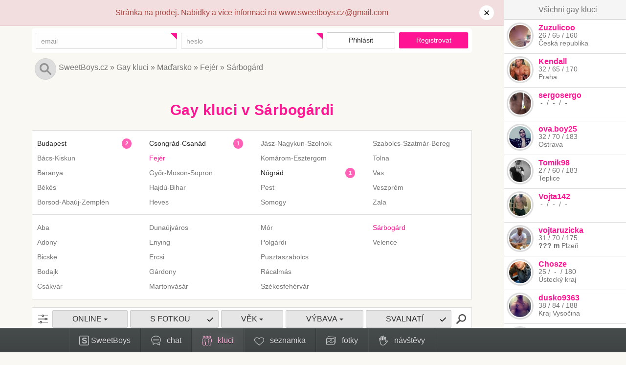

--- FILE ---
content_type: text/html; charset=UTF-8
request_url: https://www.sweetboys.cz/gay-kluci/sarbogard/
body_size: 13438
content:
<!doctype html><html lang="cs"><head><meta charset="utf-8" /><meta http-equiv="X-UA-Compatible" content="IE=edge" /><meta name="viewport" content="width=device-width" /><link rel="icon" type="image/x-icon" href="/favicon.ico?1" /><link rel="icon" type="image/png" href="/favicon.png?1" /><link rel="alternate" type="application/rss+xml" title="SweetBoys.cz" href="/rss/"><meta name="description" content="V Sárbogárdi na tebe čeká 9 gay kluků. Gay seznamka pro kluky na kluky v Sárbogárdi, kteří se chtějí seznámit. Chceš najít partnera na vážný vztah nebo jen nezávazný sex flirt? Každý den 100 nových gay kluků. Denně nové erotické fotky. Bez registrace. Vše zdarma a bez poplatků." /><title>Gay kluci Sárbogárd - SweetBoys.cz</title><link href="/css/bootstrap.css+default.css?ee891" rel="stylesheet" /><!--[if lt IE 9]><script src="https://oss.maxcdn.com/libs/html5shiv/3.7.0/html5shiv.js"></script><script src="https://oss.maxcdn.com/libs/respond.js/1.4.2/respond.min.js"></script><![endif]--><script>(function(i,s,o,g,r,a,m){i["GoogleAnalyticsObject"]=r;i[r]=i[r]||function(){(i[r].q=i[r].q||[]).push(arguments)},i[r].l=1*new Date();a=s.createElement(o),m=s.getElementsByTagName(o)[0];a.async=1;a.src=g;m.parentNode.insertBefore(a,m)})(window,document,"script","//www.google-analytics.com/analytics.js","ga");ga("create","UA-54299994-1","auto");ga("require","ec");ga("set","&cu","CZK")</script><script>window.serverTime=1769030378458;window.localDate=new Date</script></head><body class="body-search unlogged"><script>document.body.className=document.body.className.replace('nojs','js')</script><div id="menu"><div class="sidebar-container"><ul class="list-unstyled list-inline"><li class="profile"><a href="/profil/" title="Přihlášení na gay seznamku SweetBoys"><span class="icon"><img src="/images/page/menu/sweetboys.svg?1" alt="SweetBoys.cz" /></span><span class="text"><span class="hidden-sm">S</span>weetBoys</span></a></li><li class="room"><a href="/gay-chat/" title="Gay CHAT"><span class="icon"><img src="/images/page/menu/rooms.svg?1" alt="Chat" /></span><span class="text">chat</span><span class="count"></span></a></li><li class="user active"><a href="/gay-kluci/online/" title="Gay kluci"><span class="icon"><img src="/images/page/menu/user.active.svg?1" alt="" /></span><span class="text">kluci</span><span class="count"></span></a></li><li class="dating"><a href="/gay-seznamka/" title="Gay seznamka"><span class="icon"><img src="/images/page/menu/dating.svg?1" alt="" /></span><span class="text">seznamka</span><span class="count"></span></a></li><li class="photo"><a href="/gay-fotky/" title="Gay fotky"><span class="icon"><img src="/images/page/menu/photo.svg?1" alt="" /></span><span class="text">fotky</span><span class="count"></span></a></li><li class="visit"><a href="/navstevy/" title="Kdo navštívil tvůj profil"><span class="icon"><img src="/images/page/menu/visit.svg?1" alt="" /></span><span class="text">návštěvy</span><span class="count"></span></a></li></ul></div></div><div id="sidebar"><button type="button" class="toggle"><img src="/images/page/sidebar/open.svg?1" class="open" alt="Otevřít" /><img src="/images/page/sidebar/close.svg?1" class="close" alt="Zavřít" /></button><a href="/gay-kluci/" class="all">Všichni gay kluci</a><div class="highlights"></div><div class="title"><a href="/gay-kluci/">Oblíbení kluci</a></div><div class="users"><div class="model-user model-user-100013483 model-user-xs"><span class="photo"><a href="/gay-kluci/zuzulicoo/" title="Zobrazit profil uživatele Zuzulicoo"><span class="model-user-photo model-user-photo-xs model-user-photo-100013483"><span class="model-status model-status-100013483 offline" data-id="100013483"><img src="/images/users/K3tRggsjfFFQWOeu5dEC38twr9OjIHcj.s.jpg" title="Fotka se zobrazí po přihlášení" alt="Zuzulicoo" /></span></span></a></span><span class="nick"><a href="/gay-kluci/zuzulicoo/" title="Zobrazit profil uživatele Zuzulicoo">Zuzulicoo</a></span><span class="size"><span class="age">26</span> / <span class="weight">65</span> / <span class="height">160</span></span><span class="locality">Česká republika</span></div><div class="model-user model-user-100015204 model-user-xs"><span class="photo"><a href="/gay-kluci/kendall/" title="Zobrazit profil uživatele Kendall"><span class="model-user-photo model-user-photo-xs model-user-photo-100015204"><span class="model-status model-status-100015204 offline" data-id="100015204"><img src="/images/users/mQSItXBZ34FD4xxupPaddnLcRF2aszYE.s.jpg" title="Fotka se zobrazí po přihlášení" alt="Kendall" /></span></span></a></span><span class="nick"><a href="/gay-kluci/kendall/" title="Zobrazit profil uživatele Kendall">Kendall</a></span><span class="size"><span class="age">32</span> / <span class="weight">65</span> / <span class="height">170</span></span><span class="locality">Praha</span></div><div class="model-user model-user-100013713 model-user-xs"><span class="photo"><a href="/gay-kluci/sergosergo/" title="Zobrazit profil uživatele sergosergo"><span class="model-user-photo model-user-photo-xs model-user-photo-100013713"><span class="model-status model-status-100013713 offline" data-id="100013713"><img src="/images/users/4M1NUwGyDdufWXnziYc0QiA5kB8u44aY.s.jpg" title="Fotka se zobrazí po přihlášení" alt="sergosergo" /></span></span></a></span><span class="nick"><a href="/gay-kluci/sergosergo/" title="Zobrazit profil uživatele sergosergo">sergosergo</a></span><span class="size"><span class="age">&nbsp;-&nbsp;</span> / <span class="weight">&nbsp;-&nbsp;</span> / <span class="height">&nbsp;-&nbsp;</span></span></div><div class="model-user model-user-100014018 model-user-xs"><span class="photo"><a href="/gay-kluci/ova.boy25/" title="Zobrazit profil uživatele ova.boy25"><span class="model-user-photo model-user-photo-xs model-user-photo-100014018"><span class="model-status model-status-100014018 offline" data-id="100014018"><img src="/images/users/fF3jgfHukvERrYD5q1Qfs2cpjWVTs5Hy.s.jpg" title="Fotka se zobrazí po přihlášení" alt="ova.boy25" /></span></span></a></span><span class="nick"><a href="/gay-kluci/ova.boy25/" title="Zobrazit profil uživatele ova.boy25">ova.boy25</a></span><span class="size"><span class="age">32</span> / <span class="weight">70</span> / <span class="height">183</span></span><span class="locality">Ostrava</span></div><div class="model-user model-user-100014360 model-user-xs"><span class="photo"><a href="/gay-kluci/tomik98/" title="Zobrazit profil uživatele Tomik98"><span class="model-user-photo model-user-photo-xs model-user-photo-100014360"><span class="model-status model-status-100014360 offline" data-id="100014360"><img src="/images/users/Y94yxhNvcbvADyFIWVziuCNMGk3oUYII.s.jpg" title="Fotka se zobrazí po přihlášení" alt="Tomik98" /></span></span></a></span><span class="nick"><a href="/gay-kluci/tomik98/" title="Zobrazit profil uživatele Tomik98">Tomik98</a></span><span class="size"><span class="age">27</span> / <span class="weight">60</span> / <span class="height">183</span></span><span class="locality">Teplice</span></div><div class="model-user model-user-100013707 model-user-xs"><span class="photo"><a href="/gay-kluci/vojta142/" title="Zobrazit profil uživatele Vojta142"><span class="model-user-photo model-user-photo-xs model-user-photo-100013707"><span class="model-status model-status-100013707 offline" data-id="100013707"><img src="/images/users/c7KulGTz2uShhrvrubLh5DsU3hQwPyUR.s.jpg" title="Fotka se zobrazí po přihlášení" alt="Vojta142" /></span></span></a></span><span class="nick"><a href="/gay-kluci/vojta142/" title="Zobrazit profil uživatele Vojta142">Vojta142</a></span><span class="size"><span class="age">&nbsp;-&nbsp;</span> / <span class="weight">&nbsp;-&nbsp;</span> / <span class="height">&nbsp;-&nbsp;</span></span></div><div class="model-user model-user-100014604 model-user-xs"><span class="photo"><a href="/gay-kluci/vojtaruzicka/" title="Zobrazit profil uživatele vojtaruzicka"><span class="model-user-photo model-user-photo-xs model-user-photo-100014604"><span class="model-status model-status-100014604 offline" data-id="100014604"><img src="/images/users/6UTx1hEaDEKp7243fLscnk7u2i2ZZ34V.s.jpg" title="Fotka se zobrazí po přihlášení" alt="vojtaruzicka" /></span></span></a></span><span class="nick"><a href="/gay-kluci/vojtaruzicka/" title="Zobrazit profil uživatele vojtaruzicka">vojtaruzicka</a></span><span class="size"><span class="age">31</span> / <span class="weight">70</span> / <span class="height">175</span></span><span class="distance"><a href="#" class="model-distance" title="Uživatel vojtaruzicka uvedl svou pozici na mapě. Abys mohl vidět vzdálenost mezi vámi, musíš doplnit svou pozici na mapě">???&nbsp;m</a></span> <span class="locality">Plzeň</span></div><div class="model-user model-user-100014640 model-user-xs"><span class="photo"><a href="/gay-kluci/chosze/" title="Zobrazit profil uživatele Chosze"><span class="model-user-photo model-user-photo-xs model-user-photo-100014640"><span class="model-status model-status-100014640 offline" data-id="100014640"><img src="/images/users/nbFiGQXPadiCxWVDvnkH4h0c5MFVnb6B.s.jpg" title="Fotka se zobrazí po přihlášení" alt="Chosze" /></span></span></a></span><span class="nick"><a href="/gay-kluci/chosze/" title="Zobrazit profil uživatele Chosze">Chosze</a></span><span class="size"><span class="age">25</span> / <span class="weight">&nbsp;-&nbsp;</span> / <span class="height">180</span></span><span class="locality">Ústecký kraj</span></div><div class="model-user model-user-100015356 model-user-xs"><span class="photo"><a href="/gay-kluci/dusko9363/" title="Zobrazit profil uživatele dusko9363"><span class="model-user-photo model-user-photo-xs model-user-photo-100015356"><span class="model-status model-status-100015356 offline" data-id="100015356"><img src="/images/users/SCiv3tayPpI3Tsqk4oxanptduki5xAdg.s.jpg" title="Fotka se zobrazí po přihlášení" alt="dusko9363" /></span></span></a></span><span class="nick"><a href="/gay-kluci/dusko9363/" title="Zobrazit profil uživatele dusko9363">dusko9363</a></span><span class="size"><span class="age">38</span> / <span class="weight">84</span> / <span class="height">188</span></span><span class="locality">Kraj Vysočina</span></div><div class="model-user model-user-100014540 model-user-xs"><span class="photo"><a href="/gay-kluci/nikolas55555555555/" title="Zobrazit profil uživatele Nikolas55555555555"><span class="model-user-photo model-user-photo-xs model-user-photo-100014540"><span class="model-status model-status-100014540 offline" data-id="100014540"><img src="/images/users/rn5tl2CNf6ZvuMYzeCBBOzSNHJG9p2xG.s.jpg" title="Fotka se zobrazí po přihlášení" alt="Nikolas55555555555" /></span></span></a></span><span class="nick"><a href="/gay-kluci/nikolas55555555555/" title="Zobrazit profil uživatele Nikolas55555555555">Nikolas55555555555</a></span><span class="size"><span class="age">25</span> / <span class="weight">&nbsp;-&nbsp;</span> / <span class="height">&nbsp;-&nbsp;</span></span></div></div></div><div class="sidebar-container"><div id="messages"><div class="alert alert-danger"><div class="container">Stránka na prodej. Nabídky a více informací na www.sweetboys.cz@gmail.com<a class="hide-alert" href="#" onclick="$(this).closest('.alert').remove();return false"><img src="/images/page/common/hide-message.svg?1" alt="&times;" title="Skrýt"></a></div></div></div></div><div class="sidebar-container" id="login"><div class="container"><form method="post" enctype="multipart/form-data" id="formitem-1"><input type="hidden" name="global-login-form" value="" /><button style="position:absolute;width:0;height:0;margin:0;padding:0;border:0;overflow:hidden" tabindex="-1" type="submit" name="login" value="">Přihlásit</button><div class="form panel panel-default"><div class="form panel-body"><div class="row"><div class="col-xs-4"><div id="formitem-1-2_container" class="formitem"><div class="row"><div class="col-sm-12"></div><div class="col-sm-12"><div class="required-container"><div class="required-radius" title="Povinné pole"><div class="required-box"></div></div><input class="form-control input-sm" type="email" id="formitem-1-2" placeholder="email" name="email" value="" /></div></div></div></div></div><div class="col-xs-4"><div id="formitem-1-3_container" class="formitem"><div class="row"><div class="col-sm-12"></div><div class="col-sm-12"><div class="required-container"><div class="required-radius" title="Povinné pole"><div class="required-box"></div></div><input class="form-control input-sm" type="password" id="formitem-1-3" placeholder="heslo" name="password" /></div></div></div></div></div><div class="col-xs-2"> <span class="formitem button"><button type="submit" name="login" class="btn btn-default btn-sm">Přihlásit</button></span> </div><div class="col-xs-2"> <span class="formitem button"><a href="/profil/registrace/" class="btn btn-primary btn-sm">Registrovat</a></span> </div></div></div></div></form></div></div><div id="search" class="top static"><div class="background"></div><div class="panel"><div class="sidebar-container"><div class="container"><div class="relative"><div class="fixed"><div class="icon"><img src="/images/page/common/search.svg?1" alt="" title="Vyhledat" /></div><input placeholder="Vyhledat uživatele..." /><img src="/images/page/common/hide-message.svg?1" alt="&times;" title="Zavřít" class="close" /></div></div></div></div></div></div><div id="navigation"><div class="sidebar-container"><div class="container"><div class="links"><span class="registration"><a class="btn btn-primary" href="/profil/registrace/">Registrovat</a> </span><a href="https://www.sweetboys.cz/gay-seznamka/" title="Gay seznamka Sweetboys.cz">SweetBoys.cz</a> »&nbsp;<a href="https://www.sweetboys.cz/gay-kluci/" title="">Gay kluci</a> »&nbsp;<a href="https://www.sweetboys.cz/gay-kluci/madarsko/" title="Gay kluci Maďarsko">Maďarsko</a> »&nbsp;<a href="https://www.sweetboys.cz/gay-kluci/fejer/" title="Gay kluci Fejér">Fejér</a> »&nbsp;<a href="https://www.sweetboys.cz/gay-kluci/sarbogard/" title="Gay kluci Sárbogárd">Sárbogárd</a></div></div></div></div><div class="sidebar-container"><div id="page"><div class="container"><div id="content"><div class="model-user-list"><h1>Gay kluci v Sárbogárdi</h1><div class="model-counts"><div class="border"><div class="section regions"><div class="row"><div class="previous col-xs-12 clearfix open"><a href="#" onclick="$(this).closest('.section').addClass('open');return false" class="visible-xxs">...</a></div><div class="col-sm-3 col-xs-6 col-xxs-12 close"><div class="item"><a href="/gay-kluci/budapest/">Budapest <span class="count">2</span></a></div><div class="item empty"><a href="/gay-kluci/bacs-kiskun/">Bács-Kiskun</a></div><div class="item empty"><a href="/gay-kluci/baranya/">Baranya</a></div><div class="item empty"><a href="/gay-kluci/bekes/">Békés</a></div><div class="item empty"><a href="/gay-kluci/borsod-abauj-zemplen/">Borsod-Abaúj-Zemplén</a></div></div><div class="col-sm-3 col-xs-6 col-xxs-12"><div class="item"><a href="/gay-kluci/csongrad-csanad/">Csongrád-Csanád <span class="count">1</span></a></div><div class="item empty"> <strong> <a href="/gay-kluci/fejer/">Fejér</a> </strong> </div><div class="item empty"><a href="/gay-kluci/gyor-moson-sopron/">Győr-Moson-Sopron</a></div><div class="item empty"><a href="/gay-kluci/hajdu-bihar/">Hajdú-Bihar</a></div><div class="item empty"><a href="/gay-kluci/heves/">Heves</a></div></div><div class="col-sm-3 col-xs-6 col-xxs-12 close"><div class="item empty"><a href="/gay-kluci/jasz-nagykun-szolnok/">Jász-Nagykun-Szolnok</a></div><div class="item empty"><a href="/gay-kluci/komarom-esztergom/">Komárom-Esztergom</a></div><div class="item"><a href="/gay-kluci/nograd/">Nógrád <span class="count">1</span></a></div><div class="item empty"><a href="/gay-kluci/pest/">Pest</a></div><div class="item empty"><a href="/gay-kluci/somogy/">Somogy</a></div></div><div class="col-sm-3 col-xs-6 col-xxs-12 close"><div class="item empty"><a href="/gay-kluci/szabolcs-szatmar-bereg/">Szabolcs-Szatmár-Bereg</a></div><div class="item empty"><a href="/gay-kluci/tolna/">Tolna</a></div><div class="item empty"><a href="/gay-kluci/vas/">Vas</a></div><div class="item empty"><a href="/gay-kluci/veszprem/">Veszprém</a></div><div class="item empty"><a href="/gay-kluci/zala/">Zala</a></div></div><div class="next col-xs-12 clearfix"><a href="#" onclick="$(this).closest('.section').toggleClass('open');return false" class="visible-xxs"><span class="open">všechny kraje...</span><span class="close">skrýt kraje...</span></a></div></div></div><div class="section districts"><div class="row"><div class="previous col-xs-12 clearfix open"><a href="#" onclick="$(this).closest('.section').addClass('open');return false" class="visible-xxs">...</a></div><div class="col-sm-3 col-xs-6 col-xxs-12 close"><div class="item empty"><a href="/gay-kluci/aba/">Aba</a></div><div class="item empty"><a href="/gay-kluci/adony/">Adony</a></div><div class="item empty"><a href="/gay-kluci/bicske/">Bicske</a></div><div class="item empty"><a href="/gay-kluci/bodajk/">Bodajk</a></div><div class="item empty"><a href="/gay-kluci/csakvar/">Csákvár</a></div></div><div class="col-sm-3 col-xs-6 col-xxs-12 close"><div class="item empty"><a href="/gay-kluci/dunaujvaros/">Dunaújváros</a></div><div class="item empty"><a href="/gay-kluci/enying/">Enying</a></div><div class="item empty"><a href="/gay-kluci/ercsi/">Ercsi</a></div><div class="item empty"><a href="/gay-kluci/gardony/">Gárdony</a></div><div class="item empty"><a href="/gay-kluci/martonvasar/">Martonvásár</a></div></div><div class="col-sm-3 col-xs-6 col-xxs-12 close"><div class="item empty"><a href="/gay-kluci/mor/">Mór</a></div><div class="item empty"><a href="/gay-kluci/polgardi/">Polgárdi</a></div><div class="item empty"><a href="/gay-kluci/pusztaszabolcs/">Pusztaszabolcs</a></div><div class="item empty"><a href="/gay-kluci/racalmas/">Rácalmás</a></div><div class="item empty"><a href="/gay-kluci/szekesfehervar/">Székesfehérvár</a></div></div><div class="col-sm-3 col-xs-6 col-xxs-12"><div class="item empty"> <strong> <a href="/gay-kluci/sarbogard/">Sárbogárd</a> </strong> </div><div class="item empty"><a href="/gay-kluci/velence/">Velence</a></div></div><div class="next col-xs-12 clearfix"><a href="#" onclick="$(this).closest('.section').toggleClass('open');return false" class="visible-xxs"><span class="open">všechny okresy...</span><span class="close">skrýt okresy...</span></a></div></div></div></div></div><div class="model-filter model-user-filter" id="user-filter" data-link="/gay-kluci/sarbogard/"><div class="border"><a href="/gay-kluci/sarbogard/" class="btn icon"><img src="/images/page/filter/filter.inactive.svg?1" alt="" class="filter inactive" /><img src="/images/page/filter/filter.active.svg?1" alt="" class="filter active" /></a><div class="dropdown" data-index="1"><div class="margin"><button class="btn btn-default dropdown-toggle" type="button" id="user-filter-online" data-toggle="dropdown" aria-haspopup="true" aria-expanded="false"><span class="text">ONLINE</span> <span class="caret"></span></button><ul class="dropdown-menu" aria-labelledby="user-filter-online"><li class="legend"><a href="/gay-kluci/sarbogard/" data-label="ONLINE" class="default">Přihlášen</a></li><li class="divider"></li><li><a href="/gay-kluci/sarbogard/online/" data-label="ONLINE" data-url="online">právě online</a></li><li><a href="/gay-kluci/sarbogard/online-do-tydne/" data-label="DO 1 TÝDNE" data-url="online-do-tydne">do 1 týdne</a></li><li><a href="/gay-kluci/sarbogard/online-2-tydny/" data-label="DO 2 TÝDNŮ" data-url="online-2-tydny">do 2 týdnů</a></li><li><a href="/gay-kluci/sarbogard/online-6-mesicu/" data-label="DO 6 MĚSÍCŮ" data-url="online-6-mesicu">do 6 měsíců</a></li><li class="divider"></li><li class="cancel"><a href="/gay-kluci/sarbogard/" data-label="ONLINE" class="default">zrušit filtr</a></li></ul></div></div><div class="margin"><a href="/gay-kluci/sarbogard/s-fotkou/" class="btn btn-default dropdown-toggle" type="button" id="user-filter-photo" data-url="s-fotkou" data-index="2"><span class="text">S FOTKOU</span> <img src="/images/form/checkbox/checked.black.svg?1" class="inactive" alt="" /><img src="/images/form/checkbox/checked.svg?1" class="active" alt="" /></a></div><div class="dropdown" data-index="3"><div class="margin"><button class="btn btn-default dropdown-toggle" type="button" id="user-filter-maxage" data-toggle="dropdown" aria-haspopup="true" aria-expanded="false"><span class="text">VĚK</span> <span class="caret"></span></button><ul class="dropdown-menu" aria-labelledby="user-filter-maxage"><li class="legend"><a href="/gay-kluci/sarbogard/" data-label="VĚK" class="default">Věk</a></li><li class="divider"></li><li><a href="/gay-kluci/sarbogard/do-19-let/" data-label="DO 19 LET" data-url="do-19-let">do 19 let</a></li><li><a href="/gay-kluci/sarbogard/do-25-let/" data-label="DO 25 LET" data-url="do-25-let">do 25 let</a></li><li><a href="/gay-kluci/sarbogard/do-30-let/" data-label="DO 30 LET" data-url="do-30-let">do 30 let</a></li><li><a href="/gay-kluci/sarbogard/do-35-let/" data-label="DO 35 LET" data-url="do-35-let">do 35 let</a></li><li><a href="/gay-kluci/sarbogard/do-40-let/" data-label="DO 40 LET" data-url="do-40-let">do 40 let</a></li><li class="divider"></li><li class="cancel"><a href="/gay-kluci/sarbogard/" data-label="VĚK" class="default">zrušit filtr</a></li></ul></div></div><div class="dropdown" data-index="4"><div class="margin"><button class="btn btn-default dropdown-toggle" type="button" id="user-filter-penis" data-toggle="dropdown" aria-haspopup="true" aria-expanded="false"><span class="text">VÝBAVA</span> <span class="caret"></span></button><ul class="dropdown-menu" aria-labelledby="user-filter-penis"><li class="legend"><a href="/gay-kluci/sarbogard/" data-label="VÝBAVA" class="default">Výbava</a></li><li class="divider"></li><li><a href="/gay-kluci/sarbogard/penis-od-15-cm/" data-label="OD 15 CM" data-url="penis-od-15-cm">od 15 cm</a></li><li><a href="/gay-kluci/sarbogard/penis-od-19-cm/" data-label="OD 19 CM" data-url="penis-od-19-cm">od 19 cm</a></li><li><a href="/gay-kluci/sarbogard/penis-od-21-cm/" data-label="OD 21 CM" data-url="penis-od-21-cm">od 21 cm</a></li><li><a href="/gay-kluci/sarbogard/penis-od-23-cm/" data-label="OD 23 CM" data-url="penis-od-23-cm">od 23 cm</a></li><li class="divider"></li><li class="cancel"><a href="/gay-kluci/sarbogard/" data-label="VÝBAVA" class="default">zrušit filtr</a></li></ul></div></div><div class="margin"><a href="/gay-kluci/sarbogard/svalnate-telo/" class="btn btn-default dropdown-toggle" type="button" id="user-filter-body" data-url="svalnate-telo" data-index="5"><span class="text">SVALNATÍ</span> <img src="/images/form/checkbox/checked.black.svg?1" class="inactive" alt="" /><img src="/images/form/checkbox/checked.svg?1" class="active" alt="" /></a></div><a href="/gay-kluci/sarbogard/" class="btn filter"><img class="inactive" src="/images/page/filter/search.inactive.svg?1" alt="Filtrovat" /><img class="active" src="/images/page/filter/search.active.svg?1" alt="Filtrovat" /></a></div></div><div class="set-distance">Nastavit pozici na mapě</div><div class="items empty">Tady zatím nevíme o žádných klucích :(</div></div></div></div></div></div><div id="joindialog" class="modal fade" role="dialog"><div class="modal-dialog modal-lg"><div class="modal-content"><div class="modal-header"><button type="button" class="close" data-dismiss="modal"><img src="/images/page/common/hide-message.svg?1" alt="&times;" title="Zavřít" /></button></div><div class="modal-body"><div class="joinpanel"><div class="columns"><div class="row"><div class="col-xs-6 col-xxs-12 col-login"><h2>Přihlášení</h2><form method="post" enctype="multipart/form-data" id="dialogjoinpanelformitem-1"><input type="hidden" name="global-login-form" value="" /><button style="position:absolute;width:0;height:0;margin:0;padding:0;border:0;overflow:hidden" tabindex="-1" type="submit" name="login" value="">Přihlásit</button><div class="form panel panel-default"><div class="form panel-body"><div class="row"><div class="col-sm-12"><div id="dialogjoinpanelformitem-1-2_container" class="formitem"><div class="row"><div class="col-sm-12"><label class="control-label" for="dialogjoinpanelformitem-1-2">Email</label></div><div class="col-sm-12"><div class="required-container"><div class="required-radius" title="Povinné pole"><div class="required-box"></div></div><input class="form-control input-md" type="email" id="dialogjoinpanelformitem-1-2" placeholder="@" name="email" value="" /></div></div></div></div></div></div><div class="row"><div class="col-sm-12"><div id="dialogjoinpanelformitem-1-3_container" class="formitem"><div class="row"><div class="col-sm-12"><label class="control-label" for="dialogjoinpanelformitem-1-3">Heslo</label></div><div class="col-sm-12"><div class="required-container"><div class="required-radius" title="Povinné pole"><div class="required-box"></div></div><input class="form-control input-md" type="password" id="dialogjoinpanelformitem-1-3" placeholder="" name="password" /></div></div></div></div></div></div><div class="row"><div class="col-sm-12"><div class="formitem html"><a href="/profil/problemy-s-prihlasenim/">Zapomenuté heslo</a></div></div></div></div><div class="form panel-footer text-center"><div class="row"><div class="col-sm-12"> <span class="formitem button"><button type="submit" name="login" class="btn btn-default btn-md">Přihlásit</button></span> </div></div></div></div></form></div><div class="col-xs-6 col-xxs-12 col-registration"><h2>Registrace</h2><form method="post" action="https://www.sweetboys.cz/profil/registrace/" enctype="multipart/form-data" id="dialogjoinpanelformitem-6"><input type="hidden" name="registration-form" value="" /><button style="position:absolute;width:0;height:0;margin:0;padding:0;border:0;overflow:hidden" tabindex="-1" type="submit" name="registration" value="">Registrovat</button><div class="form panel panel-default"><div class="form panel-body"><div class="row"><div class="col-sm-12"><div id="dialogjoinpanelformitem-6-7_container" class="formitem"><div class="row"><div class="col-sm-12"><label class="control-label" for="dialogjoinpanelformitem-6-7">Tvoje přezdívka</label></div><div class="col-sm-12"><div class="required-container"><div class="required-radius" title="Povinné pole"><div class="required-box"></div></div><input class="form-control input-md" type="text" id="dialogjoinpanelformitem-6-7" name="nick" value="" /></div></div></div></div></div></div><div class="row"><div class="col-sm-12"><div id="dialogjoinpanelformitem-6-8-datetimepicker"><div id="dialogjoinpanelformitem-6-8_container" class="formitem"><div class="row"><div class="col-sm-12"><label class="control-label" for="dialogjoinpanelformitem-6-8">Datum narození</label></div><div class="col-sm-12"><div class="required-container"><div class="required-radius" title="Povinné pole"><div class="required-box"></div></div><input class="form-control input-md" type="text" id="dialogjoinpanelformitem-6-8" placeholder="DD. MM. RRRR." name="dateborn" value="" /></div><div class="hints"><div>K výpočtu věku, nebude se zobrazovat</div></div></div></div></div></div></div></div><div class="row"><div class="col-sm-12"><div id="dialogjoinpanelformitem-6-9_container" class="formitem search"><div class="row"><div class="col-sm-12"><label class="control-label" for="dialogjoinpanelformitem-6-9">Bydliště</label></div><div class="col-sm-12"><div class="required-container"><div class="required-radius" title="Povinné pole"><div class="required-box"></div></div><select class="form-control" id="dialogjoinpanelformitem-6-9" name="locality"><option value="ceska-republika">Česká republika</option><option value="jihocesky-kraj">     Jihočeský kraj</option><option value="ceske-budejovice">          České Budějovice</option><option value="cesky-krumlov">          Český Krumlov</option><option value="jindrichuv-hradec">          Jindřichův Hradec</option><option value="pisek">          Písek</option><option value="prachatice">          Prachatice</option><option value="strakonice">          Strakonice</option><option value="tabor">          Tábor</option><option value="jihomoravsky-kraj">     Jihomoravský kraj</option><option value="blansko">          Blansko</option><option value="breclav">          Břeclav</option><option value="brno">          Brno</option><option value="hodonin">          Hodonín</option><option value="vyskov">          Vyškov</option><option value="znojmo">          Znojmo</option><option value="karlovarsky-kraj">     Karlovarský kraj</option><option value="cheb">          Cheb</option><option value="karlovy-vary">          Karlovy Vary</option><option value="sokolov">          Sokolov</option><option value="kralovehradecky-kraj">     Královéhradecký kraj</option><option value="hradec-kralove">          Hradec Králové</option><option value="jicin">          Jičín</option><option value="nachod">          Náchod</option><option value="rychnov-nad-kneznou">          Rychnov nad Kněžnou</option><option value="trutnov">          Trutnov</option><option value="liberecky-kraj">     Liberecký kraj</option><option value="ceska-lipa">          Česká Lípa</option><option value="jablonec-nad-nisou">          Jablonec nad Nisou</option><option value="liberec">          Liberec</option><option value="semily">          Semily</option><option value="moravskoslezsky-kraj">     Moravskoslezský kraj</option><option value="bruntal">          Bruntál</option><option value="frydek-mistek">          Frýdek Místek</option><option value="karvina">          Karviná</option><option value="novy-jicin">          Nový Jičín</option><option value="opava">          Opava</option><option value="ostrava">          Ostrava</option><option value="olomoucky-kraj">     Olomoucký kraj</option><option value="jesenik">          Jeseník</option><option value="olomouc">          Olomouc</option><option value="prerov">          Přerov</option><option value="prostejov">          Prostějov</option><option value="sumperk">          Šumperk</option><option value="pardubicky-kraj">     Pardubický kraj</option><option value="chrudim">          Chrudim</option><option value="pardubice">          Pardubice</option><option value="svitavy">          Svitavy</option><option value="usti-nad-orlici">          Ústí nad Orlicí</option><option value="plzensky-kraj">     Plzeňský kraj</option><option value="domazlice">          Domažlice</option><option value="klatovy">          Klatovy</option><option value="plzen">          Plzeň</option><option value="rokycany">          Rokycany</option><option value="tachov">          Tachov</option><option value="praha">     Praha</option><option value="praha-1">          Praha 1</option><option value="praha-2">          Praha 2</option><option value="praha-3">          Praha 3</option><option value="praha-4">          Praha 4</option><option value="praha-5">          Praha 5</option><option value="praha-6">          Praha 6</option><option value="praha-7">          Praha 7</option><option value="praha-8">          Praha 8</option><option value="praha-9">          Praha 9</option><option value="praha-10">          Praha 10</option><option value="praha-vychod">          Praha východ</option><option value="praha-zapad">          Praha západ</option><option value="stredocesky-kraj">     Středočeský kraj</option><option value="benesov">          Benešov</option><option value="beroun">          Beroun</option><option value="kladno">          Kladno</option><option value="kolin">          Kolín</option><option value="kutna-hora">          Kutná Hora</option><option value="melnik">          Mělník</option><option value="mlada-boleslav">          Mladá Boleslav</option><option value="nymburk">          Nymburk</option><option value="pribram">          Příbram</option><option value="rakovnik">          Rakovník</option><option value="ustecky-kraj">     Ústecký kraj</option><option value="chomutov">          Chomutov</option><option value="decin">          Děčín</option><option value="litomerice">          Litoměřice</option><option value="louny">          Louny</option><option value="most">          Most</option><option value="teplice">          Teplice</option><option value="usti-nad-labem">          Ústí nad Labem</option><option value="kraj-vysocina">     Kraj Vysočina</option><option value="havlickuv-brod">          Havlíčkův Brod</option><option value="jihlava">          Jihlava</option><option value="pelhrimov">          Pelhřimov</option><option value="trebic">          Třebíč</option><option value="zdar-nad-sazavou">          Žďár nad Sázavou</option><option value="zlinsky-kraj">     Zlínský kraj</option><option value="kromeriz">          Kroměříž</option><option value="uherske-hradiste">          Uherské Hradiště</option><option value="vsetin">          Vsetín</option><option value="zlin">          Zlín</option><option value="slovenska-republika">Slovenská republika</option><option value="bratislavsky-kraj">     Bratislavský kraj</option><option value="bratislava-i">          Bratislava I</option><option value="bratislava-ii">          Bratislava II</option><option value="bratislava-iii">          Bratislava III</option><option value="bratislava-iv">          Bratislava IV</option><option value="bratislava-v">          Bratislava V</option><option value="malacky">          Malacky</option><option value="pezinok">          Pezinok</option><option value="senec">          Senec</option><option value="banskobystricky-kraj">     Banskobystrický kraj</option><option value="banska-bystrica">          Banská Bystrica</option><option value="banska-stiavnica">          Banská Štiavnica</option><option value="brezno">          Brezno</option><option value="detva">          Detva</option><option value="krupina">          Krupina</option><option value="lucenec">          Lučenec</option><option value="poltar">          Poltár</option><option value="revuca">          Revúca</option><option value="rimavska-sobota">          Rimavská Sobota</option><option value="velky-krtis">          Veľký Krtíš</option><option value="zvolen">          Zvolen</option><option value="zarnovica">          Žarnovica</option><option value="ziar-nad-hronom">          Žiar nad Hronom</option><option value="kosicky-kraj">     Košický kraj</option><option value="gelnica">          Gelnica</option><option value="kosice-i">          Košice I</option><option value="kosice-ii">          Košice II</option><option value="kosice-iii">          Košice III</option><option value="kosice-iv">          Košice IV</option><option value="kosice-okolie">          Košice-okolie</option><option value="michalovce">          Michalovce</option><option value="roznava">          Rožňava</option><option value="sobrance">          Sobrance</option><option value="spisska-nova-ves">          Spišská Nová Ves</option><option value="trebisov">          Trebišov</option><option value="nitriansky-kraj">     Nitriansky kraj</option><option value="komarno">          Komárno</option><option value="levice">          Levice</option><option value="nitra">          Nitra</option><option value="nove-zamky">          Nové Zámky</option><option value="sala">          Šaľa</option><option value="topolcany">          Topoľčany</option><option value="zlate-moravce">          Zlaté Moravce</option><option value="presovsky-kraj">     Prešovský kraj</option><option value="bardejov">          Bardejov</option><option value="humenne">          Humenné</option><option value="kezmarok">          Kežmarok</option><option value="levoca">          Levoča</option><option value="medzilaborce">          Medzilaborce</option><option value="poprad">          Poprad</option><option value="presov">          Prešov</option><option value="sabinov">          Sabinov</option><option value="snina">          Snina</option><option value="stara-lubovna">          Stará Ľubovňa</option><option value="stropkov">          Stropkov</option><option value="svidnik">          Svidník</option><option value="vranov-nad-toplou">          Vranov nad Topľou</option><option value="trenciansky-kraj">     Trenčiansky kraj</option><option value="banovce-nad-bebravou">          Bánovce nad Bebravou</option><option value="ilava">          Ilava</option><option value="myjava">          Myjava</option><option value="nove-mesto-nad-vahom">          Nové Mesto nad Váhom</option><option value="partizanske">          Partizánske</option><option value="povazska-bystrica">          Považská Bystrica</option><option value="prievidza">          Prievidza</option><option value="puchov">          Púchov</option><option value="trencin">          Trenčín</option><option value="trnavsky-kraj">     Trnavský kraj</option><option value="dunajska-streda">          Dunajská Streda</option><option value="galanta">          Galanta</option><option value="hlohovec">          Hlohovec</option><option value="piestany">          Piešťany</option><option value="senica">          Senica</option><option value="skalica">          Skalica</option><option value="trnava">          Trnava</option><option value="zilinsky-kraj">     Žilinský kraj</option><option value="bytca">          Bytča</option><option value="cadca">          Čadca</option><option value="dolny-kubin">          Dolný Kubín</option><option value="kysucke-nove-mesto">          Kysucké Nové Mesto</option><option value="liptovsky-mikulas">          Liptovský Mikuláš</option><option value="martin">          Martin</option><option value="namestovo">          Námestovo</option><option value="ruzomberok">          Ružomberok</option><option value="turcianske-teplice">          Turčianske Teplice</option><option value="tvrdosin">          Tvrdošín</option><option value="zilina">          Žilina</option><option value="madarsko">Maďarsko</option><option value="budapest">     Budapešť</option><option value="angyalfold">          Angyalföld</option><option value="belvaros-lipotvaros">          Belváros-Lipótváros</option><option value="budafok-teteny">          Budafok-Tétény</option><option value="csepel">          Csepel</option><option value="erzsebetvaros">          Erzsébetváros</option><option value="ferencvaros">          Ferencváros</option><option value="hegyvidek">          Hegyvidék</option><option value="jozsefvaros">          Józsefváros</option><option value="kispest">          Kispest</option><option value="kobanya">          Kőbánya</option><option value="lipotmezo">          Lipótmező</option><option value="pesterzsebet">          Pesterzsébet</option><option value="pestszentlorinc-pestszentimre">          Pestszentlőrinc-Pestszentimre</option><option value="pestujhely">          Pestújhely</option><option value="rakosmente">          Rákosmente</option><option value="soroksar">          Soroksár</option><option value="terezvaros">          Terézváros</option><option value="varkerulet">          Várkerület</option><option value="zuglo">          Zugló</option><option value="arpadfold">          Árpádföld</option><option value="obuda-bekasmegyer">          Óbuda-Békásmegyer</option><option value="ujbuda">          Újbuda</option><option value="ujpest">          Újpest</option><option value="bacs-kiskun">     Bács-Kiskun</option><option value="baja">          Baja</option><option value="bacsalmas">          Bácsalmás</option><option value="dunavecse">          Dunavecse</option><option value="hajos">          Hajós</option><option value="izsak">          Izsák</option><option value="janoshalma">          Jánoshalma</option><option value="kalocsa">          Kalocsa</option><option value="kecel">          Kecel</option><option value="kecskemet">          Kecskemét</option><option value="kerekegyhaza">          Kerekegyháza</option><option value="kiskunfelegyhaza">          Kiskunfélegyháza</option><option value="kiskunhalas">          Kiskunhalas</option><option value="kiskunmajsa">          Kiskunmajsa</option><option value="kiskoros">          Kiskőrös</option><option value="kunszentmiklos">          Kunszentmiklós</option><option value="lajosmizse">          Lajosmizse</option><option value="melykut">          Mélykút</option><option value="solt">          Solt</option><option value="soltvadkert">          Soltvadkert</option><option value="szabadszallas">          Szabadszállás</option><option value="tiszakecske">          Tiszakécske</option><option value="tompa">          Tompa</option><option value="baranya">     Baranya</option><option value="boly">          Bóly</option><option value="harkany">          Harkány</option><option value="komlo">          Komló</option><option value="kozarmisleny">          Kozármisleny</option><option value="mohacs">          Mohács</option><option value="magocs">          Mágocs</option><option value="pecs">          Pécs</option><option value="pecsvarad">          Pécsvárad</option><option value="sellye">          Sellye</option><option value="siklos">          Siklós</option><option value="szentlorinc">          Szentlőrinc</option><option value="szigetvar">          Szigetvár</option><option value="sasd">          Sásd</option><option value="villany">          Villány</option><option value="bekes">          Békés</option><option value="battonya">          Battonya</option><option value="bekescsaba">          Békéscsaba</option><option value="csorvas">          Csorvás</option><option value="devavanya">          Dévaványa</option><option value="elek">          Elek</option><option value="fuzesgyarmat">          Füzesgyarmat</option><option value="gyomaendrod">          Gyomaendrőd</option><option value="gyula">          Gyula</option><option value="kondoros">          Kondoros</option><option value="korosladany">          Körösladány</option><option value="medgyesegyhaza">          Medgyesegyháza</option><option value="mezobereny">          Mezőberény</option><option value="mezohegyes">          Mezőhegyes</option><option value="mezokovacshaza">          Mezőkovácsháza</option><option value="oroshaza">          Orosháza</option><option value="sarkad">          Sarkad</option><option value="szarvas">          Szarvas</option><option value="szeghalom">          Szeghalom</option><option value="totkomlos">          Tótkomlós</option><option value="veszto">          Vésztő</option><option value="ujkigyos">          Újkígyós</option><option value="borsod-abauj-zemplen">     Borsod-Abaúj-Zemplén</option><option value="abaujszanto">          Abaújszántó</option><option value="alsozsolca">          Alsózsolca</option><option value="borsodnadasd">          Borsodnádasd</option><option value="cigand">          Cigánd</option><option value="edeleny">          Edelény</option><option value="emod">          Emőd</option><option value="encs">          Encs</option><option value="felsozsolca">          Felsőzsolca</option><option value="gonc">          Gönc</option><option value="kazincbarcika">          Kazincbarcika</option><option value="mezocsat">          Mezőcsát</option><option value="mezokeresztes">          Mezőkeresztes</option><option value="mezokovesd">          Mezőkövesd</option><option value="miskolc">          Miskolc</option><option value="nyekladhaza">          Nyékládháza</option><option value="onga">          Onga</option><option value="putnok">          Putnok</option><option value="palhaza">          Pálháza</option><option value="rudabanya">          Rudabánya</option><option value="sajobabony">          Sajóbábony</option><option value="sajoszentpeter">          Sajószentpéter</option><option value="szendro">          Szendrő</option><option value="szerencs">          Szerencs</option><option value="szikszo">          Szikszó</option><option value="sarospatak">          Sárospatak</option><option value="satoraljaujhely">          Sátoraljaújhely</option><option value="tiszaujvaros">          Tiszaújváros</option><option value="tokaj">          Tokaj</option><option value="ozd">          Ózd</option><option value="csongrad-csanad">     Csongrád-Csanád</option><option value="csanadpalota">          Csanádpalota</option><option value="csongrad">          Csongrád</option><option value="hodmezovasarhely">          Hódmezővásárhely</option><option value="kistelek">          Kistelek</option><option value="mako">          Makó</option><option value="mindszent">          Mindszent</option><option value="morahalom">          Mórahalom</option><option value="szeged">          Szeged</option><option value="szentes">          Szentes</option><option value="sandorfalva">          Sándorfalva</option><option value="fejer">     Fejér</option><option value="aba">          Aba</option><option value="adony">          Adony</option><option value="bicske">          Bicske</option><option value="bodajk">          Bodajk</option><option value="csakvar">          Csákvár</option><option value="dunaujvaros">          Dunaújváros</option><option value="enying">          Enying</option><option value="ercsi">          Ercsi</option><option value="gardony">          Gárdony</option><option value="martonvasar">          Martonvásár</option><option value="mor">          Mór</option><option value="polgardi">          Polgárdi</option><option value="pusztaszabolcs">          Pusztaszabolcs</option><option value="racalmas">          Rácalmás</option><option value="szekesfehervar">          Székesfehérvár</option><option value="sarbogard">          Sárbogárd</option><option value="velence">          Velence</option><option value="gyor-moson-sopron">     Győr-Moson-Sopron</option><option value="beled">          Beled</option><option value="csorna">          Csorna</option><option value="fertod">          Fertőd</option><option value="fertoszentmiklos">          Fertőszentmiklós</option><option value="gyor">          Győr</option><option value="janossomorja">          Jánossomorja</option><option value="kapuvar">          Kapuvár</option><option value="lebeny">          Lébény</option><option value="mosonmagyarovar">          Mosonmagyaróvár</option><option value="pannonhalma">          Pannonhalma</option><option value="sopron">          Sopron</option><option value="tet">          Tét</option><option value="hajdu-bihar">     Hajdú-Bihar</option><option value="balmazujvaros">          Balmazújváros</option><option value="berettyoujfalu">          Berettyóújfalu</option><option value="biharkeresztes">          Biharkeresztes</option><option value="debrecen">          Debrecen</option><option value="derecske">          Derecske</option><option value="hajduboszormeny">          Hajdúböszörmény</option><option value="hajdudorog">          Hajdúdorog</option><option value="hajduhadhaz">          Hajdúhadház</option><option value="hajdunanas">          Hajdúnánás</option><option value="hajduszoboszlo">          Hajdúszoboszló</option><option value="hajdusamson">          Hajdúsámson</option><option value="kaba">          Kaba</option><option value="komadi">          Komádi</option><option value="letavertes">          Létavértes</option><option value="nyiradony">          Nyíradony</option><option value="nadudvar">          Nádudvar</option><option value="polgar">          Polgár</option><option value="puspokladany">          Püspökladány</option><option value="tiszacsege">          Tiszacsege</option><option value="teglas">          Téglás</option><option value="vamospercs">          Vámospércs</option><option value="heves">          Heves</option><option value="belapatfalva">          Bélapátfalva</option><option value="eger">          Eger</option><option value="fuzesabony">          Füzesabony</option><option value="gyongyos">          Gyöngyös</option><option value="gyongyospata">          Gyöngyöspata</option><option value="hatvan">          Hatvan</option><option value="kiskore">          Kisköre</option><option value="lorinci">          Lőrinci</option><option value="petervasara">          Pétervására</option><option value="verpelet">          Verpelét</option><option value="jasz-nagykun-szolnok">     Jász-Nagykun-Szolnok</option><option value="abadszalok">          Abádszalók</option><option value="besenyszog">          Besenyszög</option><option value="fegyvernek">          Fegyvernek</option><option value="jaszapati">          Jászapáti</option><option value="jaszbereny">          Jászberény</option><option value="jaszfenyszaru">          Jászfényszaru</option><option value="jaszkiser">          Jászkisér</option><option value="jaszarokszallas">          Jászárokszállás</option><option value="karcag">          Karcag</option><option value="kenderes">          Kenderes</option><option value="kisujszallas">          Kisújszállás</option><option value="kunhegyes">          Kunhegyes</option><option value="kunszentmarton">          Kunszentmárton</option><option value="martfu">          Martfű</option><option value="mezotur">          Mezőtúr</option><option value="rakoczifalva">          Rákóczifalva</option><option value="szolnok">          Szolnok</option><option value="tiszafoldvar">          Tiszaföldvár</option><option value="tiszafured">          Tiszafüred</option><option value="torokszentmiklos">          Törökszentmiklós</option><option value="turkeve">          Túrkeve</option><option value="ujszasz">          Újszász</option><option value="komarom-esztergom">     Komárom-Esztergom</option><option value="babolna">          Bábolna</option><option value="dorog">          Dorog</option><option value="kisber">          Kisbér</option><option value="komarom">          Komárom</option><option value="labatlan">          Lábatlan</option><option value="nyergesujfalu">          Nyergesújfalu</option><option value="oroszlany">          Oroszlány</option><option value="tata">          Tata</option><option value="tatabanya">          Tatabánya</option><option value="tat">          Tát</option><option value="acs">          Ács</option><option value="nograd">     Nógrád</option><option value="balassagyarmat">          Balassagyarmat</option><option value="batonyterenye">          Bátonyterenye</option><option value="paszto">          Pásztó</option><option value="retsag">          Rétság</option><option value="salgotarjan">          Salgótarján</option><option value="szecseny">          Szécsény</option><option value="pest">     Pest</option><option value="abony">          Abony</option><option value="albertirsa">          Albertirsa</option><option value="aszod">          Aszód</option><option value="biatorbagy">          Biatorbágy</option><option value="budakalasz">          Budakalász</option><option value="budakeszi">          Budakeszi</option><option value="cegled">          Cegléd</option><option value="dabas">          Dabas</option><option value="diosd">          Diósd</option><option value="dunaharaszti">          Dunaharaszti</option><option value="dunakeszi">          Dunakeszi</option><option value="dunavarsany">          Dunavarsány</option><option value="fot">          Fót</option><option value="gyal">          Gyál</option><option value="gyomro">          Gyömrő</option><option value="god">          Göd</option><option value="godollo">          Gödöllő</option><option value="halasztelek">          Halásztelek</option><option value="isaszeg">          Isaszeg</option><option value="kerepes">          Kerepes</option><option value="kistarcsa">          Kistarcsa</option><option value="maglod">          Maglód</option><option value="monor">          Monor</option><option value="nagykata">          Nagykáta</option><option value="nagykoros">          Nagykőrös</option><option value="nagymaros">          Nagymaros</option><option value="pilis">          Pilis</option><option value="piliscsaba">          Piliscsaba</option><option value="pilisvorosvar">          Pilisvörösvár</option><option value="pomaz">          Pomáz</option><option value="pecel">          Pécel</option><option value="rackeve">          Ráckeve</option><option value="szentendre">          Szentendre</option><option value="szigethalom">          Szigethalom</option><option value="szigetszentmiklos">          Szigetszentmiklós</option><option value="szob">          Szob</option><option value="szazhalombatta">          Százhalombatta</option><option value="sulysap">          Sülysáp</option><option value="tura">          Tura</option><option value="tapioszele">          Tápiószele</option><option value="tokol">          Tököl</option><option value="torokbalint">          Törökbálint</option><option value="vecses">          Vecsés</option><option value="veresegyhaz">          Veresegyház</option><option value="visegrad">          Visegrád</option><option value="vac">          Vác</option><option value="zsambek">          Zsámbék</option><option value="erd">          Érd</option><option value="ocsa">          Ócsa</option><option value="orkeny">          Örkény</option><option value="ujhartyan">          Újhartyán</option><option value="ullo">          Üllő</option><option value="orbottyan">          Őrbottyán</option><option value="somogy">     Somogy</option><option value="balatonboglar">          Balatonboglár</option><option value="balatonfoldvar">          Balatonföldvár</option><option value="balatonlelle">          Balatonlelle</option><option value="barcs">          Barcs</option><option value="csurgo">          Csurgó</option><option value="fonyod">          Fonyód</option><option value="igal">          Igal</option><option value="kadarkut">          Kadarkút</option><option value="kaposvar">          Kaposvár</option><option value="lengyeltoti">          Lengyeltóti</option><option value="marcali">          Marcali</option><option value="nagyatad">          Nagyatád</option><option value="nagybajom">          Nagybajom</option><option value="siofok">          Siófok</option><option value="tab">          Tab</option><option value="zamardi">          Zamárdi</option><option value="szabolcs-szatmar-bereg">     Szabolcs-Szatmár-Bereg</option><option value="ajak">          Ajak</option><option value="baktaloranthaza">          Baktalórántháza</option><option value="balkany">          Balkány</option><option value="csenger">          Csenger</option><option value="demecser">          Demecser</option><option value="dombrad">          Dombrád</option><option value="fehergyarmat">          Fehérgyarmat</option><option value="ibrany">          Ibrány</option><option value="kemecse">          Kemecse</option><option value="kisvarda">          Kisvárda</option><option value="mandok">          Mándok</option><option value="mariapocs">          Máriapócs</option><option value="mateszalka">          Mátészalka</option><option value="nagyecsed">          Nagyecsed</option><option value="nagyhalasz">          Nagyhalász</option><option value="nagykallo">          Nagykálló</option><option value="nyirbator">          Nyírbátor</option><option value="nyiregyhaza">          Nyíregyháza</option><option value="nyirlugos">          Nyírlugos</option><option value="nyirmada">          Nyírmada</option><option value="nyirtelek">          Nyírtelek</option><option value="rakamaz">          Rakamaz</option><option value="tiszalok">          Tiszalök</option><option value="tiszavasvari">          Tiszavasvári</option><option value="vaja">          Vaja</option><option value="vasarosnameny">          Vásárosnamény</option><option value="zahony">          Záhony</option><option value="ujfeherto">          Újfehértó</option><option value="tolna">          Tolna</option><option value="bonyhad">          Bonyhád</option><option value="bataszek">          Bátaszék</option><option value="dombovar">          Dombóvár</option><option value="dunafoldvar">          Dunaföldvár</option><option value="gyonk">          Gyönk</option><option value="nagymanyok">          Nagymányok</option><option value="paks">          Paks</option><option value="simontornya">          Simontornya</option><option value="szekszard">          Szekszárd</option><option value="tamasi">          Tamási</option><option value="vas">     Vas</option><option value="buk">          Bük</option><option value="celldomolk">          Celldömölk</option><option value="csepreg">          Csepreg</option><option value="janoshaza">          Jánosháza</option><option value="kormend">          Körmend</option><option value="koszeg">          Kőszeg</option><option value="repcelak">          Répcelak</option><option value="szentgotthard">          Szentgotthárd</option><option value="szombathely">          Szombathely</option><option value="sarvar">          Sárvár</option><option value="vasvar">          Vasvár</option><option value="vep">          Vép</option><option value="oriszentpeter">          Őriszentpéter</option><option value="veszprem">          Veszprém</option><option value="ajka">          Ajka</option><option value="badacsonytomaj">          Badacsonytomaj</option><option value="balatonalmadi">          Balatonalmádi</option><option value="balatonfured">          Balatonfüred</option><option value="balatonfuzfo">          Balatonfűzfő</option><option value="balatonkenese">          Balatonkenese</option><option value="berhida">          Berhida</option><option value="devecser">          Devecser</option><option value="herend">          Herend</option><option value="papa">          Pápa</option><option value="sumeg">          Sümeg</option><option value="tapolca">          Tapolca</option><option value="varpalota">          Várpalota</option><option value="zirc">          Zirc</option><option value="zala">     Zala</option><option value="heviz">          Hévíz</option><option value="keszthely">          Keszthely</option><option value="lenti">          Lenti</option><option value="letenye">          Letenye</option><option value="nagykanizsa">          Nagykanizsa</option><option value="pacsa">          Pacsa</option><option value="zalaegerszeg">          Zalaegerszeg</option><option value="zalakaros">          Zalakaros</option><option value="zalalovo">          Zalalövő</option><option value="zalaszentgrot">          Zalaszentgrót</option><option value="ostatni-staty">Ostatní státy</option></select></div></div></div></div></div></div><div class="row"><div class="col-sm-12"><div id="dialogjoinpanelformitem-6-10_container" class="formitem"><div class="row"><div class="col-sm-12"><label class="control-label" for="dialogjoinpanelformitem-6-10">Tvůj email</label></div><div class="col-sm-12"><div class="required-container"><div class="required-radius" title="Povinné pole"><div class="required-box"></div></div><input class="form-control input-md" type="email" id="dialogjoinpanelformitem-6-10" placeholder="@" name="email" value="" /></div></div></div></div></div></div><div class="row"><div class="col-sm-12"><div id="dialogjoinpanelformitem-6-11_container" class="formitem"><div class="row"><div class="col-sm-12"><label class="control-label" for="dialogjoinpanelformitem-6-11">Tvůj telefon</label></div><div class="col-sm-12"><input class="form-control" type="tel" id="dialogjoinpanelformitem-6-11" placeholder="+420 XXX XXX XXX" name="phone" value="" /></div></div></div></div></div><div class="row"><div class="col-sm-12"><div id="dialogjoinpanelformitem-6-12_container" class="formitem"><div class="row"><div class="col-sm-12"><label class="control-label" for="dialogjoinpanelformitem-6-12">Heslo</label></div><div class="col-sm-12"><div class="required-container"><div class="required-radius" title="Povinné pole"><div class="required-box"></div></div><input class="form-control input-md" type="password" id="dialogjoinpanelformitem-6-12" name="password" /></div></div></div></div></div></div><div class="row"><div class="col-sm-12"><div id="dialogjoinpanelformitem-6-13_container" class="formitem"><div class="row"><div class="col-sm-12"><label class="control-label" for="dialogjoinpanelformitem-6-13">Heslo znovu</label></div><div class="col-sm-12"><div class="required-container"><div class="required-radius" title="Povinné pole"><div class="required-box"></div></div><input class="form-control input-md" type="password" id="dialogjoinpanelformitem-6-13" name="password-repeat" /></div></div></div></div></div></div><div class="row"><div class="col-sm-12"><div class="formitem check"><label class="control-label" for="dialogjoinpanelformitem-6-14"><span class="html-checkbox"><input type="checkbox" id="dialogjoinpanelformitem-6-14" name="terms" value="terms" /><img src="/images/form/checkbox/checked.svg?1" alt="&#x2611;" class="checked" /></span> <span class="text">Souhlasím s <a href="/obchodni-podminky/" target="_blank">podmínkami serveru</a> a beru na vědomí <a href="/zasady/" target="_blank">zásady ochrany osobních údajů</a> </span> <span class="required glyphicon glyphicon-asterisk" title="Povinné pole"></span></label></div></div></div></div><div class="form panel-footer text-center"><div class="row"><div class="col-sm-12"> <span class="formitem button"><button type="submit" name="registration" class="btn btn-primary btn-md">Registrovat</button></span> </div></div></div></div></form></div></div></div></div></div></div></div></div><div id="footer"><div class="sidebar-container"><div class="container"><div class="links"><a href="/profil/problemy-s-prihlasenim/">Problémy s přihlášením</a> <a href="/kontakt/">Kontakt</a> <a href="/obchodni-podminky/" title="Obchodní podmínky">Podmínky</a> <a href="/zasady/" title="Zásady ochrany osobních údajů">Zásady</a> <a href="/rss/" target="_blank">RSS</a></div><div class="copyright">&copy;&nbsp;2014-2026&nbsp;<a href="/gay-seznamka/" title="Gay seznamka SweetBoys.cz">SweetBoys.cz</a></div></div></div></div><div id="cookies"><div class="sidebar-container"><div class="alert"><div class="container">Používáním těchto internetových stránek souhlasíte s&nbsp;poskytnutím souborů cookies<button class="hide-alert" onclick="document.cookie='accept_cookies=1;expires=Thu, 21-Jan-2027 21:19:38 GMT;path=/';document.getElementById('cookies').parentNode.removeChild(document.getElementById('cookies'));return false" title="Beru na vědomí"><img src="/images/page/common/hide-message.svg?1" alt="×"></button></div></div></div></div><script src="/js/jquery.min.js+bootstrap.min.js+lightgallery.min.js+lightslider.min.js+typeahead.js+common.js?ea858"></script><script src="/js/notifications.js?42f8d"></script><script>ga("send","pageview")</script></body></html>

--- FILE ---
content_type: text/css
request_url: https://www.sweetboys.cz/css/bootstrap.css+default.css?ee891
body_size: 40002
content:
.row-eq-height{display: -webkit-box;display: -webkit-flex;display: -ms-flexbox;display: flex}.required.glyphicon-asterisk{color: #ff1493}textarea{resize: vertical;min-height: 150px}.formitem.Image .frame img{max-width: 100%;max-height: 300px}html{font-family: sans-serif;-ms-text-size-adjust: 100%;-webkit-text-size-adjust: 100%}body{margin: 0}article,aside,details,figcaption,figure,footer,header,hgroup,main,menu,nav,section,summary{display: block}audio,canvas,progress,video{display: inline-block;vertical-align: baseline}audio:not([controls]){display: none;height: 0}[hidden],template{display: none}a{background-color: transparent}a:active,a:hover{outline: 0}abbr[title]{border-bottom: 1px dotted}b,strong{font-weight: bold}dfn{font-style: italic}h1{font-size: 2em;margin: .67em 0}mark{background: #ff0;color: #000}small{font-size: 80%}sub,sup{font-size: 75%;line-height: 0;position: relative;vertical-align: baseline}sup{top: -0.5em}sub{bottom: -0.25em}img{border: 0}svg:not(:root){overflow: hidden}figure{margin: 1em 40px}hr{box-sizing: content-box;height: 0}pre{overflow: auto}code,kbd,pre,samp{font-family: monospace, monospace;font-size: 1em}button,input,optgroup,select,textarea{color: inherit;font: inherit;margin: 0}button{overflow: visible}button,select{text-transform: none}button,html input[type="button"],input[type="reset"],input[type="submit"]{-webkit-appearance: button;cursor: pointer}button[disabled],html input[disabled]{cursor: default}button::-moz-focus-inner,input::-moz-focus-inner{border: 0;padding: 0}input{line-height: normal}input[type="checkbox"],input[type="radio"]{box-sizing: border-box;padding: 0}input[type="number"]::-webkit-inner-spin-button,input[type="number"]::-webkit-outer-spin-button{height: auto}input[type="search"]{-webkit-appearance: textfield;box-sizing: content-box}input[type="search"]::-webkit-search-cancel-button,input[type="search"]::-webkit-search-decoration{-webkit-appearance: none}fieldset{border: 1px solid #c0c0c0;margin: 0 2px;padding: .35em .625em .75em}legend{border: 0;padding: 0}textarea{overflow: auto}optgroup{font-weight: bold}table{border-collapse: collapse;border-spacing: 0}td,th{padding: 0}@media print{*,*:before,*:after{background: transparent !important;color: #000 !important;box-shadow: none !important;text-shadow: none !important}a,a:visited{text-decoration: underline}a[href]:after{content: " (" attr(href) ")"}abbr[title]:after{content: " (" attr(title) ")"}a[href^="#"]:after,a[href^="javascript:"]:after{content: ""}pre,blockquote{border: 1px solid #999;page-break-inside: avoid}thead{display: table-header-group}tr,img{page-break-inside: avoid}img{max-width: 100% !important}p,h2,h3{orphans: 3;widows: 3}h2,h3{page-break-after: avoid}.navbar{display: none}.btn > .caret,.dropup > .btn > .caret{border-top-color: #000 !important}.label{border: 1px solid #000}.table{border-collapse: collapse !important}.table td,.table th{background-color: #fff !important}.table-bordered th,.table-bordered td{border: 1px solid #ddd !important}}*{-webkit-box-sizing: border-box;-moz-box-sizing: border-box;box-sizing: border-box}*:before,*:after{-webkit-box-sizing: border-box;-moz-box-sizing: border-box;box-sizing: border-box}html{font-size: 10px;-webkit-tap-highlight-color: rgba(0,0,0,0)}body{font-family: arial;font-size: 16px;line-height: 1.42857143;color: #333;background-color: #fff}input,button,select,textarea{font-family: inherit;font-size: inherit;line-height: inherit}a{color: #ff1493;text-decoration: none}a:hover,a:focus{color: #c6006b;text-decoration: underline}figure{margin: 0}img{vertical-align: middle}.img-responsive,.thumbnail > img,.thumbnail a > img,.carousel-inner > .item > img,.carousel-inner > .item > a > img{display: block;max-width: 100%;height: auto}.img-rounded{border-radius: 2px}.img-thumbnail{padding: 4px;line-height: 1.42857143;background-color: #fff;border: 1px solid #ddd;border-radius: 2px;-webkit-transition: all .2s ease-in-out;-o-transition: all .2s ease-in-out;transition: all .2s ease-in-out;display: inline-block;max-width: 100%;height: auto}.img-circle{border-radius: 50%}hr{margin-top: 22px;margin-bottom: 22px;border: 0;border-top: 1px solid #eee}.sr-only{position: absolute;width: 1px;height: 1px;margin: -1px;padding: 0;overflow: hidden;clip: rect(0, 0, 0, 0);border: 0}.sr-only-focusable:active,.sr-only-focusable:focus{position: static;width: auto;height: auto;margin: 0;overflow: visible;clip: auto}[role="button"]{cursor: pointer}h1,h2,h3,h4,h5,h6,.h1,.h2,.h3,.h4,.h5,.h6{font-family: inherit;font-weight: 500;line-height: 1.1;color: inherit}h1 small,h2 small,h3 small,h4 small,h5 small,h6 small,.h1 small,.h2 small,.h3 small,.h4 small,.h5 small,.h6 small,h1 .small,h2 .small,h3 .small,h4 .small,h5 .small,h6 .small,.h1 .small,.h2 .small,.h3 .small,.h4 .small,.h5 .small,.h6 .small{font-weight: normal;line-height: 1;color: #777}h1,.h1,h2,.h2,h3,.h3{margin-top: 22px;margin-bottom: 11px}h1 small,.h1 small,h2 small,.h2 small,h3 small,.h3 small,h1 .small,.h1 .small,h2 .small,.h2 .small,h3 .small,.h3 .small{font-size: 65%}h4,.h4,h5,.h5,h6,.h6{margin-top: 11px;margin-bottom: 11px}h4 small,.h4 small,h5 small,.h5 small,h6 small,.h6 small,h4 .small,.h4 .small,h5 .small,.h5 .small,h6 .small,.h6 .small{font-size: 75%}h1,.h1{font-size: 41px}h2,.h2{font-size: 34px}h3,.h3{font-size: 28px}h4,.h4{font-size: 20px}h5,.h5{font-size: 16px}h6,.h6{font-size: 14px}p{margin: 0 0 11px}.lead{margin-bottom: 22px;font-size: 18px;font-weight: 300;line-height: 1.4}@media (min-width: 768px){.lead{font-size: 24px}}small,.small{font-size: 87%}mark,.mark{background-color: #feed97;padding: .2em}.text-left{text-align: left}.text-right{text-align: right}.text-center{text-align: center}.text-justify{text-align: justify}.text-nowrap{white-space: nowrap}.text-lowercase{text-transform: lowercase}.text-uppercase{text-transform: uppercase}.text-capitalize{text-transform: capitalize}.text-muted{color: #777}.text-primary{color: #ff1493}a.text-primary:hover,a.text-primary:focus{color: #e00079}.text-success{color: #3c763d}a.text-success:hover,a.text-success:focus{color: #2b542c}.text-info{color: #31708f}a.text-info:hover,a.text-info:focus{color: #245269}.text-warning{color: #f0ad4e}a.text-warning:hover,a.text-warning:focus{color: #ec971f}.text-danger{color: #a94442}a.text-danger:hover,a.text-danger:focus{color: #843534}.bg-primary{color: #fff;background-color: #ff1493}a.bg-primary:hover,a.bg-primary:focus{background-color: #e00079}.bg-success{background-color: #dff0d8}a.bg-success:hover,a.bg-success:focus{background-color: #c1e2b3}.bg-info{background-color: #d9edf7}a.bg-info:hover,a.bg-info:focus{background-color: #afd9ee}.bg-warning{background-color: #feed97}a.bg-warning:hover,a.bg-warning:focus{background-color: #fee464}.bg-danger{background-color: #f2dede}a.bg-danger:hover,a.bg-danger:focus{background-color: #e4b9b9}.page-header{padding-bottom: 10px;margin: 44px 0 22px;border-bottom: 1px solid #eee}ul,ol{margin-top: 0;margin-bottom: 11px}ul ul,ol ul,ul ol,ol ol{margin-bottom: 0}.list-unstyled{padding-left: 0;list-style: none}.list-inline{padding-left: 0;list-style: none;margin-left: -5px}.list-inline > li{display: inline-block;padding-left: 5px;padding-right: 5px}dl{margin-top: 0;margin-bottom: 22px}dt,dd{line-height: 1.42857143}dt{font-weight: bold}dd{margin-left: 0}@media (min-width: 549px){.dl-horizontal dt{float: left;width: 160px;clear: left;text-align: right;overflow: hidden;text-overflow: ellipsis;white-space: nowrap}.dl-horizontal dd{margin-left: 180px}}abbr[title],abbr[data-original-title]{cursor: help;border-bottom: 1px dotted #777}.initialism{font-size: 90%;text-transform: uppercase}blockquote{padding: 11px 22px;margin: 0 0 22px;font-size: 20px;border-left: 5px solid #eee}blockquote p:last-child,blockquote ul:last-child,blockquote ol:last-child{margin-bottom: 0}blockquote footer,blockquote small,blockquote .small{display: block;font-size: 80%;line-height: 1.42857143;color: #777}blockquote footer:before,blockquote small:before,blockquote .small:before{content: '\2014 \00A0'}.blockquote-reverse,blockquote.pull-right{padding-right: 15px;padding-left: 0;border-right: 5px solid #eee;border-left: 0;text-align: right}.blockquote-reverse footer:before,blockquote.pull-right footer:before,.blockquote-reverse small:before,blockquote.pull-right small:before,.blockquote-reverse .small:before,blockquote.pull-right .small:before{content: ''}.blockquote-reverse footer:after,blockquote.pull-right footer:after,.blockquote-reverse small:after,blockquote.pull-right small:after,.blockquote-reverse .small:after,blockquote.pull-right .small:after{content: '\00A0 \2014'}address{margin-bottom: 22px;font-style: normal;line-height: 1.42857143}code,kbd,pre,samp{font-family: Menlo, Monaco, Consolas, "Courier New", monospace}code{padding: 2px 4px;font-size: 90%;color: #c7254e;background-color: #f9f2f4;border-radius: 2px}kbd{padding: 2px 4px;font-size: 90%;color: #fff;background-color: #333;border-radius: 2px;box-shadow: inset 0 -1px 0 rgba(0,0,0,0.25)}kbd kbd{padding: 0;font-size: 100%;font-weight: bold;box-shadow: none}pre{display: block;padding: 10.5px;margin: 0 0 11px;font-size: 15px;line-height: 1.42857143;word-break: break-all;word-wrap: break-word;color: #333;background-color: #f5f5f5;border: 1px solid #ccc;border-radius: 2px}pre code{padding: 0;font-size: inherit;color: inherit;white-space: pre-wrap;background-color: transparent;border-radius: 0}.pre-scrollable{max-height: 340px;overflow-y: scroll}.container{margin-right: auto;margin-left: auto;padding-left: 8px;padding-right: 8px}@media (min-width: 768px){.container{max-width: 736px}}@media (min-width: 992px){.container{max-width: 916px}}@media (min-width: 1200px){.container{max-width: 916px}}.container-fluid{margin-right: auto;margin-left: auto;padding-left: 8px;padding-right: 8px}.row{margin-left: -8px;margin-right: -8px}.col-3xs-1, .col-xxs-1, .col-xs-1, .col-xm-1, .col-sm-1, .col-md-1, .col-lg-1, .col-3xs-2, .col-xxs-2, .col-xs-2, .col-xm-2, .col-sm-2, .col-md-2, .col-lg-2, .col-3xs-3, .col-xxs-3, .col-xs-3, .col-xm-3, .col-sm-3, .col-md-3, .col-lg-3, .col-3xs-4, .col-xxs-4, .col-xs-4, .col-xm-4, .col-sm-4, .col-md-4, .col-lg-4, .col-3xs-5, .col-xxs-5, .col-xs-5, .col-xm-5, .col-sm-5, .col-md-5, .col-lg-5, .col-3xs-6, .col-xxs-6, .col-xs-6, .col-xm-6, .col-sm-6, .col-md-6, .col-lg-6, .col-3xs-7, .col-xxs-7, .col-xs-7, .col-xm-7, .col-sm-7, .col-md-7, .col-lg-7, .col-3xs-8, .col-xxs-8, .col-xs-8, .col-xm-8, .col-sm-8, .col-md-8, .col-lg-8, .col-3xs-9, .col-xxs-9, .col-xs-9, .col-xm-9, .col-sm-9, .col-md-9, .col-lg-9, .col-3xs-10, .col-xxs-10, .col-xs-10, .col-xm-10, .col-sm-10, .col-md-10, .col-lg-10, .col-3xs-11, .col-xxs-11, .col-xs-11, .col-xm-11, .col-sm-11, .col-md-11, .col-lg-11, .col-3xs-12, .col-xxs-12, .col-xs-12, .col-xm-12, .col-sm-12, .col-md-12, .col-lg-12{position: relative;min-height: 1px;padding-left: 8px;padding-right: 8px}.col-xs-1, .col-xs-2, .col-xs-3, .col-xs-4, .col-xs-5, .col-xs-6, .col-xs-7, .col-xs-8, .col-xs-9, .col-xs-10, .col-xs-11, .col-xs-12{float: left}.col-xs-12{width: 100%}.col-xs-11{width: 91.66666667%}.col-xs-10{width: 83.33333333%}.col-xs-9{width: 75%}.col-xs-8{width: 66.66666667%}.col-xs-7{width: 58.33333333%}.col-xs-6{width: 50%}.col-xs-5{width: 41.66666667%}.col-xs-4{width: 33.33333333%}.col-xs-3{width: 25%}.col-xs-2{width: 16.66666667%}.col-xs-1{width: 8.33333333%}.col-xs-pull-12{right: 100%}.col-xs-pull-11{right: 91.66666667%}.col-xs-pull-10{right: 83.33333333%}.col-xs-pull-9{right: 75%}.col-xs-pull-8{right: 66.66666667%}.col-xs-pull-7{right: 58.33333333%}.col-xs-pull-6{right: 50%}.col-xs-pull-5{right: 41.66666667%}.col-xs-pull-4{right: 33.33333333%}.col-xs-pull-3{right: 25%}.col-xs-pull-2{right: 16.66666667%}.col-xs-pull-1{right: 8.33333333%}.col-xs-pull-0{right: auto}.col-xs-push-12{left: 100%}.col-xs-push-11{left: 91.66666667%}.col-xs-push-10{left: 83.33333333%}.col-xs-push-9{left: 75%}.col-xs-push-8{left: 66.66666667%}.col-xs-push-7{left: 58.33333333%}.col-xs-push-6{left: 50%}.col-xs-push-5{left: 41.66666667%}.col-xs-push-4{left: 33.33333333%}.col-xs-push-3{left: 25%}.col-xs-push-2{left: 16.66666667%}.col-xs-push-1{left: 8.33333333%}.col-xs-push-0{left: auto}.col-xs-offset-12{margin-left: 100%}.col-xs-offset-11{margin-left: 91.66666667%}.col-xs-offset-10{margin-left: 83.33333333%}.col-xs-offset-9{margin-left: 75%}.col-xs-offset-8{margin-left: 66.66666667%}.col-xs-offset-7{margin-left: 58.33333333%}.col-xs-offset-6{margin-left: 50%}.col-xs-offset-5{margin-left: 41.66666667%}.col-xs-offset-4{margin-left: 33.33333333%}.col-xs-offset-3{margin-left: 25%}.col-xs-offset-2{margin-left: 16.66666667%}.col-xs-offset-1{margin-left: 8.33333333%}.col-xs-offset-0{margin-left: 0%}@media (max-width: 548px){.col-xxs-1, .col-xxs-2, .col-xxs-3, .col-xxs-4, .col-xxs-5, .col-xxs-6, .col-xxs-7, .col-xxs-8, .col-xxs-9, .col-xxs-10, .col-xxs-11, .col-xxs-12{float: left}.col-xxs-12{width: 100%}.col-xxs-11{width: 91.66666667%}.col-xxs-10{width: 83.33333333%}.col-xxs-9{width: 75%}.col-xxs-8{width: 66.66666667%}.col-xxs-7{width: 58.33333333%}.col-xxs-6{width: 50%}.col-xxs-5{width: 41.66666667%}.col-xxs-4{width: 33.33333333%}.col-xxs-3{width: 25%}.col-xxs-2{width: 16.66666667%}.col-xxs-1{width: 8.33333333%}.col-xxs-pull-12{right: 100%}.col-xxs-pull-11{right: 91.66666667%}.col-xxs-pull-10{right: 83.33333333%}.col-xxs-pull-9{right: 75%}.col-xxs-pull-8{right: 66.66666667%}.col-xxs-pull-7{right: 58.33333333%}.col-xxs-pull-6{right: 50%}.col-xxs-pull-5{right: 41.66666667%}.col-xxs-pull-4{right: 33.33333333%}.col-xxs-pull-3{right: 25%}.col-xxs-pull-2{right: 16.66666667%}.col-xxs-pull-1{right: 8.33333333%}.col-xxs-pull-0{right: auto}.col-xxs-push-12{left: 100%}.col-xxs-push-11{left: 91.66666667%}.col-xxs-push-10{left: 83.33333333%}.col-xxs-push-9{left: 75%}.col-xxs-push-8{left: 66.66666667%}.col-xxs-push-7{left: 58.33333333%}.col-xxs-push-6{left: 50%}.col-xxs-push-5{left: 41.66666667%}.col-xxs-push-4{left: 33.33333333%}.col-xxs-push-3{left: 25%}.col-xxs-push-2{left: 16.66666667%}.col-xxs-push-1{left: 8.33333333%}.col-xxs-push-0{left: auto}.col-xxs-offset-12{margin-left: 100%}.col-xxs-offset-11{margin-left: 91.66666667%}.col-xxs-offset-10{margin-left: 83.33333333%}.col-xxs-offset-9{margin-left: 75%}.col-xxs-offset-8{margin-left: 66.66666667%}.col-xxs-offset-7{margin-left: 58.33333333%}.col-xxs-offset-6{margin-left: 50%}.col-xxs-offset-5{margin-left: 41.66666667%}.col-xxs-offset-4{margin-left: 33.33333333%}.col-xxs-offset-3{margin-left: 25%}.col-xxs-offset-2{margin-left: 16.66666667%}.col-xxs-offset-1{margin-left: 8.33333333%}.col-xxs-offset-0{margin-left: 0%}}@media (max-width: 358px){.col-3xs-1, .col-3xs-2, .col-3xs-3, .col-3xs-4, .col-3xs-5, .col-3xs-6, .col-3xs-7, .col-3xs-8, .col-3xs-9, .col-3xs-10, .col-3xs-11, .col-3xs-12{float: left}.col-3xs-12{width: 100%}.col-3xs-11{width: 91.66666667%}.col-3xs-10{width: 83.33333333%}.col-3xs-9{width: 75%}.col-3xs-8{width: 66.66666667%}.col-3xs-7{width: 58.33333333%}.col-3xs-6{width: 50%}.col-3xs-5{width: 41.66666667%}.col-3xs-4{width: 33.33333333%}.col-3xs-3{width: 25%}.col-3xs-2{width: 16.66666667%}.col-3xs-1{width: 8.33333333%}.col-3xs-pull-12{right: 100%}.col-3xs-pull-11{right: 91.66666667%}.col-3xs-pull-10{right: 83.33333333%}.col-3xs-pull-9{right: 75%}.col-3xs-pull-8{right: 66.66666667%}.col-3xs-pull-7{right: 58.33333333%}.col-3xs-pull-6{right: 50%}.col-3xs-pull-5{right: 41.66666667%}.col-3xs-pull-4{right: 33.33333333%}.col-3xs-pull-3{right: 25%}.col-3xs-pull-2{right: 16.66666667%}.col-3xs-pull-1{right: 8.33333333%}.col-3xs-pull-0{right: auto}.col-3xs-push-12{left: 100%}.col-3xs-push-11{left: 91.66666667%}.col-3xs-push-10{left: 83.33333333%}.col-3xs-push-9{left: 75%}.col-3xs-push-8{left: 66.66666667%}.col-3xs-push-7{left: 58.33333333%}.col-3xs-push-6{left: 50%}.col-3xs-push-5{left: 41.66666667%}.col-3xs-push-4{left: 33.33333333%}.col-3xs-push-3{left: 25%}.col-3xs-push-2{left: 16.66666667%}.col-3xs-push-1{left: 8.33333333%}.col-3xs-push-0{left: auto}.col-3xs-offset-12{margin-left: 100%}.col-3xs-offset-11{margin-left: 91.66666667%}.col-3xs-offset-10{margin-left: 83.33333333%}.col-3xs-offset-9{margin-left: 75%}.col-3xs-offset-8{margin-left: 66.66666667%}.col-3xs-offset-7{margin-left: 58.33333333%}.col-3xs-offset-6{margin-left: 50%}.col-3xs-offset-5{margin-left: 41.66666667%}.col-3xs-offset-4{margin-left: 33.33333333%}.col-3xs-offset-3{margin-left: 25%}.col-3xs-offset-2{margin-left: 16.66666667%}.col-3xs-offset-1{margin-left: 8.33333333%}.col-3xs-offset-0{margin-left: 0%}}@media (min-width: 549px){.col-xm-1, .col-xm-2, .col-xm-3, .col-xm-4, .col-xm-5, .col-xm-6, .col-xm-7, .col-xm-8, .col-xm-9, .col-xm-10, .col-xm-11, .col-xm-12{float: left}.col-xm-12{width: 100%}.col-xm-11{width: 91.66666667%}.col-xm-10{width: 83.33333333%}.col-xm-9{width: 75%}.col-xm-8{width: 66.66666667%}.col-xm-7{width: 58.33333333%}.col-xm-6{width: 50%}.col-xm-5{width: 41.66666667%}.col-xm-4{width: 33.33333333%}.col-xm-3{width: 25%}.col-xm-2{width: 16.66666667%}.col-xm-1{width: 8.33333333%}.col-xm-pull-12{right: 100%}.col-xm-pull-11{right: 91.66666667%}.col-xm-pull-10{right: 83.33333333%}.col-xm-pull-9{right: 75%}.col-xm-pull-8{right: 66.66666667%}.col-xm-pull-7{right: 58.33333333%}.col-xm-pull-6{right: 50%}.col-xm-pull-5{right: 41.66666667%}.col-xm-pull-4{right: 33.33333333%}.col-xm-pull-3{right: 25%}.col-xm-pull-2{right: 16.66666667%}.col-xm-pull-1{right: 8.33333333%}.col-xm-pull-0{right: auto}.col-xm-push-12{left: 100%}.col-xm-push-11{left: 91.66666667%}.col-xm-push-10{left: 83.33333333%}.col-xm-push-9{left: 75%}.col-xm-push-8{left: 66.66666667%}.col-xm-push-7{left: 58.33333333%}.col-xm-push-6{left: 50%}.col-xm-push-5{left: 41.66666667%}.col-xm-push-4{left: 33.33333333%}.col-xm-push-3{left: 25%}.col-xm-push-2{left: 16.66666667%}.col-xm-push-1{left: 8.33333333%}.col-xm-push-0{left: auto}.col-xm-offset-12{margin-left: 100%}.col-xm-offset-11{margin-left: 91.66666667%}.col-xm-offset-10{margin-left: 83.33333333%}.col-xm-offset-9{margin-left: 75%}.col-xm-offset-8{margin-left: 66.66666667%}.col-xm-offset-7{margin-left: 58.33333333%}.col-xm-offset-6{margin-left: 50%}.col-xm-offset-5{margin-left: 41.66666667%}.col-xm-offset-4{margin-left: 33.33333333%}.col-xm-offset-3{margin-left: 25%}.col-xm-offset-2{margin-left: 16.66666667%}.col-xm-offset-1{margin-left: 8.33333333%}.col-xm-offset-0{margin-left: 0%}}@media (min-width: 768px){.col-sm-1, .col-sm-2, .col-sm-3, .col-sm-4, .col-sm-5, .col-sm-6, .col-sm-7, .col-sm-8, .col-sm-9, .col-sm-10, .col-sm-11, .col-sm-12{float: left}.col-sm-12{width: 100%}.col-sm-11{width: 91.66666667%}.col-sm-10{width: 83.33333333%}.col-sm-9{width: 75%}.col-sm-8{width: 66.66666667%}.col-sm-7{width: 58.33333333%}.col-sm-6{width: 50%}.col-sm-5{width: 41.66666667%}.col-sm-4{width: 33.33333333%}.col-sm-3{width: 25%}.col-sm-2{width: 16.66666667%}.col-sm-1{width: 8.33333333%}.col-sm-pull-12{right: 100%}.col-sm-pull-11{right: 91.66666667%}.col-sm-pull-10{right: 83.33333333%}.col-sm-pull-9{right: 75%}.col-sm-pull-8{right: 66.66666667%}.col-sm-pull-7{right: 58.33333333%}.col-sm-pull-6{right: 50%}.col-sm-pull-5{right: 41.66666667%}.col-sm-pull-4{right: 33.33333333%}.col-sm-pull-3{right: 25%}.col-sm-pull-2{right: 16.66666667%}.col-sm-pull-1{right: 8.33333333%}.col-sm-pull-0{right: auto}.col-sm-push-12{left: 100%}.col-sm-push-11{left: 91.66666667%}.col-sm-push-10{left: 83.33333333%}.col-sm-push-9{left: 75%}.col-sm-push-8{left: 66.66666667%}.col-sm-push-7{left: 58.33333333%}.col-sm-push-6{left: 50%}.col-sm-push-5{left: 41.66666667%}.col-sm-push-4{left: 33.33333333%}.col-sm-push-3{left: 25%}.col-sm-push-2{left: 16.66666667%}.col-sm-push-1{left: 8.33333333%}.col-sm-push-0{left: auto}.col-sm-offset-12{margin-left: 100%}.col-sm-offset-11{margin-left: 91.66666667%}.col-sm-offset-10{margin-left: 83.33333333%}.col-sm-offset-9{margin-left: 75%}.col-sm-offset-8{margin-left: 66.66666667%}.col-sm-offset-7{margin-left: 58.33333333%}.col-sm-offset-6{margin-left: 50%}.col-sm-offset-5{margin-left: 41.66666667%}.col-sm-offset-4{margin-left: 33.33333333%}.col-sm-offset-3{margin-left: 25%}.col-sm-offset-2{margin-left: 16.66666667%}.col-sm-offset-1{margin-left: 8.33333333%}.col-sm-offset-0{margin-left: 0%}}@media (min-width: 992px){.col-md-1, .col-md-2, .col-md-3, .col-md-4, .col-md-5, .col-md-6, .col-md-7, .col-md-8, .col-md-9, .col-md-10, .col-md-11, .col-md-12{float: left}.col-md-12{width: 100%}.col-md-11{width: 91.66666667%}.col-md-10{width: 83.33333333%}.col-md-9{width: 75%}.col-md-8{width: 66.66666667%}.col-md-7{width: 58.33333333%}.col-md-6{width: 50%}.col-md-5{width: 41.66666667%}.col-md-4{width: 33.33333333%}.col-md-3{width: 25%}.col-md-2{width: 16.66666667%}.col-md-1{width: 8.33333333%}.col-md-pull-12{right: 100%}.col-md-pull-11{right: 91.66666667%}.col-md-pull-10{right: 83.33333333%}.col-md-pull-9{right: 75%}.col-md-pull-8{right: 66.66666667%}.col-md-pull-7{right: 58.33333333%}.col-md-pull-6{right: 50%}.col-md-pull-5{right: 41.66666667%}.col-md-pull-4{right: 33.33333333%}.col-md-pull-3{right: 25%}.col-md-pull-2{right: 16.66666667%}.col-md-pull-1{right: 8.33333333%}.col-md-pull-0{right: auto}.col-md-push-12{left: 100%}.col-md-push-11{left: 91.66666667%}.col-md-push-10{left: 83.33333333%}.col-md-push-9{left: 75%}.col-md-push-8{left: 66.66666667%}.col-md-push-7{left: 58.33333333%}.col-md-push-6{left: 50%}.col-md-push-5{left: 41.66666667%}.col-md-push-4{left: 33.33333333%}.col-md-push-3{left: 25%}.col-md-push-2{left: 16.66666667%}.col-md-push-1{left: 8.33333333%}.col-md-push-0{left: auto}.col-md-offset-12{margin-left: 100%}.col-md-offset-11{margin-left: 91.66666667%}.col-md-offset-10{margin-left: 83.33333333%}.col-md-offset-9{margin-left: 75%}.col-md-offset-8{margin-left: 66.66666667%}.col-md-offset-7{margin-left: 58.33333333%}.col-md-offset-6{margin-left: 50%}.col-md-offset-5{margin-left: 41.66666667%}.col-md-offset-4{margin-left: 33.33333333%}.col-md-offset-3{margin-left: 25%}.col-md-offset-2{margin-left: 16.66666667%}.col-md-offset-1{margin-left: 8.33333333%}.col-md-offset-0{margin-left: 0%}}@media (min-width: 1200px){.col-lg-1, .col-lg-2, .col-lg-3, .col-lg-4, .col-lg-5, .col-lg-6, .col-lg-7, .col-lg-8, .col-lg-9, .col-lg-10, .col-lg-11, .col-lg-12{float: left}.col-lg-12{width: 100%}.col-lg-11{width: 91.66666667%}.col-lg-10{width: 83.33333333%}.col-lg-9{width: 75%}.col-lg-8{width: 66.66666667%}.col-lg-7{width: 58.33333333%}.col-lg-6{width: 50%}.col-lg-5{width: 41.66666667%}.col-lg-4{width: 33.33333333%}.col-lg-3{width: 25%}.col-lg-2{width: 16.66666667%}.col-lg-1{width: 8.33333333%}.col-lg-pull-12{right: 100%}.col-lg-pull-11{right: 91.66666667%}.col-lg-pull-10{right: 83.33333333%}.col-lg-pull-9{right: 75%}.col-lg-pull-8{right: 66.66666667%}.col-lg-pull-7{right: 58.33333333%}.col-lg-pull-6{right: 50%}.col-lg-pull-5{right: 41.66666667%}.col-lg-pull-4{right: 33.33333333%}.col-lg-pull-3{right: 25%}.col-lg-pull-2{right: 16.66666667%}.col-lg-pull-1{right: 8.33333333%}.col-lg-pull-0{right: auto}.col-lg-push-12{left: 100%}.col-lg-push-11{left: 91.66666667%}.col-lg-push-10{left: 83.33333333%}.col-lg-push-9{left: 75%}.col-lg-push-8{left: 66.66666667%}.col-lg-push-7{left: 58.33333333%}.col-lg-push-6{left: 50%}.col-lg-push-5{left: 41.66666667%}.col-lg-push-4{left: 33.33333333%}.col-lg-push-3{left: 25%}.col-lg-push-2{left: 16.66666667%}.col-lg-push-1{left: 8.33333333%}.col-lg-push-0{left: auto}.col-lg-offset-12{margin-left: 100%}.col-lg-offset-11{margin-left: 91.66666667%}.col-lg-offset-10{margin-left: 83.33333333%}.col-lg-offset-9{margin-left: 75%}.col-lg-offset-8{margin-left: 66.66666667%}.col-lg-offset-7{margin-left: 58.33333333%}.col-lg-offset-6{margin-left: 50%}.col-lg-offset-5{margin-left: 41.66666667%}.col-lg-offset-4{margin-left: 33.33333333%}.col-lg-offset-3{margin-left: 25%}.col-lg-offset-2{margin-left: 16.66666667%}.col-lg-offset-1{margin-left: 8.33333333%}.col-lg-offset-0{margin-left: 0%}}table{background-color: transparent}caption{padding-top: 8px;padding-bottom: 8px;color: #777;text-align: left}th{text-align: left}.table{width: 100%;max-width: 100%;margin-bottom: 22px}.table > thead > tr > th,.table > tbody > tr > th,.table > tfoot > tr > th,.table > thead > tr > td,.table > tbody > tr > td,.table > tfoot > tr > td{padding: 8px;line-height: 1.42857143;vertical-align: top;border-top: 1px solid #ddd}.table > thead > tr > th{vertical-align: bottom;border-bottom: 2px solid #ddd}.table > caption + thead > tr:first-child > th,.table > colgroup + thead > tr:first-child > th,.table > thead:first-child > tr:first-child > th,.table > caption + thead > tr:first-child > td,.table > colgroup + thead > tr:first-child > td,.table > thead:first-child > tr:first-child > td{border-top: 0}.table > tbody + tbody{border-top: 2px solid #ddd}.table .table{background-color: #fff}.table-condensed > thead > tr > th,.table-condensed > tbody > tr > th,.table-condensed > tfoot > tr > th,.table-condensed > thead > tr > td,.table-condensed > tbody > tr > td,.table-condensed > tfoot > tr > td{padding: 5px}.table-bordered{border: 1px solid #ddd}.table-bordered > thead > tr > th,.table-bordered > tbody > tr > th,.table-bordered > tfoot > tr > th,.table-bordered > thead > tr > td,.table-bordered > tbody > tr > td,.table-bordered > tfoot > tr > td{border: 1px solid #ddd}.table-bordered > thead > tr > th,.table-bordered > thead > tr > td{border-bottom-width: 2px}.table-striped > tbody > tr:nth-of-type(odd){background-color: #f9f9f9}.table-hover > tbody > tr:hover{background-color: #f5f5f5}table col[class*="col-"]{position: static;float: none;display: table-column}table td[class*="col-"],table th[class*="col-"]{position: static;float: none;display: table-cell}.table > thead > tr > td.active,.table > tbody > tr > td.active,.table > tfoot > tr > td.active,.table > thead > tr > th.active,.table > tbody > tr > th.active,.table > tfoot > tr > th.active,.table > thead > tr.active > td,.table > tbody > tr.active > td,.table > tfoot > tr.active > td,.table > thead > tr.active > th,.table > tbody > tr.active > th,.table > tfoot > tr.active > th{background-color: #f5f5f5}.table-hover > tbody > tr > td.active:hover,.table-hover > tbody > tr > th.active:hover,.table-hover > tbody > tr.active:hover > td,.table-hover > tbody > tr:hover > .active,.table-hover > tbody > tr.active:hover > th{background-color: #e8e8e8}.table > thead > tr > td.success,.table > tbody > tr > td.success,.table > tfoot > tr > td.success,.table > thead > tr > th.success,.table > tbody > tr > th.success,.table > tfoot > tr > th.success,.table > thead > tr.success > td,.table > tbody > tr.success > td,.table > tfoot > tr.success > td,.table > thead > tr.success > th,.table > tbody > tr.success > th,.table > tfoot > tr.success > th{background-color: #dff0d8}.table-hover > tbody > tr > td.success:hover,.table-hover > tbody > tr > th.success:hover,.table-hover > tbody > tr.success:hover > td,.table-hover > tbody > tr:hover > .success,.table-hover > tbody > tr.success:hover > th{background-color: #d0e9c6}.table > thead > tr > td.info,.table > tbody > tr > td.info,.table > tfoot > tr > td.info,.table > thead > tr > th.info,.table > tbody > tr > th.info,.table > tfoot > tr > th.info,.table > thead > tr.info > td,.table > tbody > tr.info > td,.table > tfoot > tr.info > td,.table > thead > tr.info > th,.table > tbody > tr.info > th,.table > tfoot > tr.info > th{background-color: #d9edf7}.table-hover > tbody > tr > td.info:hover,.table-hover > tbody > tr > th.info:hover,.table-hover > tbody > tr.info:hover > td,.table-hover > tbody > tr:hover > .info,.table-hover > tbody > tr.info:hover > th{background-color: #c4e3f3}.table > thead > tr > td.warning,.table > tbody > tr > td.warning,.table > tfoot > tr > td.warning,.table > thead > tr > th.warning,.table > tbody > tr > th.warning,.table > tfoot > tr > th.warning,.table > thead > tr.warning > td,.table > tbody > tr.warning > td,.table > tfoot > tr.warning > td,.table > thead > tr.warning > th,.table > tbody > tr.warning > th,.table > tfoot > tr.warning > th{background-color: #feed97}.table-hover > tbody > tr > td.warning:hover,.table-hover > tbody > tr > th.warning:hover,.table-hover > tbody > tr.warning:hover > td,.table-hover > tbody > tr:hover > .warning,.table-hover > tbody > tr.warning:hover > th{background-color: #fee97e}.table > thead > tr > td.danger,.table > tbody > tr > td.danger,.table > tfoot > tr > td.danger,.table > thead > tr > th.danger,.table > tbody > tr > th.danger,.table > tfoot > tr > th.danger,.table > thead > tr.danger > td,.table > tbody > tr.danger > td,.table > tfoot > tr.danger > td,.table > thead > tr.danger > th,.table > tbody > tr.danger > th,.table > tfoot > tr.danger > th{background-color: #f2dede}.table-hover > tbody > tr > td.danger:hover,.table-hover > tbody > tr > th.danger:hover,.table-hover > tbody > tr.danger:hover > td,.table-hover > tbody > tr:hover > .danger,.table-hover > tbody > tr.danger:hover > th{background-color: #ebcccc}.table-responsive{overflow-x: auto;min-height: 0.01%}@media screen and (max-width: 767px){.table-responsive{width: 100%;margin-bottom: 16.5px;overflow-y: hidden;-ms-overflow-style: -ms-autohiding-scrollbar;border: 1px solid #ddd}.table-responsive > .table{margin-bottom: 0}.table-responsive > .table > thead > tr > th,.table-responsive > .table > tbody > tr > th,.table-responsive > .table > tfoot > tr > th,.table-responsive > .table > thead > tr > td,.table-responsive > .table > tbody > tr > td,.table-responsive > .table > tfoot > tr > td{white-space: nowrap}.table-responsive > .table-bordered{border: 0}.table-responsive > .table-bordered > thead > tr > th:first-child,.table-responsive > .table-bordered > tbody > tr > th:first-child,.table-responsive > .table-bordered > tfoot > tr > th:first-child,.table-responsive > .table-bordered > thead > tr > td:first-child,.table-responsive > .table-bordered > tbody > tr > td:first-child,.table-responsive > .table-bordered > tfoot > tr > td:first-child{border-left: 0}.table-responsive > .table-bordered > thead > tr > th:last-child,.table-responsive > .table-bordered > tbody > tr > th:last-child,.table-responsive > .table-bordered > tfoot > tr > th:last-child,.table-responsive > .table-bordered > thead > tr > td:last-child,.table-responsive > .table-bordered > tbody > tr > td:last-child,.table-responsive > .table-bordered > tfoot > tr > td:last-child{border-right: 0}.table-responsive > .table-bordered > tbody > tr:last-child > th,.table-responsive > .table-bordered > tfoot > tr:last-child > th,.table-responsive > .table-bordered > tbody > tr:last-child > td,.table-responsive > .table-bordered > tfoot > tr:last-child > td{border-bottom: 0}}fieldset{padding: 0;margin: 0;border: 0;min-width: 0}legend{display: block;width: 100%;padding: 0;margin-bottom: 22px;font-size: 24px;line-height: inherit;color: #333;border: 0;border-bottom: 1px solid #e5e5e5}label{display: inline-block;max-width: 100%;margin-bottom: 5px;font-weight: bold}input[type="search"]{-webkit-box-sizing: border-box;-moz-box-sizing: border-box;box-sizing: border-box}input[type="radio"],input[type="checkbox"]{margin: 4px 0 0;margin-top: 1px \9;line-height: normal}input[type="file"]{display: block}input[type="range"]{display: block;width: 100%}select[multiple],select[size]{height: auto}output{display: block;padding-top: 7px;font-size: 16px;line-height: 1.42857143;color: #555}.form-control{display: block;width: 100%;height: 46px;padding: 6px 12px;font-size: 16px;line-height: 1.42857143;color: #555;background-color: #fefefe;background-image: none;border: 1px solid #dbdbdb;border-radius: 2px;-webkit-transition: border-color ease-in-out .15s, box-shadow ease-in-out .15s;-o-transition: border-color ease-in-out .15s, box-shadow ease-in-out .15s;transition: border-color ease-in-out .15s, box-shadow ease-in-out .15s}.form-control:focus{border-color: #a8a8a8;outline: 0}.form-control::-moz-placeholder{color: #999;opacity: 1}.form-control:-ms-input-placeholder{color: #999}.form-control::-webkit-input-placeholder{color: #999}.form-control[disabled],.form-control[readonly],fieldset[disabled] .form-control{background-color: #eee;opacity: 1}.form-control[disabled],fieldset[disabled] .form-control{cursor: not-allowed}textarea.form-control{height: auto}input[type="search"]{-webkit-appearance: none}@media screen and (-webkit-min-device-pixel-ratio: 0){input[type="date"].form-control,input[type="time"].form-control,input[type="datetime-local"].form-control,input[type="month"].form-control{line-height: 46px}input[type="date"].input-sm,input[type="time"].input-sm,input[type="datetime-local"].input-sm,input[type="month"].input-sm,.input-group-sm input[type="date"],.input-group-sm input[type="time"],.input-group-sm input[type="datetime-local"],.input-group-sm input[type="month"]{line-height: 33px}input[type="date"].input-lg,input[type="time"].input-lg,input[type="datetime-local"].input-lg,input[type="month"].input-lg,.input-group-lg input[type="date"],.input-group-lg input[type="time"],.input-group-lg input[type="datetime-local"],.input-group-lg input[type="month"]{line-height: 49px}}.form-group{margin-bottom: 15px}.radio,.checkbox{position: relative;display: block;margin-top: 10px;margin-bottom: 10px}.radio label,.checkbox label{min-height: 22px;padding-left: 20px;margin-bottom: 0;font-weight: normal;cursor: pointer}.radio input[type="radio"],.radio-inline input[type="radio"],.checkbox input[type="checkbox"],.checkbox-inline input[type="checkbox"]{position: absolute;margin-left: -20px;margin-top: 4px \9}.radio + .radio,.checkbox + .checkbox{margin-top: -5px}.radio-inline,.checkbox-inline{position: relative;display: inline-block;padding-left: 20px;margin-bottom: 0;vertical-align: middle;font-weight: normal;cursor: pointer}.radio-inline + .radio-inline,.checkbox-inline + .checkbox-inline{margin-top: 0;margin-left: 10px}input[type="radio"][disabled],input[type="checkbox"][disabled],input[type="radio"].disabled,input[type="checkbox"].disabled,fieldset[disabled] input[type="radio"],fieldset[disabled] input[type="checkbox"]{cursor: not-allowed}.radio-inline.disabled,.checkbox-inline.disabled,fieldset[disabled] .radio-inline,fieldset[disabled] .checkbox-inline{cursor: not-allowed}.radio.disabled label,.checkbox.disabled label,fieldset[disabled] .radio label,fieldset[disabled] .checkbox label{cursor: not-allowed}.form-control-static{padding-top: 7px;padding-bottom: 7px;margin-bottom: 0;min-height: 38px}.form-control-static.input-lg,.form-control-static.input-sm{padding-left: 0;padding-right: 0}.input-sm{height: 33px;padding: 5px 10px;font-size: 14px;line-height: 1.5;border-radius: 2px}select.input-sm{height: 33px;line-height: 33px}textarea.input-sm,select[multiple].input-sm{height: auto}.form-group-sm .form-control{height: 33px;padding: 5px 10px;font-size: 14px;line-height: 1.5;border-radius: 2px}.form-group-sm select.form-control{height: 33px;line-height: 33px}.form-group-sm textarea.form-control,.form-group-sm select[multiple].form-control{height: auto}.form-group-sm .form-control-static{height: 33px;min-height: 36px;padding: 6px 10px;font-size: 14px;line-height: 1.5}.input-lg{height: 49px;padding: 10px 16px;font-size: 20px;line-height: 1.3333333;border-radius: 2px}select.input-lg{height: 49px;line-height: 49px}textarea.input-lg,select[multiple].input-lg{height: auto}.form-group-lg .form-control{height: 49px;padding: 10px 16px;font-size: 20px;line-height: 1.3333333;border-radius: 2px}.form-group-lg select.form-control{height: 49px;line-height: 49px}.form-group-lg textarea.form-control,.form-group-lg select[multiple].form-control{height: auto}.form-group-lg .form-control-static{height: 49px;min-height: 42px;padding: 11px 16px;font-size: 20px;line-height: 1.3333333}.has-feedback{position: relative}.has-feedback .form-control{padding-right: 57.5px}.form-control-feedback{position: absolute;top: 0;right: 0;z-index: 2;display: block;width: 46px;height: 46px;line-height: 46px;text-align: center;pointer-events: none}.input-lg + .form-control-feedback,.input-group-lg + .form-control-feedback,.form-group-lg .form-control + .form-control-feedback{width: 49px;height: 49px;line-height: 49px}.input-sm + .form-control-feedback,.input-group-sm + .form-control-feedback,.form-group-sm .form-control + .form-control-feedback{width: 33px;height: 33px;line-height: 33px}.has-success .help-block,.has-success .control-label,.has-success .radio,.has-success .checkbox,.has-success .radio-inline,.has-success .checkbox-inline,.has-success.radio label,.has-success.checkbox label,.has-success.radio-inline label,.has-success.checkbox-inline label{color: #3c763d}.has-success .form-control{border-color: #3c763d}.has-success .form-control:focus{border-color: #2b542c}.has-success .input-group-addon{color: #3c763d;border-color: #3c763d;background-color: #dff0d8}.has-success .form-control-feedback{color: #3c763d}.has-warning .help-block,.has-warning .control-label,.has-warning .radio,.has-warning .checkbox,.has-warning .radio-inline,.has-warning .checkbox-inline,.has-warning.radio label,.has-warning.checkbox label,.has-warning.radio-inline label,.has-warning.checkbox-inline label{color: #f0ad4e}.has-warning .form-control{border-color: #f0ad4e}.has-warning .form-control:focus{border-color: #ec971f}.has-warning .input-group-addon{color: #f0ad4e;border-color: #f0ad4e;background-color: #feed97}.has-warning .form-control-feedback{color: #f0ad4e}.has-error .help-block,.has-error .control-label,.has-error .radio,.has-error .checkbox,.has-error .radio-inline,.has-error .checkbox-inline,.has-error.radio label,.has-error.checkbox label,.has-error.radio-inline label,.has-error.checkbox-inline label{color: #a94442}.has-error .form-control{border-color: #a94442}.has-error .form-control:focus{border-color: #843534}.has-error .input-group-addon{color: #a94442;border-color: #a94442;background-color: #f2dede}.has-error .form-control-feedback{color: #a94442}.has-feedback label ~ .form-control-feedback{top: 27px}.has-feedback label.sr-only ~ .form-control-feedback{top: 0}.help-block{display: block;margin-top: 5px;margin-bottom: 10px;color: #737373}@media (min-width: 768px){.form-inline .form-group{display: inline-block;margin-bottom: 0;vertical-align: middle}.form-inline .form-control{display: inline-block;width: auto;vertical-align: middle}.form-inline .form-control-static{display: inline-block}.form-inline .input-group{display: inline-table;vertical-align: middle}.form-inline .input-group .input-group-addon,.form-inline .input-group .input-group-btn,.form-inline .input-group .form-control{width: auto}.form-inline .input-group > .form-control{width: 100%}.form-inline .control-label{margin-bottom: 0;vertical-align: middle}.form-inline .radio,.form-inline .checkbox{display: inline-block;margin-top: 0;margin-bottom: 0;vertical-align: middle}.form-inline .radio label,.form-inline .checkbox label{padding-left: 0}.form-inline .radio input[type="radio"],.form-inline .checkbox input[type="checkbox"]{position: relative;margin-left: 0}.form-inline .has-feedback .form-control-feedback{top: 0}}.form-horizontal .radio,.form-horizontal .checkbox,.form-horizontal .radio-inline,.form-horizontal .checkbox-inline{margin-top: 0;margin-bottom: 0;padding-top: 7px}.form-horizontal .radio,.form-horizontal .checkbox{min-height: 29px}.form-horizontal .form-group{margin-left: -8px;margin-right: -8px}@media (min-width: 768px){.form-horizontal .control-label{text-align: right;margin-bottom: 0;padding-top: 7px}}.form-horizontal .has-feedback .form-control-feedback{right: 8px}@media (min-width: 768px){.form-horizontal .form-group-lg .control-label{padding-top: 14.333333px;font-size: 20px}}@media (min-width: 768px){.form-horizontal .form-group-sm .control-label{padding-top: 6px;font-size: 14px}}.btn{display: inline-block;margin-bottom: 0;font-weight: normal;text-align: center;vertical-align: middle;touch-action: manipulation;cursor: pointer;background-image: none;border: 1px solid transparent;white-space: nowrap;padding: 6px 12px;font-size: 16px;line-height: 1.42857143;border-radius: 2px;-webkit-user-select: none;-moz-user-select: none;-ms-user-select: none;user-select: none}.btn:hover,.btn:focus,.btn.focus{color: #333;text-decoration: none}.btn:active,.btn.active{outline: 0;background-image: none}.btn.disabled,.btn[disabled],fieldset[disabled] .btn{cursor: not-allowed;opacity: .65;filter: alpha(opacity=65)}a.btn.disabled,fieldset[disabled] a.btn{pointer-events: none}.btn-buy{color: #f2bc34;background-color: #fff;border-color: #f2bc34}.btn-buy:focus,.btn-buy.focus{color: #f2bc34;background-color: #f2bc34;border-color: #f2bc34;color: #fff}.btn-buy:hover{color: #f2bc34;background-color: #f2bc34;border-color: #f2bc34;color: #fff}.btn-buy:active,.btn-buy.active,.open > .dropdown-toggle.btn-buy{color: #f2bc34;background-color: #f2bc34;border-color: #f2bc34;color: #fff}.btn-buy:active:hover,.btn-buy.active:hover,.open > .dropdown-toggle.btn-buy:hover,.btn-buy:active:focus,.btn-buy.active:focus,.open > .dropdown-toggle.btn-buy:focus,.btn-buy:active.focus,.btn-buy.active.focus,.open > .dropdown-toggle.btn-buy.focus{color: #f2bc34;background-color: #f2bc34;border-color: #f2bc34;color: #fff}.btn-buy:active,.btn-buy.active,.open > .dropdown-toggle.btn-buy{background-image: none}.btn-buy.disabled,.btn-buy[disabled],fieldset[disabled] .btn-buy,.btn-buy.disabled:hover,.btn-buy[disabled]:hover,fieldset[disabled] .btn-buy:hover,.btn-buy.disabled:focus,.btn-buy[disabled]:focus,fieldset[disabled] .btn-buy:focus,.btn-buy.disabled.focus,.btn-buy[disabled].focus,fieldset[disabled] .btn-buy.focus,.btn-buy.disabled:active,.btn-buy[disabled]:active,fieldset[disabled] .btn-buy:active,.btn-buy.disabled.active,.btn-buy[disabled].active,fieldset[disabled] .btn-buy.active{background-color: #fff;border-color: #f2bc34}.btn-buy .badge{color: #fff;background-color: #f2bc34}.btn-buy-primary{color: #fff;background-color: #f2bc34;border-color: #f0b41c}.btn-buy-primary:focus,.btn-buy-primary.focus{background-color: #f0b41c;border-color: #f0b41c;color: #fff}.btn-buy-primary:hover{background-color: #f0b41c;border-color: #f0b41c;color: #fff}.btn-buy-primary:active,.btn-buy-primary.active,.open > .dropdown-toggle.btn-buy-primary{background-color: #f0b41c;border-color: #f0b41c;color: #fff}.btn-buy-primary:active:hover,.btn-buy-primary.active:hover,.open > .dropdown-toggle.btn-buy-primary:hover,.btn-buy-primary:active:focus,.btn-buy-primary.active:focus,.open > .dropdown-toggle.btn-buy-primary:focus,.btn-buy-primary:active.focus,.btn-buy-primary.active.focus,.open > .dropdown-toggle.btn-buy-primary.focus{background-color: #f0b41c;border-color: #f0b41c;color: #fff}.btn-buy-primary:active,.btn-buy-primary.active,.open > .dropdown-toggle.btn-buy-primary{background-image: none}.btn-buy-primary.disabled,.btn-buy-primary[disabled],fieldset[disabled] .btn-buy-primary,.btn-buy-primary.disabled:hover,.btn-buy-primary[disabled]:hover,fieldset[disabled] .btn-buy-primary:hover,.btn-buy-primary.disabled:focus,.btn-buy-primary[disabled]:focus,fieldset[disabled] .btn-buy-primary:focus,.btn-buy-primary.disabled.focus,.btn-buy-primary[disabled].focus,fieldset[disabled] .btn-buy-primary.focus,.btn-buy-primary.disabled:active,.btn-buy-primary[disabled]:active,fieldset[disabled] .btn-buy-primary:active,.btn-buy-primary.disabled.active,.btn-buy-primary[disabled].active,fieldset[disabled] .btn-buy-primary.active{background-color: #f2bc34;border-color: #f0b41c}.btn-buy-primary .badge{color: #f2bc34;background-color: #fff}.btn-default{color: #333;background-color: #fff;border-color: #ccc}.btn-default:focus,.btn-default.focus{color: #333;background-color: #e6e6e6;border-color: #b3b3b3;color: #1a1a1a}.btn-default:hover{color: #333;background-color: #e6e6e6;border-color: #b3b3b3;color: #1a1a1a}.btn-default:active,.btn-default.active,.open > .dropdown-toggle.btn-default{color: #333;background-color: #e6e6e6;border-color: #b3b3b3;color: #1a1a1a}.btn-default:active:hover,.btn-default.active:hover,.open > .dropdown-toggle.btn-default:hover,.btn-default:active:focus,.btn-default.active:focus,.open > .dropdown-toggle.btn-default:focus,.btn-default:active.focus,.btn-default.active.focus,.open > .dropdown-toggle.btn-default.focus{color: #333;background-color: #e6e6e6;border-color: #b3b3b3;color: #1a1a1a}.btn-default:active,.btn-default.active,.open > .dropdown-toggle.btn-default{background-image: none}.btn-default.disabled,.btn-default[disabled],fieldset[disabled] .btn-default,.btn-default.disabled:hover,.btn-default[disabled]:hover,fieldset[disabled] .btn-default:hover,.btn-default.disabled:focus,.btn-default[disabled]:focus,fieldset[disabled] .btn-default:focus,.btn-default.disabled.focus,.btn-default[disabled].focus,fieldset[disabled] .btn-default.focus,.btn-default.disabled:active,.btn-default[disabled]:active,fieldset[disabled] .btn-default:active,.btn-default.disabled.active,.btn-default[disabled].active,fieldset[disabled] .btn-default.active{background-color: #fff;border-color: #ccc}.btn-default .badge{color: #fff;background-color: #333}.btn-primary{color: #fff;background-color: #ff1493;border-color: #ff1493}.btn-primary:focus,.btn-primary.focus{background-color: #e00079;border-color: #e00079;color: #fff}.btn-primary:hover{background-color: #e00079;border-color: #e00079;color: #fff}.btn-primary:active,.btn-primary.active,.open > .dropdown-toggle.btn-primary{background-color: #e00079;border-color: #e00079;color: #fff}.btn-primary:active:hover,.btn-primary.active:hover,.open > .dropdown-toggle.btn-primary:hover,.btn-primary:active:focus,.btn-primary.active:focus,.open > .dropdown-toggle.btn-primary:focus,.btn-primary:active.focus,.btn-primary.active.focus,.open > .dropdown-toggle.btn-primary.focus{background-color: #e00079;border-color: #e00079;color: #fff}.btn-primary:active,.btn-primary.active,.open > .dropdown-toggle.btn-primary{background-image: none}.btn-primary.disabled,.btn-primary[disabled],fieldset[disabled] .btn-primary,.btn-primary.disabled:hover,.btn-primary[disabled]:hover,fieldset[disabled] .btn-primary:hover,.btn-primary.disabled:focus,.btn-primary[disabled]:focus,fieldset[disabled] .btn-primary:focus,.btn-primary.disabled.focus,.btn-primary[disabled].focus,fieldset[disabled] .btn-primary.focus,.btn-primary.disabled:active,.btn-primary[disabled]:active,fieldset[disabled] .btn-primary:active,.btn-primary.disabled.active,.btn-primary[disabled].active,fieldset[disabled] .btn-primary.active{background-color: #ff1493;border-color: #ff1493}.btn-primary .badge{color: #ff1493;background-color: #fff}.btn-success{color: #fff;background-color: #6caa25;border-color: #5f9520}.btn-success:focus,.btn-success.focus{color: #fff;background-color: #51801c;border-color: #446b17;color: #e6e6e6}.btn-success:hover{color: #fff;background-color: #51801c;border-color: #446b17;color: #e6e6e6}.btn-success:active,.btn-success.active,.open > .dropdown-toggle.btn-success{color: #fff;background-color: #51801c;border-color: #446b17;color: #e6e6e6}.btn-success:active:hover,.btn-success.active:hover,.open > .dropdown-toggle.btn-success:hover,.btn-success:active:focus,.btn-success.active:focus,.open > .dropdown-toggle.btn-success:focus,.btn-success:active.focus,.btn-success.active.focus,.open > .dropdown-toggle.btn-success.focus{color: #fff;background-color: #51801c;border-color: #446b17;color: #e6e6e6}.btn-success:active,.btn-success.active,.open > .dropdown-toggle.btn-success{background-image: none}.btn-success.disabled,.btn-success[disabled],fieldset[disabled] .btn-success,.btn-success.disabled:hover,.btn-success[disabled]:hover,fieldset[disabled] .btn-success:hover,.btn-success.disabled:focus,.btn-success[disabled]:focus,fieldset[disabled] .btn-success:focus,.btn-success.disabled.focus,.btn-success[disabled].focus,fieldset[disabled] .btn-success.focus,.btn-success.disabled:active,.btn-success[disabled]:active,fieldset[disabled] .btn-success:active,.btn-success.disabled.active,.btn-success[disabled].active,fieldset[disabled] .btn-success.active{background-color: #6caa25;border-color: #5f9520}.btn-success .badge{color: #6caa25;background-color: #fff}.btn-info{color: #fff;background-color: #5bc0de;border-color: #46b8da}.btn-info:focus,.btn-info.focus{color: #fff;background-color: #31b0d5;border-color: #28a1c5;color: #e6e6e6}.btn-info:hover{color: #fff;background-color: #31b0d5;border-color: #28a1c5;color: #e6e6e6}.btn-info:active,.btn-info.active,.open > .dropdown-toggle.btn-info{color: #fff;background-color: #31b0d5;border-color: #28a1c5;color: #e6e6e6}.btn-info:active:hover,.btn-info.active:hover,.open > .dropdown-toggle.btn-info:hover,.btn-info:active:focus,.btn-info.active:focus,.open > .dropdown-toggle.btn-info:focus,.btn-info:active.focus,.btn-info.active.focus,.open > .dropdown-toggle.btn-info.focus{color: #fff;background-color: #31b0d5;border-color: #28a1c5;color: #e6e6e6}.btn-info:active,.btn-info.active,.open > .dropdown-toggle.btn-info{background-image: none}.btn-info.disabled,.btn-info[disabled],fieldset[disabled] .btn-info,.btn-info.disabled:hover,.btn-info[disabled]:hover,fieldset[disabled] .btn-info:hover,.btn-info.disabled:focus,.btn-info[disabled]:focus,fieldset[disabled] .btn-info:focus,.btn-info.disabled.focus,.btn-info[disabled].focus,fieldset[disabled] .btn-info.focus,.btn-info.disabled:active,.btn-info[disabled]:active,fieldset[disabled] .btn-info:active,.btn-info.disabled.active,.btn-info[disabled].active,fieldset[disabled] .btn-info.active{background-color: #5bc0de;border-color: #46b8da}.btn-info .badge{color: #5bc0de;background-color: #fff}.btn-warning{color: #fff;background-color: #feed97;border-color: #fee97e}.btn-warning:focus,.btn-warning.focus{color: #fff;background-color: #fee464;border-color: #fde04b;color: #e6e6e6}.btn-warning:hover{color: #fff;background-color: #fee464;border-color: #fde04b;color: #e6e6e6}.btn-warning:active,.btn-warning.active,.open > .dropdown-toggle.btn-warning{color: #fff;background-color: #fee464;border-color: #fde04b;color: #e6e6e6}.btn-warning:active:hover,.btn-warning.active:hover,.open > .dropdown-toggle.btn-warning:hover,.btn-warning:active:focus,.btn-warning.active:focus,.open > .dropdown-toggle.btn-warning:focus,.btn-warning:active.focus,.btn-warning.active.focus,.open > .dropdown-toggle.btn-warning.focus{color: #fff;background-color: #fee464;border-color: #fde04b;color: #e6e6e6}.btn-warning:active,.btn-warning.active,.open > .dropdown-toggle.btn-warning{background-image: none}.btn-warning.disabled,.btn-warning[disabled],fieldset[disabled] .btn-warning,.btn-warning.disabled:hover,.btn-warning[disabled]:hover,fieldset[disabled] .btn-warning:hover,.btn-warning.disabled:focus,.btn-warning[disabled]:focus,fieldset[disabled] .btn-warning:focus,.btn-warning.disabled.focus,.btn-warning[disabled].focus,fieldset[disabled] .btn-warning.focus,.btn-warning.disabled:active,.btn-warning[disabled]:active,fieldset[disabled] .btn-warning:active,.btn-warning.disabled.active,.btn-warning[disabled].active,fieldset[disabled] .btn-warning.active{background-color: #feed97;border-color: #fee97e}.btn-warning .badge{color: #feed97;background-color: #fff}.btn-danger{color: #fff;background-color: #dc3229;border-color: #ca2a21}.btn-danger:focus,.btn-danger.focus{color: #fff;background-color: #b4251e;border-color: #9f211a;color: #e6e6e6}.btn-danger:hover{color: #fff;background-color: #b4251e;border-color: #9f211a;color: #e6e6e6}.btn-danger:active,.btn-danger.active,.open > .dropdown-toggle.btn-danger{color: #fff;background-color: #b4251e;border-color: #9f211a;color: #e6e6e6}.btn-danger:active:hover,.btn-danger.active:hover,.open > .dropdown-toggle.btn-danger:hover,.btn-danger:active:focus,.btn-danger.active:focus,.open > .dropdown-toggle.btn-danger:focus,.btn-danger:active.focus,.btn-danger.active.focus,.open > .dropdown-toggle.btn-danger.focus{color: #fff;background-color: #b4251e;border-color: #9f211a;color: #e6e6e6}.btn-danger:active,.btn-danger.active,.open > .dropdown-toggle.btn-danger{background-image: none}.btn-danger.disabled,.btn-danger[disabled],fieldset[disabled] .btn-danger,.btn-danger.disabled:hover,.btn-danger[disabled]:hover,fieldset[disabled] .btn-danger:hover,.btn-danger.disabled:focus,.btn-danger[disabled]:focus,fieldset[disabled] .btn-danger:focus,.btn-danger.disabled.focus,.btn-danger[disabled].focus,fieldset[disabled] .btn-danger.focus,.btn-danger.disabled:active,.btn-danger[disabled]:active,fieldset[disabled] .btn-danger:active,.btn-danger.disabled.active,.btn-danger[disabled].active,fieldset[disabled] .btn-danger.active{background-color: #dc3229;border-color: #ca2a21}.btn-danger .badge{color: #dc3229;background-color: #fff}.btn-link{color: #ff1493;font-weight: normal;border-radius: 0}.btn-link,.btn-link:active,.btn-link.active,.btn-link[disabled],fieldset[disabled] .btn-link{background-color: transparent}.btn-link,.btn-link:hover,.btn-link:focus,.btn-link:active{border-color: transparent}.btn-link:hover,.btn-link:focus{color: #c6006b;text-decoration: underline;background-color: transparent}.btn-link[disabled]:hover,fieldset[disabled] .btn-link:hover,.btn-link[disabled]:focus,fieldset[disabled] .btn-link:focus{color: #777;text-decoration: none}.btn-lg,.btn-group-lg > .btn{padding: 10px 16px;font-size: 20px;line-height: 1.3333333;border-radius: 2px}.btn-sm,.btn-group-sm > .btn{padding: 5px 10px;font-size: 14px;line-height: 1.5;border-radius: 2px}.btn-xs,.btn-group-xs > .btn{padding: 1px 5px;font-size: 14px;line-height: 1.5;border-radius: 2px}.btn-block{display: block;width: 100%}.btn-block + .btn-block{margin-top: 5px}input[type="submit"].btn-block,input[type="reset"].btn-block,input[type="button"].btn-block{width: 100%}.fade{opacity: 0;-webkit-transition: opacity .15s linear;-o-transition: opacity .15s linear;transition: opacity .15s linear}.fade.in{opacity: 1}.collapse{display: none}.collapse.in{display: block}tr.collapse.in{display: table-row}tbody.collapse.in{display: table-row-group}.collapsing{position: relative;height: 0;overflow: hidden;-webkit-transition-property: height, visibility;transition-property: height, visibility;-webkit-transition-duration: .35s;transition-duration: .35s;-webkit-transition-timing-function: ease;transition-timing-function: ease}.caret{display: inline-block;width: 0;height: 0;margin-left: 2px;vertical-align: middle;border-top: 4px dashed;border-top: 4px solid \9;border-right: 4px solid transparent;border-left: 4px solid transparent}.dropup,.dropdown{position: relative}.dropdown-toggle:focus{outline: 0}.dropdown-menu{position: absolute;top: 100%;left: 0;z-index: 1000;display: none;float: left;min-width: 160px;padding: 5px 0;margin: 2px 0 0;list-style: none;font-size: 16px;text-align: left;background-color: #fff;border: 1px solid #ccc;border: 1px solid rgba(0,0,0,0.15);border-radius: 2px;background-clip: padding-box}.dropdown-menu.pull-right{right: 0;left: auto}.dropdown-menu .divider{height: 1px;margin: 10px 0;overflow: hidden;background-color: #e5e5e5}.dropdown-menu > li > a{display: block;padding: 3px 20px;clear: both;font-weight: normal;line-height: 1.42857143;color: #333;white-space: nowrap}.dropdown-menu > li > a:hover,.dropdown-menu > li > a:focus{text-decoration: none;color: #262626;background-color: #f5f5f5}.dropdown-menu > .active > a,.dropdown-menu > .active > a:hover,.dropdown-menu > .active > a:focus{color: #fff;text-decoration: none;outline: 0;background-color: #ff1493}.dropdown-menu > .disabled > a,.dropdown-menu > .disabled > a:hover,.dropdown-menu > .disabled > a:focus{color: #777}.dropdown-menu > .disabled > a:hover,.dropdown-menu > .disabled > a:focus{text-decoration: none;background-color: transparent;background-image: none;filter: progid:DXImageTransform.Microsoft.gradient(enabled = false);cursor: not-allowed}.open > .dropdown-menu{display: block}.open > a{outline: 0}.dropdown-menu-right{left: auto;right: 0}.dropdown-menu-left{left: 0;right: auto}.dropdown-header{display: block;padding: 3px 20px;font-size: 14px;line-height: 1.42857143;color: #777;white-space: nowrap}.dropdown-backdrop{position: fixed;left: 0;right: 0;bottom: 0;top: 0;z-index: 990}.pull-right > .dropdown-menu{right: 0;left: auto}.dropup .caret,.navbar-fixed-bottom .dropdown .caret{border-top: 0;border-bottom: 4px dashed;border-bottom: 4px solid \9;content: ""}.dropup .dropdown-menu,.navbar-fixed-bottom .dropdown .dropdown-menu{top: auto;bottom: 100%;margin-bottom: 2px}@media (min-width: 549px){.navbar-right .dropdown-menu{left: auto;right: 0}.navbar-right .dropdown-menu-left{left: 0;right: auto}}.btn-group,.btn-group-vertical{position: relative;display: inline-block;vertical-align: middle}.btn-group > .btn,.btn-group-vertical > .btn{position: relative;float: left}.btn-group > .btn:hover,.btn-group-vertical > .btn:hover,.btn-group > .btn:focus,.btn-group-vertical > .btn:focus,.btn-group > .btn:active,.btn-group-vertical > .btn:active,.btn-group > .btn.active,.btn-group-vertical > .btn.active{z-index: 2}.btn-group .btn + .btn,.btn-group .btn + .btn-group,.btn-group .btn-group + .btn,.btn-group .btn-group + .btn-group{margin-left: -1px}.btn-toolbar{margin-left: -5px}.btn-toolbar .btn,.btn-toolbar .btn-group,.btn-toolbar .input-group{float: left}.btn-toolbar > .btn,.btn-toolbar > .btn-group,.btn-toolbar > .input-group{margin-left: 5px}.btn-group > .btn:not(:first-child):not(:last-child):not(.dropdown-toggle){border-radius: 0}.btn-group > .btn:first-child{margin-left: 0}.btn-group > .btn:first-child:not(:last-child):not(.dropdown-toggle){border-bottom-right-radius: 0;border-top-right-radius: 0}.btn-group > .btn:last-child:not(:first-child),.btn-group > .dropdown-toggle:not(:first-child){border-bottom-left-radius: 0;border-top-left-radius: 0}.btn-group > .btn-group{float: left}.btn-group > .btn-group:not(:first-child):not(:last-child) > .btn{border-radius: 0}.btn-group > .btn-group:first-child:not(:last-child) > .btn:last-child,.btn-group > .btn-group:first-child:not(:last-child) > .dropdown-toggle{border-bottom-right-radius: 0;border-top-right-radius: 0}.btn-group > .btn-group:last-child:not(:first-child) > .btn:first-child{border-bottom-left-radius: 0;border-top-left-radius: 0}.btn-group .dropdown-toggle:active,.btn-group.open .dropdown-toggle{outline: 0}.btn-group > .btn + .dropdown-toggle{padding-left: 8px;padding-right: 8px}.btn-group > .btn-lg + .dropdown-toggle{padding-left: 12px;padding-right: 12px}.btn .caret{margin-left: 0}.btn-lg .caret{border-width: 5px 5px 0;border-bottom-width: 0}.dropup .btn-lg .caret{border-width: 0 5px 5px}.btn-group-vertical > .btn,.btn-group-vertical > .btn-group,.btn-group-vertical > .btn-group > .btn{display: block;float: none;width: 100%;max-width: 100%}.btn-group-vertical > .btn-group > .btn{float: none}.btn-group-vertical > .btn + .btn,.btn-group-vertical > .btn + .btn-group,.btn-group-vertical > .btn-group + .btn,.btn-group-vertical > .btn-group + .btn-group{margin-top: -1px;margin-left: 0}.btn-group-vertical > .btn:not(:first-child):not(:last-child){border-radius: 0}.btn-group-vertical > .btn:first-child:not(:last-child){border-top-right-radius: 2px;border-bottom-right-radius: 0;border-bottom-left-radius: 0}.btn-group-vertical > .btn:last-child:not(:first-child){border-bottom-left-radius: 2px;border-top-right-radius: 0;border-top-left-radius: 0}.btn-group-vertical > .btn-group:not(:first-child):not(:last-child) > .btn{border-radius: 0}.btn-group-vertical > .btn-group:first-child:not(:last-child) > .btn:last-child,.btn-group-vertical > .btn-group:first-child:not(:last-child) > .dropdown-toggle{border-bottom-right-radius: 0;border-bottom-left-radius: 0}.btn-group-vertical > .btn-group:last-child:not(:first-child) > .btn:first-child{border-top-right-radius: 0;border-top-left-radius: 0}.btn-group-justified{display: table;width: 100%;table-layout: fixed;border-collapse: separate}.btn-group-justified > .btn,.btn-group-justified > .btn-group{float: none;display: table-cell;width: 1%}.btn-group-justified > .btn-group .btn{width: 100%}.btn-group-justified > .btn-group .dropdown-menu{left: auto}[data-toggle="buttons"] > .btn input[type="radio"],[data-toggle="buttons"] > .btn-group > .btn input[type="radio"],[data-toggle="buttons"] > .btn input[type="checkbox"],[data-toggle="buttons"] > .btn-group > .btn input[type="checkbox"]{position: absolute;clip: rect(0, 0, 0, 0);pointer-events: none}.input-group{position: relative;display: table;border-collapse: separate}.input-group[class*="col-"]{float: none;padding-left: 0;padding-right: 0}.input-group .form-control{position: relative;z-index: 2;float: left;width: 100%;margin-bottom: 0}.input-group-lg > .form-control,.input-group-lg > .input-group-addon,.input-group-lg > .input-group-btn > .btn{height: 49px;padding: 10px 16px;font-size: 20px;line-height: 1.3333333;border-radius: 2px}select.input-group-lg > .form-control,select.input-group-lg > .input-group-addon,select.input-group-lg > .input-group-btn > .btn{height: 49px;line-height: 49px}textarea.input-group-lg > .form-control,textarea.input-group-lg > .input-group-addon,textarea.input-group-lg > .input-group-btn > .btn,select[multiple].input-group-lg > .form-control,select[multiple].input-group-lg > .input-group-addon,select[multiple].input-group-lg > .input-group-btn > .btn{height: auto}.input-group-sm > .form-control,.input-group-sm > .input-group-addon,.input-group-sm > .input-group-btn > .btn{height: 33px;padding: 5px 10px;font-size: 14px;line-height: 1.5;border-radius: 2px}select.input-group-sm > .form-control,select.input-group-sm > .input-group-addon,select.input-group-sm > .input-group-btn > .btn{height: 33px;line-height: 33px}textarea.input-group-sm > .form-control,textarea.input-group-sm > .input-group-addon,textarea.input-group-sm > .input-group-btn > .btn,select[multiple].input-group-sm > .form-control,select[multiple].input-group-sm > .input-group-addon,select[multiple].input-group-sm > .input-group-btn > .btn{height: auto}.input-group-addon,.input-group-btn,.input-group .form-control{display: table-cell}.input-group-addon:not(:first-child):not(:last-child),.input-group-btn:not(:first-child):not(:last-child),.input-group .form-control:not(:first-child):not(:last-child){border-radius: 0}.input-group-addon,.input-group-btn{width: 1%;white-space: nowrap;vertical-align: middle}.input-group-addon{padding: 6px 12px;font-size: 16px;font-weight: normal;line-height: 1;color: #555;text-align: center;background-color: #eee;border: 1px solid #dbdbdb;border-radius: 2px}.input-group-addon.input-sm{padding: 5px 10px;font-size: 14px;border-radius: 2px}.input-group-addon.input-lg{padding: 10px 16px;font-size: 20px;border-radius: 2px}.input-group-addon input[type="radio"],.input-group-addon input[type="checkbox"]{margin-top: 0}.input-group .form-control:first-child,.input-group-addon:first-child,.input-group-btn:first-child > .btn,.input-group-btn:first-child > .btn-group > .btn,.input-group-btn:first-child > .dropdown-toggle,.input-group-btn:last-child > .btn:not(:last-child):not(.dropdown-toggle),.input-group-btn:last-child > .btn-group:not(:last-child) > .btn{border-bottom-right-radius: 0;border-top-right-radius: 0}.input-group-addon:first-child{border-right: 0}.input-group .form-control:last-child,.input-group-addon:last-child,.input-group-btn:last-child > .btn,.input-group-btn:last-child > .btn-group > .btn,.input-group-btn:last-child > .dropdown-toggle,.input-group-btn:first-child > .btn:not(:first-child),.input-group-btn:first-child > .btn-group:not(:first-child) > .btn{border-bottom-left-radius: 0;border-top-left-radius: 0}.input-group-addon:last-child{border-left: 0}.input-group-btn{position: relative;font-size: 0;white-space: nowrap}.input-group-btn > .btn{position: relative}.input-group-btn > .btn + .btn{margin-left: -1px}.input-group-btn > .btn:hover,.input-group-btn > .btn:focus,.input-group-btn > .btn:active{z-index: 2}.input-group-btn:first-child > .btn,.input-group-btn:first-child > .btn-group{margin-right: -1px}.input-group-btn:last-child > .btn,.input-group-btn:last-child > .btn-group{z-index: 2;margin-left: -1px}.nav{margin-bottom: 0;padding-left: 0;list-style: none}.nav > li{position: relative;display: block}.nav > li > a{position: relative;display: block;padding: 10px 15px}.nav > li > a:hover,.nav > li > a:focus{text-decoration: none;background-color: #eee}.nav > li.disabled > a{color: #777}.nav > li.disabled > a:hover,.nav > li.disabled > a:focus{color: #777;text-decoration: none;background-color: transparent;cursor: not-allowed}.nav .open > a,.nav .open > a:hover,.nav .open > a:focus{background-color: #eee;border-color: #ff1493}.nav .nav-divider{height: 1px;margin: 10px 0;overflow: hidden;background-color: #e5e5e5}.nav > li > a > img{max-width: none}.nav-tabs{border-bottom: 1px solid #ddd}.nav-tabs > li{float: left;margin-bottom: -1px}.nav-tabs > li > a{margin-right: 2px;line-height: 1.42857143;border: 1px solid transparent;border-radius: 2px 2px 0 0}.nav-tabs > li > a:hover{border-color: #eee #eee #ddd}.nav-tabs > li.active > a,.nav-tabs > li.active > a:hover,.nav-tabs > li.active > a:focus{color: #555;background-color: #fff;border: 1px solid #ddd;border-bottom-color: transparent;cursor: default}.nav-tabs.nav-justified{width: 100%;border-bottom: 0}.nav-tabs.nav-justified > li{float: none}.nav-tabs.nav-justified > li > a{text-align: center;margin-bottom: 5px}.nav-tabs.nav-justified > .dropdown .dropdown-menu{top: auto;left: auto}@media (min-width: 768px){.nav-tabs.nav-justified > li{display: table-cell;width: 1%}.nav-tabs.nav-justified > li > a{margin-bottom: 0}}.nav-tabs.nav-justified > li > a{margin-right: 0;border-radius: 2px}.nav-tabs.nav-justified > .active > a,.nav-tabs.nav-justified > .active > a:hover,.nav-tabs.nav-justified > .active > a:focus{border: 1px solid #ddd}@media (min-width: 768px){.nav-tabs.nav-justified > li > a{border-bottom: 1px solid #ddd;border-radius: 2px 2px 0 0}.nav-tabs.nav-justified > .active > a,.nav-tabs.nav-justified > .active > a:hover,.nav-tabs.nav-justified > .active > a:focus{border-bottom-color: #fff}}.tabbable{*zoom: 1}.tabbable:before,.tabbable:after{display: table;line-height: 0;content: ""}.tabbable:after{clear: both}.tabs-below > .nav-tabs,.tabs-right > .nav-tabs,.tabs-left > .nav-tabs{border-bottom: 0}.tabs-below > .nav-tabs{border-top: 1px solid #ddd}.tabs-below > .nav-tabs > li{margin-top: -1px;margin-bottom: 0}.tabs-below > .nav-tabs > li > a{-webkit-border-radius: 0 0 2px 2px;-moz-border-radius: 0 0 2px 2px;border-radius: 0 0 2px 2px}.tabs-below > .nav-tabs > li > a:hover,.tabs-below > .nav-tabs > li > a:focus{border-top-color: #ddd;border-bottom-color: transparent}.tabs-below > .nav-tabs > .active > a,.tabs-below > .nav-tabs > .active > a:hover,.tabs-below > .nav-tabs > .active > a:focus{border-color: transparent #ddd #ddd #ddd}.nav-pills > li{float: left}.nav-pills > li > a{border-radius: 2px}.nav-pills > li + li{margin-left: 2px}.nav-pills > li.active > a,.nav-pills > li.active > a:hover,.nav-pills > li.active > a:focus{color: #fff;background-color: #ff1493}.nav-stacked > li{float: none}.nav-stacked > li + li{margin-top: 2px;margin-left: 0}.nav-justified{width: 100%}.nav-justified > li{float: none}.nav-justified > li > a{text-align: center;margin-bottom: 5px}.nav-justified > .dropdown .dropdown-menu{top: auto;left: auto}@media (min-width: 768px){.nav-justified > li{display: table-cell;width: 1%}.nav-justified > li > a{margin-bottom: 0}}.nav-tabs-justified{border-bottom: 0}.nav-tabs-justified > li > a{margin-right: 0;border-radius: 2px}.nav-tabs-justified > .active > a,.nav-tabs-justified > .active > a:hover,.nav-tabs-justified > .active > a:focus{border: 1px solid #ddd}@media (min-width: 768px){.nav-tabs-justified > li > a{border-bottom: 1px solid #ddd;border-radius: 2px 2px 0 0}.nav-tabs-justified > .active > a,.nav-tabs-justified > .active > a:hover,.nav-tabs-justified > .active > a:focus{border-bottom-color: #fff}}.tab-content > .tab-pane{display: none}.tab-content > .active{display: block}.nav-tabs .dropdown-menu{margin-top: -1px;border-top-right-radius: 0;border-top-left-radius: 0}.navbar{position: relative;min-height: 50px;margin-bottom: 22px;border: 1px solid transparent}@media (min-width: 549px){.navbar{border-radius: 2px}}@media (min-width: 549px){.navbar-header{float: left}}.navbar-collapse{overflow-x: visible;padding-right: 8px;padding-left: 8px;border-top: 1px solid transparent;box-shadow: inset 0 1px 0 rgba(255,255,255,0.1);-webkit-overflow-scrolling: touch}.navbar-collapse.in{overflow-y: auto}@media (min-width: 549px){.navbar-collapse{width: auto;border-top: 0;box-shadow: none}.navbar-collapse.collapse{display: block !important;height: auto !important;padding-bottom: 0;overflow: visible !important}.navbar-collapse.in{overflow-y: visible}.navbar-fixed-top .navbar-collapse,.navbar-static-top .navbar-collapse,.navbar-fixed-bottom .navbar-collapse{padding-left: 0;padding-right: 0}}.navbar-fixed-top .navbar-collapse,.navbar-fixed-bottom .navbar-collapse{max-height: 340px}@media (max-device-width: 549px) and (orientation: landscape){.navbar-fixed-top .navbar-collapse,.navbar-fixed-bottom .navbar-collapse{max-height: 200px}}.container > .navbar-header,.container-fluid > .navbar-header,.container > .navbar-collapse,.container-fluid > .navbar-collapse{margin-right: -8px;margin-left: -8px}@media (min-width: 549px){.container > .navbar-header,.container-fluid > .navbar-header,.container > .navbar-collapse,.container-fluid > .navbar-collapse{margin-right: 0;margin-left: 0}}.navbar-static-top{z-index: 1000;border-width: 0 0 1px}@media (min-width: 549px){.navbar-static-top{border-radius: 0}}.navbar-fixed-top,.navbar-fixed-bottom{position: fixed;right: 0;left: 0;z-index: 1030}@media (min-width: 549px){.navbar-fixed-top,.navbar-fixed-bottom{border-radius: 0}}.navbar-fixed-top{top: 0;border-width: 0 0 1px}.navbar-fixed-bottom{bottom: 0;margin-bottom: 0;border-width: 1px 0 0}.navbar-brand{float: left;padding: 14px 8px;font-size: 20px;line-height: 22px;height: 50px}.navbar-brand:hover,.navbar-brand:focus{text-decoration: none}.navbar-brand > img{display: block}@media (min-width: 549px){.navbar > .container .navbar-brand,.navbar > .container-fluid .navbar-brand{margin-left: -8px}}.navbar-toggle{position: relative;float: right;margin-right: 8px;padding: 9px 10px;margin-top: 8px;margin-bottom: 8px;background-color: transparent;background-image: none;border: 1px solid transparent;border-radius: 2px}.navbar-toggle:focus{outline: 0}.navbar-toggle .icon-bar{display: block;width: 22px;height: 2px;border-radius: 1px}.navbar-toggle .icon-bar + .icon-bar{margin-top: 4px}@media (min-width: 549px){.navbar-toggle{display: none}}.navbar-nav{margin: 7px -8px}.navbar-nav > li > a{padding-top: 10px;padding-bottom: 10px;line-height: 22px}@media (max-width: 549px){.navbar-nav .open .dropdown-menu{position: static;float: none;width: auto;margin-top: 0;background-color: transparent;border: 0;box-shadow: none}.navbar-nav .open .dropdown-menu > li > a,.navbar-nav .open .dropdown-menu .dropdown-header{padding: 5px 15px 5px 25px}.navbar-nav .open .dropdown-menu > li > a{line-height: 22px}.navbar-nav .open .dropdown-menu > li > a:hover,.navbar-nav .open .dropdown-menu > li > a:focus{background-image: none}}@media (min-width: 549px){.navbar-nav{float: left;margin: 0}.navbar-nav > li{float: left}.navbar-nav > li > a{padding-top: 14px;padding-bottom: 14px}}.navbar-form{margin-left: -8px;margin-right: -8px;padding: 10px 8px;border-top: 1px solid transparent;border-bottom: 1px solid transparent;margin-top: 2px;margin-bottom: 2px}@media (min-width: 768px){.navbar-form .form-group{display: inline-block;margin-bottom: 0;vertical-align: middle}.navbar-form .form-control{display: inline-block;width: auto;vertical-align: middle}.navbar-form .form-control-static{display: inline-block}.navbar-form .input-group{display: inline-table;vertical-align: middle}.navbar-form .input-group .input-group-addon,.navbar-form .input-group .input-group-btn,.navbar-form .input-group .form-control{width: auto}.navbar-form .input-group > .form-control{width: 100%}.navbar-form .control-label{margin-bottom: 0;vertical-align: middle}.navbar-form .radio,.navbar-form .checkbox{display: inline-block;margin-top: 0;margin-bottom: 0;vertical-align: middle}.navbar-form .radio label,.navbar-form .checkbox label{padding-left: 0}.navbar-form .radio input[type="radio"],.navbar-form .checkbox input[type="checkbox"]{position: relative;margin-left: 0}.navbar-form .has-feedback .form-control-feedback{top: 0}}@media (max-width: 549px){.navbar-form .form-group{margin-bottom: 5px}.navbar-form .form-group:last-child{margin-bottom: 0}}@media (min-width: 549px){.navbar-form{width: auto;border: 0;margin-left: 0;margin-right: 0;padding-top: 0;padding-bottom: 0}}.navbar-nav > li > .dropdown-menu{margin-top: 0;border-top-right-radius: 0;border-top-left-radius: 0}.navbar-fixed-bottom .navbar-nav > li > .dropdown-menu{margin-bottom: 0;border-top-right-radius: 2px;border-top-left-radius: 2px;border-bottom-right-radius: 0;border-bottom-left-radius: 0}.navbar-btn{margin-top: 2px;margin-bottom: 2px}.navbar-btn.btn-sm{margin-top: 8.5px;margin-bottom: 8.5px}.navbar-btn.btn-xs{margin-top: 14px;margin-bottom: 14px}.navbar-text{margin-top: 14px;margin-bottom: 14px}@media (min-width: 549px){.navbar-text{float: left;margin-left: 8px;margin-right: 8px}}@media (min-width: 549px){.navbar-left{float: left !important}.navbar-right{float: right !important;margin-right: -8px}.navbar-right ~ .navbar-right{margin-right: 0}}.navbar-default{background-color: #f8f8f8;border-color: #e7e7e7}.navbar-default .navbar-brand{color: #777}.navbar-default .navbar-brand:hover,.navbar-default .navbar-brand:focus{color: #5e5e5e;background-color: transparent}.navbar-default .navbar-text{color: #777}.navbar-default .navbar-nav > li > a{color: #777}.navbar-default .navbar-nav > li > a:hover,.navbar-default .navbar-nav > li > a:focus{color: #333;background-color: transparent}.navbar-default .navbar-nav > .active > a,.navbar-default .navbar-nav > .active > a:hover,.navbar-default .navbar-nav > .active > a:focus{color: #555;background-color: #e7e7e7}.navbar-default .navbar-nav > .disabled > a,.navbar-default .navbar-nav > .disabled > a:hover,.navbar-default .navbar-nav > .disabled > a:focus{color: #ccc;background-color: transparent}.navbar-default .navbar-toggle{border-color: #ddd}.navbar-default .navbar-toggle:hover,.navbar-default .navbar-toggle:focus{background-color: #ddd}.navbar-default .navbar-toggle .icon-bar{background-color: #888}.navbar-default .navbar-collapse,.navbar-default .navbar-form{border-color: #e7e7e7}.navbar-default .navbar-nav > .open > a,.navbar-default .navbar-nav > .open > a:hover,.navbar-default .navbar-nav > .open > a:focus{background-color: #e7e7e7;color: #555}@media (max-width: 549px){.navbar-default .navbar-nav .open .dropdown-menu > li > a{color: #777}.navbar-default .navbar-nav .open .dropdown-menu > li > a:hover,.navbar-default .navbar-nav .open .dropdown-menu > li > a:focus{color: #333;background-color: transparent}.navbar-default .navbar-nav .open .dropdown-menu > .active > a,.navbar-default .navbar-nav .open .dropdown-menu > .active > a:hover,.navbar-default .navbar-nav .open .dropdown-menu > .active > a:focus{color: #555;background-color: #e7e7e7}.navbar-default .navbar-nav .open .dropdown-menu > .disabled > a,.navbar-default .navbar-nav .open .dropdown-menu > .disabled > a:hover,.navbar-default .navbar-nav .open .dropdown-menu > .disabled > a:focus{color: #ccc;background-color: transparent}}.navbar-default .navbar-link{color: #777}.navbar-default .navbar-link:hover{color: #333}.navbar-default .btn-link{color: #777}.navbar-default .btn-link:hover,.navbar-default .btn-link:focus{color: #333}.navbar-default .btn-link[disabled]:hover,fieldset[disabled] .navbar-default .btn-link:hover,.navbar-default .btn-link[disabled]:focus,fieldset[disabled] .navbar-default .btn-link:focus{color: #ccc}.navbar-inverse{background-color: #222;border-color: #080808}.navbar-inverse .navbar-brand{color: #9d9d9d}.navbar-inverse .navbar-brand:hover,.navbar-inverse .navbar-brand:focus{color: #fff;background-color: transparent}.navbar-inverse .navbar-text{color: #9d9d9d}.navbar-inverse .navbar-nav > li > a{color: #9d9d9d}.navbar-inverse .navbar-nav > li > a:hover,.navbar-inverse .navbar-nav > li > a:focus{color: #fff;background-color: transparent}.navbar-inverse .navbar-nav > .active > a,.navbar-inverse .navbar-nav > .active > a:hover,.navbar-inverse .navbar-nav > .active > a:focus{color: #fff;background-color: #080808}.navbar-inverse .navbar-nav > .disabled > a,.navbar-inverse .navbar-nav > .disabled > a:hover,.navbar-inverse .navbar-nav > .disabled > a:focus{color: #444;background-color: transparent}.navbar-inverse .navbar-toggle{border-color: #333}.navbar-inverse .navbar-toggle:hover,.navbar-inverse .navbar-toggle:focus{background-color: #333}.navbar-inverse .navbar-toggle .icon-bar{background-color: #fff}.navbar-inverse .navbar-collapse,.navbar-inverse .navbar-form{border-color: #101010}.navbar-inverse .navbar-nav > .open > a,.navbar-inverse .navbar-nav > .open > a:hover,.navbar-inverse .navbar-nav > .open > a:focus{background-color: #080808;color: #fff}@media (max-width: 549px){.navbar-inverse .navbar-nav .open .dropdown-menu > .dropdown-header{border-color: #080808}.navbar-inverse .navbar-nav .open .dropdown-menu .divider{background-color: #080808}.navbar-inverse .navbar-nav .open .dropdown-menu > li > a{color: #9d9d9d}.navbar-inverse .navbar-nav .open .dropdown-menu > li > a:hover,.navbar-inverse .navbar-nav .open .dropdown-menu > li > a:focus{color: #fff;background-color: transparent}.navbar-inverse .navbar-nav .open .dropdown-menu > .active > a,.navbar-inverse .navbar-nav .open .dropdown-menu > .active > a:hover,.navbar-inverse .navbar-nav .open .dropdown-menu > .active > a:focus{color: #fff;background-color: #080808}.navbar-inverse .navbar-nav .open .dropdown-menu > .disabled > a,.navbar-inverse .navbar-nav .open .dropdown-menu > .disabled > a:hover,.navbar-inverse .navbar-nav .open .dropdown-menu > .disabled > a:focus{color: #444;background-color: transparent}}.navbar-inverse .navbar-link{color: #9d9d9d}.navbar-inverse .navbar-link:hover{color: #fff}.navbar-inverse .btn-link{color: #9d9d9d}.navbar-inverse .btn-link:hover,.navbar-inverse .btn-link:focus{color: #fff}.navbar-inverse .btn-link[disabled]:hover,fieldset[disabled] .navbar-inverse .btn-link:hover,.navbar-inverse .btn-link[disabled]:focus,fieldset[disabled] .navbar-inverse .btn-link:focus{color: #444}.breadcrumb{padding: 8px 15px;margin-bottom: 22px;list-style: none;background-color: #f5f5f5;border-radius: 2px}.breadcrumb > li{display: inline-block}.breadcrumb > li + li:before{content: "/\00a0";padding: 0 5px;color: #ccc}.breadcrumb > .active{color: #777}.pagination{display: inline-block;padding-left: 0;margin: 22px 0;border-radius: 2px}.pagination > li{display: inline}.pagination > li > a,.pagination > li > span{position: relative;float: left;padding: 6px 12px;line-height: 1.42857143;text-decoration: none;color: #ff1493;background-color: #fff;border: 1px solid #ddd;margin-left: -1px}.pagination > li:first-child > a,.pagination > li:first-child > span{margin-left: 0;border-bottom-left-radius: 2px;border-top-left-radius: 2px}.pagination > li:last-child > a,.pagination > li:last-child > span{border-bottom-right-radius: 2px;border-top-right-radius: 2px}.pagination > li > a:hover,.pagination > li > span:hover,.pagination > li > a:focus,.pagination > li > span:focus{z-index: 3;color: #c6006b;background-color: #eee;border-color: #ddd}.pagination > .active > a,.pagination > .active > span,.pagination > .active > a:hover,.pagination > .active > span:hover,.pagination > .active > a:focus,.pagination > .active > span:focus{z-index: 2;color: #fff;background-color: #ff1493;border-color: #ff1493;cursor: default}.pagination > .disabled > span,.pagination > .disabled > span:hover,.pagination > .disabled > span:focus,.pagination > .disabled > a,.pagination > .disabled > a:hover,.pagination > .disabled > a:focus{color: #777;background-color: #fff;border-color: #ddd;cursor: not-allowed}.pagination-lg > li > a,.pagination-lg > li > span{padding: 10px 16px;font-size: 20px;line-height: 1.3333333}.pagination-lg > li:first-child > a,.pagination-lg > li:first-child > span{border-bottom-left-radius: 2px;border-top-left-radius: 2px}.pagination-lg > li:last-child > a,.pagination-lg > li:last-child > span{border-bottom-right-radius: 2px;border-top-right-radius: 2px}.pagination-sm > li > a,.pagination-sm > li > span{padding: 5px 10px;font-size: 14px;line-height: 1.5}.pagination-sm > li:first-child > a,.pagination-sm > li:first-child > span{border-bottom-left-radius: 2px;border-top-left-radius: 2px}.pagination-sm > li:last-child > a,.pagination-sm > li:last-child > span{border-bottom-right-radius: 2px;border-top-right-radius: 2px}.pager{padding-left: 0;margin: 22px 0;list-style: none;text-align: center}.pager li{display: inline}.pager li > a,.pager li > span{display: inline-block;padding: 5px 14px;background-color: #fff;border: 1px solid #ddd;border-radius: 15px}.pager li > a:hover,.pager li > a:focus{text-decoration: none;background-color: #eee}.pager .next > a,.pager .next > span{float: right}.pager .previous > a,.pager .previous > span{float: left}.pager .disabled > a,.pager .disabled > a:hover,.pager .disabled > a:focus,.pager .disabled > span{color: #777;background-color: #fff;cursor: not-allowed}.label{display: inline;padding: .2em .6em .3em;font-size: 75%;font-weight: bold;line-height: 1;color: #fff;text-align: center;white-space: nowrap;vertical-align: baseline;border-radius: .25em}a.label:hover,a.label:focus{color: #fff;text-decoration: none;cursor: pointer}.label:empty{display: none}.btn .label{position: relative;top: -1px}.label-default{background-color: #777}.label-default[href]:hover,.label-default[href]:focus{background-color: #5e5e5e}.label-primary{background-color: #ff1493}.label-primary[href]:hover,.label-primary[href]:focus{background-color: #e00079}.label-success{background-color: #6caa25}.label-success[href]:hover,.label-success[href]:focus{background-color: #51801c}.label-info{background-color: #5bc0de}.label-info[href]:hover,.label-info[href]:focus{background-color: #31b0d5}.label-warning{background-color: #feed97}.label-warning[href]:hover,.label-warning[href]:focus{background-color: #fee464}.label-danger{background-color: #dc3229}.label-danger[href]:hover,.label-danger[href]:focus{background-color: #b4251e}.badge{display: inline-block;min-width: 10px;padding: 3px 7px;font-size: 14px;font-weight: bold;color: #fff;line-height: 1;vertical-align: middle;white-space: nowrap;text-align: center;background-color: #777;border-radius: 10px}.badge:empty{display: none}.btn .badge{position: relative;top: -1px}.btn-xs .badge,.btn-group-xs > .btn .badge{top: 0;padding: 1px 5px}a.badge:hover,a.badge:focus{color: #fff;text-decoration: none;cursor: pointer}.list-group-item.active > .badge,.nav-pills > .active > a > .badge{color: #ff1493;background-color: #fff}.list-group-item > .badge{float: right}.list-group-item > .badge + .badge{margin-right: 5px}.nav-pills > li > a > .badge{margin-left: 3px}.jumbotron{padding-top: 30px;padding-bottom: 30px;margin-bottom: 30px;color: inherit;background-color: #eee}.jumbotron h1,.jumbotron .h1{color: inherit}.jumbotron p{margin-bottom: 15px;font-size: 24px;font-weight: 200}.jumbotron > hr{border-top-color: #d5d5d5}.container .jumbotron,.container-fluid .jumbotron{border-radius: 2px}.jumbotron .container{max-width: 100%}@media screen and (min-width: 768px){.jumbotron{padding-top: 48px;padding-bottom: 48px}.container .jumbotron,.container-fluid .jumbotron{padding-left: 60px;padding-right: 60px}.jumbotron h1,.jumbotron .h1{font-size: 72px}}.thumbnail{display: block;padding: 4px;margin-bottom: 22px;line-height: 1.42857143;background-color: #fff;border: 1px solid #ddd;border-radius: 2px;-webkit-transition: border .2s ease-in-out;-o-transition: border .2s ease-in-out;transition: border .2s ease-in-out}.thumbnail > img,.thumbnail a > img{margin-left: auto;margin-right: auto}a.thumbnail:hover,a.thumbnail:focus,a.thumbnail.active{border-color: #ff1493}.thumbnail .caption{padding: 9px;color: #333}.alert{padding: 15px;margin-bottom: 22px;border: 1px solid transparent;border-radius: 2px}.alert h4{margin-top: 0;color: inherit}.alert .alert-link{font-weight: bold}.alert > p,.alert > ul{margin-bottom: 0}.alert > p + p{margin-top: 5px}.alert-dismissable,.alert-dismissible{padding-right: 35px}.alert-dismissable .close,.alert-dismissible .close{position: relative;top: -2px;right: -21px;color: inherit}.alert-success{background-color: #dff0d8;border-color: #d6e9c6;color: #3c763d}.alert-success hr{border-top-color: #c9e2b3}.alert-success .alert-link{color: #2b542c}.alert-info{background-color: #d9edf7;border-color: #bce8f1;color: #31708f}.alert-info hr{border-top-color: #a6e1ec}.alert-info .alert-link{color: #245269}.alert-warning{background-color: #feed97;border-color: #fed37e;color: #f0ad4e}.alert-warning hr{border-top-color: #fecb64}.alert-warning .alert-link{color: #ec971f}.alert-danger{background-color: #f2dede;border-color: #ebccd1;color: #a94442}.alert-danger hr{border-top-color: #e4b9c0}.alert-danger .alert-link{color: #843534}@-webkit-keyframes progress-bar-stripes{from{background-position: 40px 0}to{background-position: 0 0}}@keyframes progress-bar-stripes{from{background-position: 40px 0}to{background-position: 0 0}}.progress{overflow: hidden;height: 22px;margin-bottom: 22px;background-color: #f5f5f5;border-radius: 2px}.progress-bar{float: left;width: 0%;height: 100%;font-size: 14px;line-height: 22px;color: #fff;text-align: center;background-color: #ff1493;-webkit-transition: width .6s ease;-o-transition: width .6s ease;transition: width .6s ease}.progress-striped .progress-bar,.progress-bar-striped{background-image: -webkit-linear-gradient(45deg, rgba(255,255,255,0.15) 25%, transparent 25%, transparent 50%, rgba(255,255,255,0.15) 50%, rgba(255,255,255,0.15) 75%, transparent 75%, transparent);background-image: -o-linear-gradient(45deg, rgba(255,255,255,0.15) 25%, transparent 25%, transparent 50%, rgba(255,255,255,0.15) 50%, rgba(255,255,255,0.15) 75%, transparent 75%, transparent);background-image: linear-gradient(45deg, rgba(255,255,255,0.15) 25%, transparent 25%, transparent 50%, rgba(255,255,255,0.15) 50%, rgba(255,255,255,0.15) 75%, transparent 75%, transparent);background-size: 40px 40px}.progress.active .progress-bar,.progress-bar.active{-webkit-animation: progress-bar-stripes 2s linear infinite;-o-animation: progress-bar-stripes 2s linear infinite;animation: progress-bar-stripes 2s linear infinite}.progress-bar-success{background-color: #6caa25}.progress-striped .progress-bar-success{background-image: -webkit-linear-gradient(45deg, rgba(255,255,255,0.15) 25%, transparent 25%, transparent 50%, rgba(255,255,255,0.15) 50%, rgba(255,255,255,0.15) 75%, transparent 75%, transparent);background-image: -o-linear-gradient(45deg, rgba(255,255,255,0.15) 25%, transparent 25%, transparent 50%, rgba(255,255,255,0.15) 50%, rgba(255,255,255,0.15) 75%, transparent 75%, transparent);background-image: linear-gradient(45deg, rgba(255,255,255,0.15) 25%, transparent 25%, transparent 50%, rgba(255,255,255,0.15) 50%, rgba(255,255,255,0.15) 75%, transparent 75%, transparent)}.progress-bar-info{background-color: #5bc0de}.progress-striped .progress-bar-info{background-image: -webkit-linear-gradient(45deg, rgba(255,255,255,0.15) 25%, transparent 25%, transparent 50%, rgba(255,255,255,0.15) 50%, rgba(255,255,255,0.15) 75%, transparent 75%, transparent);background-image: -o-linear-gradient(45deg, rgba(255,255,255,0.15) 25%, transparent 25%, transparent 50%, rgba(255,255,255,0.15) 50%, rgba(255,255,255,0.15) 75%, transparent 75%, transparent);background-image: linear-gradient(45deg, rgba(255,255,255,0.15) 25%, transparent 25%, transparent 50%, rgba(255,255,255,0.15) 50%, rgba(255,255,255,0.15) 75%, transparent 75%, transparent)}.progress-bar-warning{background-color: #feed97}.progress-striped .progress-bar-warning{background-image: -webkit-linear-gradient(45deg, rgba(255,255,255,0.15) 25%, transparent 25%, transparent 50%, rgba(255,255,255,0.15) 50%, rgba(255,255,255,0.15) 75%, transparent 75%, transparent);background-image: -o-linear-gradient(45deg, rgba(255,255,255,0.15) 25%, transparent 25%, transparent 50%, rgba(255,255,255,0.15) 50%, rgba(255,255,255,0.15) 75%, transparent 75%, transparent);background-image: linear-gradient(45deg, rgba(255,255,255,0.15) 25%, transparent 25%, transparent 50%, rgba(255,255,255,0.15) 50%, rgba(255,255,255,0.15) 75%, transparent 75%, transparent)}.progress-bar-danger{background-color: #dc3229}.progress-striped .progress-bar-danger{background-image: -webkit-linear-gradient(45deg, rgba(255,255,255,0.15) 25%, transparent 25%, transparent 50%, rgba(255,255,255,0.15) 50%, rgba(255,255,255,0.15) 75%, transparent 75%, transparent);background-image: -o-linear-gradient(45deg, rgba(255,255,255,0.15) 25%, transparent 25%, transparent 50%, rgba(255,255,255,0.15) 50%, rgba(255,255,255,0.15) 75%, transparent 75%, transparent);background-image: linear-gradient(45deg, rgba(255,255,255,0.15) 25%, transparent 25%, transparent 50%, rgba(255,255,255,0.15) 50%, rgba(255,255,255,0.15) 75%, transparent 75%, transparent)}.media{margin-top: 15px}.media:first-child{margin-top: 0}.media,.media-body{zoom: 1;overflow: hidden}.media-body{width: 10000px}.media-object{display: block}.media-object.img-thumbnail{max-width: none}.media-right,.media > .pull-right{padding-left: 10px}.media-left,.media > .pull-left{padding-right: 10px}.media-left,.media-right,.media-body{display: table-cell;vertical-align: top}.media-middle{vertical-align: middle}.media-bottom{vertical-align: bottom}.media-heading{margin-top: 0;margin-bottom: 5px}.media-list{padding-left: 0;list-style: none}.list-group{margin-bottom: 20px;padding-left: 0}.list-group-item{position: relative;display: block;padding: 10px 15px;margin-bottom: -1px;background-color: #fff;border: 1px solid #ddd}.list-group-item:first-child{border-top-right-radius: 2px;border-top-left-radius: 2px}.list-group-item:last-child{margin-bottom: 0;border-bottom-right-radius: 2px;border-bottom-left-radius: 2px}a.list-group-item,button.list-group-item{color: #555}a.list-group-item .list-group-item-heading,button.list-group-item .list-group-item-heading{color: #333}a.list-group-item:hover,button.list-group-item:hover,a.list-group-item:focus,button.list-group-item:focus{text-decoration: none;color: #555;background-color: #f5f5f5}button.list-group-item{width: 100%;text-align: left}.list-group-item.disabled,.list-group-item.disabled:hover,.list-group-item.disabled:focus{background-color: #eee;color: #777;cursor: not-allowed}.list-group-item.disabled .list-group-item-heading,.list-group-item.disabled:hover .list-group-item-heading,.list-group-item.disabled:focus .list-group-item-heading{color: inherit}.list-group-item.disabled .list-group-item-text,.list-group-item.disabled:hover .list-group-item-text,.list-group-item.disabled:focus .list-group-item-text{color: #777}.list-group-item.active,.list-group-item.active:hover,.list-group-item.active:focus{z-index: 2;color: #fff;background-color: #ff1493;border-color: #ff1493}.list-group-item.active .list-group-item-heading,.list-group-item.active:hover .list-group-item-heading,.list-group-item.active:focus .list-group-item-heading,.list-group-item.active .list-group-item-heading > small,.list-group-item.active:hover .list-group-item-heading > small,.list-group-item.active:focus .list-group-item-heading > small,.list-group-item.active .list-group-item-heading > .small,.list-group-item.active:hover .list-group-item-heading > .small,.list-group-item.active:focus .list-group-item-heading > .small{color: inherit}.list-group-item.active .list-group-item-text,.list-group-item.active:hover .list-group-item-text,.list-group-item.active:focus .list-group-item-text{color: #ffe0f1}.list-group-item-success{color: #3c763d;background-color: #dff0d8}a.list-group-item-success,button.list-group-item-success{color: #3c763d}a.list-group-item-success .list-group-item-heading,button.list-group-item-success .list-group-item-heading{color: inherit}a.list-group-item-success:hover,button.list-group-item-success:hover,a.list-group-item-success:focus,button.list-group-item-success:focus{color: #3c763d;background-color: #d0e9c6}a.list-group-item-success.active,button.list-group-item-success.active,a.list-group-item-success.active:hover,button.list-group-item-success.active:hover,a.list-group-item-success.active:focus,button.list-group-item-success.active:focus{color: #fff;background-color: #3c763d;border-color: #3c763d}.list-group-item-info{color: #31708f;background-color: #d9edf7}a.list-group-item-info,button.list-group-item-info{color: #31708f}a.list-group-item-info .list-group-item-heading,button.list-group-item-info .list-group-item-heading{color: inherit}a.list-group-item-info:hover,button.list-group-item-info:hover,a.list-group-item-info:focus,button.list-group-item-info:focus{color: #31708f;background-color: #c4e3f3}a.list-group-item-info.active,button.list-group-item-info.active,a.list-group-item-info.active:hover,button.list-group-item-info.active:hover,a.list-group-item-info.active:focus,button.list-group-item-info.active:focus{color: #fff;background-color: #31708f;border-color: #31708f}.list-group-item-warning{color: #f0ad4e;background-color: #feed97}a.list-group-item-warning,button.list-group-item-warning{color: #f0ad4e}a.list-group-item-warning .list-group-item-heading,button.list-group-item-warning .list-group-item-heading{color: inherit}a.list-group-item-warning:hover,button.list-group-item-warning:hover,a.list-group-item-warning:focus,button.list-group-item-warning:focus{color: #f0ad4e;background-color: #fee97e}a.list-group-item-warning.active,button.list-group-item-warning.active,a.list-group-item-warning.active:hover,button.list-group-item-warning.active:hover,a.list-group-item-warning.active:focus,button.list-group-item-warning.active:focus{color: #fff;background-color: #f0ad4e;border-color: #f0ad4e}.list-group-item-danger{color: #a94442;background-color: #f2dede}a.list-group-item-danger,button.list-group-item-danger{color: #a94442}a.list-group-item-danger .list-group-item-heading,button.list-group-item-danger .list-group-item-heading{color: inherit}a.list-group-item-danger:hover,button.list-group-item-danger:hover,a.list-group-item-danger:focus,button.list-group-item-danger:focus{color: #a94442;background-color: #ebcccc}a.list-group-item-danger.active,button.list-group-item-danger.active,a.list-group-item-danger.active:hover,button.list-group-item-danger.active:hover,a.list-group-item-danger.active:focus,button.list-group-item-danger.active:focus{color: #fff;background-color: #a94442;border-color: #a94442}.list-group-item-heading{margin-top: 0;margin-bottom: 5px}.list-group-item-text{margin-bottom: 0;line-height: 1.3}.panel{margin-bottom: 22px;background-color: #fff;border: 1px solid transparent;border-radius: 2px}.panel-body{padding: 15px}.panel-heading{padding: 10px 15px;border-bottom: 1px solid transparent;border-top-right-radius: 1px;border-top-left-radius: 1px}.panel-heading > .dropdown .dropdown-toggle{color: inherit}.panel-title{margin-top: 0;margin-bottom: 0;font-size: 18px;color: inherit}.panel-title > a,.panel-title > small,.panel-title > .small,.panel-title > small > a,.panel-title > .small > a{color: inherit}.panel-footer{padding: 10px 15px;background-color: #f5f5f5;border-top: 1px solid #ddd;border-bottom-right-radius: 1px;border-bottom-left-radius: 1px}.panel > .list-group,.panel > .panel-collapse > .list-group{margin-bottom: 0}.panel > .list-group .list-group-item,.panel > .panel-collapse > .list-group .list-group-item{border-width: 1px 0;border-radius: 0}.panel > .list-group:first-child .list-group-item:first-child,.panel > .panel-collapse > .list-group:first-child .list-group-item:first-child{border-top: 0;border-top-right-radius: 1px;border-top-left-radius: 1px}.panel > .list-group:last-child .list-group-item:last-child,.panel > .panel-collapse > .list-group:last-child .list-group-item:last-child{border-bottom: 0;border-bottom-right-radius: 1px;border-bottom-left-radius: 1px}.panel > .panel-heading + .panel-collapse > .list-group .list-group-item:first-child{border-top-right-radius: 0;border-top-left-radius: 0}.panel-heading + .list-group .list-group-item:first-child{border-top-width: 0}.list-group + .panel-footer{border-top-width: 0}.panel > .table,.panel > .table-responsive > .table,.panel > .panel-collapse > .table{margin-bottom: 0}.panel > .table caption,.panel > .table-responsive > .table caption,.panel > .panel-collapse > .table caption{padding-left: 15px;padding-right: 15px}.panel > .table:first-child,.panel > .table-responsive:first-child > .table:first-child{border-top-right-radius: 1px;border-top-left-radius: 1px}.panel > .table:first-child > thead:first-child > tr:first-child,.panel > .table-responsive:first-child > .table:first-child > thead:first-child > tr:first-child,.panel > .table:first-child > tbody:first-child > tr:first-child,.panel > .table-responsive:first-child > .table:first-child > tbody:first-child > tr:first-child{border-top-left-radius: 1px;border-top-right-radius: 1px}.panel > .table:first-child > thead:first-child > tr:first-child td:first-child,.panel > .table-responsive:first-child > .table:first-child > thead:first-child > tr:first-child td:first-child,.panel > .table:first-child > tbody:first-child > tr:first-child td:first-child,.panel > .table-responsive:first-child > .table:first-child > tbody:first-child > tr:first-child td:first-child,.panel > .table:first-child > thead:first-child > tr:first-child th:first-child,.panel > .table-responsive:first-child > .table:first-child > thead:first-child > tr:first-child th:first-child,.panel > .table:first-child > tbody:first-child > tr:first-child th:first-child,.panel > .table-responsive:first-child > .table:first-child > tbody:first-child > tr:first-child th:first-child{border-top-left-radius: 1px}.panel > .table:first-child > thead:first-child > tr:first-child td:last-child,.panel > .table-responsive:first-child > .table:first-child > thead:first-child > tr:first-child td:last-child,.panel > .table:first-child > tbody:first-child > tr:first-child td:last-child,.panel > .table-responsive:first-child > .table:first-child > tbody:first-child > tr:first-child td:last-child,.panel > .table:first-child > thead:first-child > tr:first-child th:last-child,.panel > .table-responsive:first-child > .table:first-child > thead:first-child > tr:first-child th:last-child,.panel > .table:first-child > tbody:first-child > tr:first-child th:last-child,.panel > .table-responsive:first-child > .table:first-child > tbody:first-child > tr:first-child th:last-child{border-top-right-radius: 1px}.panel > .table:last-child,.panel > .table-responsive:last-child > .table:last-child{border-bottom-right-radius: 1px;border-bottom-left-radius: 1px}.panel > .table:last-child > tbody:last-child > tr:last-child,.panel > .table-responsive:last-child > .table:last-child > tbody:last-child > tr:last-child,.panel > .table:last-child > tfoot:last-child > tr:last-child,.panel > .table-responsive:last-child > .table:last-child > tfoot:last-child > tr:last-child{border-bottom-left-radius: 1px;border-bottom-right-radius: 1px}.panel > .table:last-child > tbody:last-child > tr:last-child td:first-child,.panel > .table-responsive:last-child > .table:last-child > tbody:last-child > tr:last-child td:first-child,.panel > .table:last-child > tfoot:last-child > tr:last-child td:first-child,.panel > .table-responsive:last-child > .table:last-child > tfoot:last-child > tr:last-child td:first-child,.panel > .table:last-child > tbody:last-child > tr:last-child th:first-child,.panel > .table-responsive:last-child > .table:last-child > tbody:last-child > tr:last-child th:first-child,.panel > .table:last-child > tfoot:last-child > tr:last-child th:first-child,.panel > .table-responsive:last-child > .table:last-child > tfoot:last-child > tr:last-child th:first-child{border-bottom-left-radius: 1px}.panel > .table:last-child > tbody:last-child > tr:last-child td:last-child,.panel > .table-responsive:last-child > .table:last-child > tbody:last-child > tr:last-child td:last-child,.panel > .table:last-child > tfoot:last-child > tr:last-child td:last-child,.panel > .table-responsive:last-child > .table:last-child > tfoot:last-child > tr:last-child td:last-child,.panel > .table:last-child > tbody:last-child > tr:last-child th:last-child,.panel > .table-responsive:last-child > .table:last-child > tbody:last-child > tr:last-child th:last-child,.panel > .table:last-child > tfoot:last-child > tr:last-child th:last-child,.panel > .table-responsive:last-child > .table:last-child > tfoot:last-child > tr:last-child th:last-child{border-bottom-right-radius: 1px}.panel > .panel-body + .table,.panel > .panel-body + .table-responsive,.panel > .table + .panel-body,.panel > .table-responsive + .panel-body{border-top: 1px solid #ddd}.panel > .table > tbody:first-child > tr:first-child th,.panel > .table > tbody:first-child > tr:first-child td{border-top: 0}.panel > .table-bordered,.panel > .table-responsive > .table-bordered{border: 0}.panel > .table-bordered > thead > tr > th:first-child,.panel > .table-responsive > .table-bordered > thead > tr > th:first-child,.panel > .table-bordered > tbody > tr > th:first-child,.panel > .table-responsive > .table-bordered > tbody > tr > th:first-child,.panel > .table-bordered > tfoot > tr > th:first-child,.panel > .table-responsive > .table-bordered > tfoot > tr > th:first-child,.panel > .table-bordered > thead > tr > td:first-child,.panel > .table-responsive > .table-bordered > thead > tr > td:first-child,.panel > .table-bordered > tbody > tr > td:first-child,.panel > .table-responsive > .table-bordered > tbody > tr > td:first-child,.panel > .table-bordered > tfoot > tr > td:first-child,.panel > .table-responsive > .table-bordered > tfoot > tr > td:first-child{border-left: 0}.panel > .table-bordered > thead > tr > th:last-child,.panel > .table-responsive > .table-bordered > thead > tr > th:last-child,.panel > .table-bordered > tbody > tr > th:last-child,.panel > .table-responsive > .table-bordered > tbody > tr > th:last-child,.panel > .table-bordered > tfoot > tr > th:last-child,.panel > .table-responsive > .table-bordered > tfoot > tr > th:last-child,.panel > .table-bordered > thead > tr > td:last-child,.panel > .table-responsive > .table-bordered > thead > tr > td:last-child,.panel > .table-bordered > tbody > tr > td:last-child,.panel > .table-responsive > .table-bordered > tbody > tr > td:last-child,.panel > .table-bordered > tfoot > tr > td:last-child,.panel > .table-responsive > .table-bordered > tfoot > tr > td:last-child{border-right: 0}.panel > .table-bordered > thead > tr:first-child > td,.panel > .table-responsive > .table-bordered > thead > tr:first-child > td,.panel > .table-bordered > tbody > tr:first-child > td,.panel > .table-responsive > .table-bordered > tbody > tr:first-child > td,.panel > .table-bordered > thead > tr:first-child > th,.panel > .table-responsive > .table-bordered > thead > tr:first-child > th,.panel > .table-bordered > tbody > tr:first-child > th,.panel > .table-responsive > .table-bordered > tbody > tr:first-child > th{border-bottom: 0}.panel > .table-bordered > tbody > tr:last-child > td,.panel > .table-responsive > .table-bordered > tbody > tr:last-child > td,.panel > .table-bordered > tfoot > tr:last-child > td,.panel > .table-responsive > .table-bordered > tfoot > tr:last-child > td,.panel > .table-bordered > tbody > tr:last-child > th,.panel > .table-responsive > .table-bordered > tbody > tr:last-child > th,.panel > .table-bordered > tfoot > tr:last-child > th,.panel > .table-responsive > .table-bordered > tfoot > tr:last-child > th{border-bottom: 0}.panel > .table-responsive{border: 0;margin-bottom: 0}.panel-group{margin-bottom: 22px}.panel-group .panel{margin-bottom: 0;border-radius: 2px}.panel-group .panel + .panel{margin-top: 5px}.panel-group .panel-heading{border-bottom: 0}.panel-group .panel-heading + .panel-collapse > .panel-body,.panel-group .panel-heading + .panel-collapse > .list-group{border-top: 1px solid #ddd}.panel-group .panel-footer{border-top: 0}.panel-group .panel-footer + .panel-collapse .panel-body{border-bottom: 1px solid #ddd}.panel-default{border-color: #ddd}.panel-default > .panel-heading{color: #333;background-color: #f5f5f5;border-color: #ddd}.panel-default > .panel-heading + .panel-collapse > .panel-body{border-top-color: #ddd}.panel-default > .panel-heading .badge{color: #f5f5f5;background-color: #333}.panel-default > .panel-footer + .panel-collapse > .panel-body{border-bottom-color: #ddd}.panel-primary{border-color: #ff1493}.panel-primary > .panel-heading{color: #fff;background-color: #ff1493;border-color: #ff1493}.panel-primary > .panel-heading + .panel-collapse > .panel-body{border-top-color: #ff1493}.panel-primary > .panel-heading .badge{color: #ff1493;background-color: #fff}.panel-primary > .panel-footer + .panel-collapse > .panel-body{border-bottom-color: #ff1493}.panel-success{border-color: #d6e9c6}.panel-success > .panel-heading{color: #3c763d;background-color: #dff0d8;border-color: #d6e9c6}.panel-success > .panel-heading + .panel-collapse > .panel-body{border-top-color: #d6e9c6}.panel-success > .panel-heading .badge{color: #dff0d8;background-color: #3c763d}.panel-success > .panel-footer + .panel-collapse > .panel-body{border-bottom-color: #d6e9c6}.panel-info{border-color: #bce8f1}.panel-info > .panel-heading{color: #31708f;background-color: #d9edf7;border-color: #bce8f1}.panel-info > .panel-heading + .panel-collapse > .panel-body{border-top-color: #bce8f1}.panel-info > .panel-heading .badge{color: #d9edf7;background-color: #31708f}.panel-info > .panel-footer + .panel-collapse > .panel-body{border-bottom-color: #bce8f1}.panel-warning{border-color: #fed37e}.panel-warning > .panel-heading{color: #f0ad4e;background-color: #feed97;border-color: #fed37e}.panel-warning > .panel-heading + .panel-collapse > .panel-body{border-top-color: #fed37e}.panel-warning > .panel-heading .badge{color: #feed97;background-color: #f0ad4e}.panel-warning > .panel-footer + .panel-collapse > .panel-body{border-bottom-color: #fed37e}.panel-danger{border-color: #ebccd1}.panel-danger > .panel-heading{color: #a94442;background-color: #f2dede;border-color: #ebccd1}.panel-danger > .panel-heading + .panel-collapse > .panel-body{border-top-color: #ebccd1}.panel-danger > .panel-heading .badge{color: #f2dede;background-color: #a94442}.panel-danger > .panel-footer + .panel-collapse > .panel-body{border-bottom-color: #ebccd1}.embed-responsive{position: relative;display: block;height: 0;padding: 0;overflow: hidden}.embed-responsive .embed-responsive-item,.embed-responsive iframe,.embed-responsive embed,.embed-responsive object,.embed-responsive video{position: absolute;top: 0;left: 0;bottom: 0;height: 100%;width: 100%;border: 0}.embed-responsive-16by9{padding-bottom: 56.25%}.embed-responsive-4by3{padding-bottom: 75%}.well{min-height: 20px;padding: 19px;margin-bottom: 20px;background-color: #f5f5f5;border: 1px solid #e3e3e3;border-radius: 2px}.well blockquote{border-color: #ddd;border-color: rgba(0,0,0,0.15)}.well-lg{padding: 24px;border-radius: 2px}.well-sm{padding: 9px;border-radius: 2px}.close{float: right;font-size: 24px;font-weight: bold;line-height: 1;color: #000;text-shadow: 0 1px 0 #fff;opacity: .2;filter: alpha(opacity=20)}.close:hover,.close:focus{color: #000;text-decoration: none;cursor: pointer;opacity: .5;filter: alpha(opacity=50)}button.close{padding: 0;cursor: pointer;background: transparent;border: 0;-webkit-appearance: none}.modal-open{overflow: hidden}.modal{display: none;overflow: hidden;position: fixed;top: 0;right: 0;bottom: 0;left: 0;z-index: 1050;-webkit-overflow-scrolling: touch;outline: 0}.modal.fade .modal-dialog{-webkit-transform: translate(0, -25%);-ms-transform: translate(0, -25%);-o-transform: translate(0, -25%);transform: translate(0, -25%);-webkit-transition: -webkit-transform 0.3s ease-out;-moz-transition: -moz-transform 0.3s ease-out;-o-transition: -o-transform 0.3s ease-out;transition: transform 0.3s ease-out}.modal.in .modal-dialog{-webkit-transform: translate(0, 0);-ms-transform: translate(0, 0);-o-transform: translate(0, 0);transform: translate(0, 0)}.modal-open .modal{overflow-x: hidden;overflow-y: auto}.modal-dialog{position: relative;width: auto;margin: 10px 10px 60px 10px}.modal-content{position: relative;background-color: #fff;border: 1px solid #999;border: 1px solid rgba(0,0,0,0.2);border-radius: 2px;background-clip: padding-box;outline: 0}.modal-backdrop{position: fixed;top: 0;right: 0;bottom: 0;left: 0;z-index: 1040;background-color: #000}.modal-backdrop.fade{opacity: 0;filter: alpha(opacity=0)}.modal-backdrop.in{opacity: .5;filter: alpha(opacity=50)}.modal-header{padding: 15px;border-bottom: 1px solid #e5e5e5;min-height: 16.42857143px}.modal-header .close{margin-top: -2px}.modal-title{margin: 0;line-height: 1.42857143}.modal-body{position: relative;padding: 15px}.modal-footer{padding: 15px;text-align: right;border-top: 1px solid #e5e5e5}.modal-footer .btn + .btn{margin-left: 5px;margin-bottom: 0}.modal-footer .btn-group .btn + .btn{margin-left: -1px}.modal-footer .btn-block + .btn-block{margin-left: 0}.modal-scrollbar-measure{position: absolute;top: -9999px;width: 50px;height: 50px;overflow: scroll}@media (min-width: 768px){.modal-dialog{width: 600px;margin: 30px auto 80px auto}.modal-sm{width: 300px}}@media (min-width: 992px){.modal-lg{width: 900px}}.tooltip{position: absolute;z-index: 1070;display: block;font-family: arial;font-style: normal;font-weight: normal;letter-spacing: normal;line-break: auto;line-height: 1.42857143;text-align: left;text-align: start;text-decoration: none;text-shadow: none;text-transform: none;white-space: normal;word-break: normal;word-spacing: normal;word-wrap: normal;font-size: 14px;opacity: 0;filter: alpha(opacity=0)}.tooltip.in{opacity: .9;filter: alpha(opacity=90)}.tooltip.top{margin-top: -3px;padding: 5px 0}.tooltip.right{margin-left: 3px;padding: 0 5px}.tooltip.bottom{margin-top: 3px;padding: 5px 0}.tooltip.left{margin-left: -3px;padding: 0 5px}.tooltip-inner{max-width: 200px;padding: 3px 8px;color: #fff;text-align: center;background-color: #000;border-radius: 2px}.tooltip-arrow{position: absolute;width: 0;height: 0;border-color: transparent;border-style: solid}.tooltip.top .tooltip-arrow{bottom: 0;left: 50%;margin-left: -5px;border-width: 5px 5px 0;border-top-color: #000}.tooltip.top-left .tooltip-arrow{bottom: 0;right: 5px;margin-bottom: -5px;border-width: 5px 5px 0;border-top-color: #000}.tooltip.top-right .tooltip-arrow{bottom: 0;left: 5px;margin-bottom: -5px;border-width: 5px 5px 0;border-top-color: #000}.tooltip.right .tooltip-arrow{top: 50%;left: 0;margin-top: -5px;border-width: 5px 5px 5px 0;border-right-color: #000}.tooltip.left .tooltip-arrow{top: 50%;right: 0;margin-top: -5px;border-width: 5px 0 5px 5px;border-left-color: #000}.tooltip.bottom .tooltip-arrow{top: 0;left: 50%;margin-left: -5px;border-width: 0 5px 5px;border-bottom-color: #000}.tooltip.bottom-left .tooltip-arrow{top: 0;right: 5px;margin-top: -5px;border-width: 0 5px 5px;border-bottom-color: #000}.tooltip.bottom-right .tooltip-arrow{top: 0;left: 5px;margin-top: -5px;border-width: 0 5px 5px;border-bottom-color: #000}.popover{position: absolute;top: 0;left: 0;z-index: 1060;display: none;max-width: 276px;padding: 1px;font-family: arial;font-style: normal;font-weight: normal;letter-spacing: normal;line-break: auto;line-height: 1.42857143;text-align: left;text-align: start;text-decoration: none;text-shadow: none;text-transform: none;white-space: normal;word-break: normal;word-spacing: normal;word-wrap: normal;font-size: 16px;background-color: #fff;background-clip: padding-box;border: 1px solid #ccc;border: 1px solid rgba(0,0,0,0.2);border-radius: 2px}.popover.top{margin-top: -10px}.popover.right{margin-left: 10px}.popover.bottom{margin-top: 10px}.popover.left{margin-left: -10px}.popover-title{margin: 0;padding: 8px 14px;font-size: 16px;background-color: #f7f7f7;border-bottom: 1px solid #ebebeb;border-radius: 1px 1px 0 0}.popover-content{padding: 9px 14px}.popover > .arrow,.popover > .arrow:after{position: absolute;display: block;width: 0;height: 0;border-color: transparent;border-style: solid}.popover > .arrow{border-width: 11px}.popover > .arrow:after{border-width: 10px;content: ""}.popover.top > .arrow{left: 50%;margin-left: -11px;border-bottom-width: 0;border-top-color: #999;border-top-color: rgba(0,0,0,0.25);bottom: -11px}.popover.top > .arrow:after{content: " ";bottom: 1px;margin-left: -10px;border-bottom-width: 0;border-top-color: #fff}.popover.right > .arrow{top: 50%;left: -11px;margin-top: -11px;border-left-width: 0;border-right-color: #999;border-right-color: rgba(0,0,0,0.25)}.popover.right > .arrow:after{content: " ";left: 1px;bottom: -10px;border-left-width: 0;border-right-color: #fff}.popover.bottom > .arrow{left: 50%;margin-left: -11px;border-top-width: 0;border-bottom-color: #999;border-bottom-color: rgba(0,0,0,0.25);top: -11px}.popover.bottom > .arrow:after{content: " ";top: 1px;margin-left: -10px;border-top-width: 0;border-bottom-color: #fff}.popover.left > .arrow{top: 50%;right: -11px;margin-top: -11px;border-right-width: 0;border-left-color: #999;border-left-color: rgba(0,0,0,0.25)}.popover.left > .arrow:after{content: " ";right: 1px;border-right-width: 0;border-left-color: #fff;bottom: -10px}.carousel{position: relative}.carousel-inner{position: relative;overflow: hidden;width: 100%}.carousel-inner > .item{display: none;position: relative;-webkit-transition: .6s ease-in-out left;-o-transition: .6s ease-in-out left;transition: .6s ease-in-out left}.carousel-inner > .item > img,.carousel-inner > .item > a > img{line-height: 1}@media all and (transform-3d), (-webkit-transform-3d){.carousel-inner > .item{-webkit-transition: -webkit-transform 0.6s ease-in-out;-moz-transition: -moz-transform 0.6s ease-in-out;-o-transition: -o-transform 0.6s ease-in-out;transition: transform 0.6s ease-in-out;-webkit-backface-visibility: hidden;-moz-backface-visibility: hidden;backface-visibility: hidden;-webkit-perspective: 1000px;-moz-perspective: 1000px;perspective: 1000px}.carousel-inner > .item.next,.carousel-inner > .item.active.right{-webkit-transform: translate3d(100%, 0, 0);transform: translate3d(100%, 0, 0);left: 0}.carousel-inner > .item.prev,.carousel-inner > .item.active.left{-webkit-transform: translate3d(-100%, 0, 0);transform: translate3d(-100%, 0, 0);left: 0}.carousel-inner > .item.next.left,.carousel-inner > .item.prev.right,.carousel-inner > .item.active{-webkit-transform: translate3d(0, 0, 0);transform: translate3d(0, 0, 0);left: 0}}.carousel-inner > .active,.carousel-inner > .next,.carousel-inner > .prev{display: block}.carousel-inner > .active{left: 0}.carousel-inner > .next,.carousel-inner > .prev{position: absolute;top: 0;width: 100%}.carousel-inner > .next{left: 100%}.carousel-inner > .prev{left: -100%}.carousel-inner > .next.left,.carousel-inner > .prev.right{left: 0}.carousel-inner > .active.left{left: -100%}.carousel-inner > .active.right{left: 100%}.carousel-control{position: absolute;top: 0;left: 0;bottom: 0;width: 15%;opacity: .5;filter: alpha(opacity=50);font-size: 20px;color: #fff;text-align: center;text-shadow: 0 1px 2px rgba(0,0,0,0.6)}.carousel-control.left{background-image: -webkit-linear-gradient(left, rgba(0,0,0,0.5) 0%, rgba(0,0,0,0.0001) 100%);background-image: -o-linear-gradient(left, rgba(0,0,0,0.5) 0%, rgba(0,0,0,0.0001) 100%);background-image: linear-gradient(to right, rgba(0,0,0,0.5) 0%, rgba(0,0,0,0.0001) 100%);background-repeat: repeat-x;filter: progid:DXImageTransform.Microsoft.gradient(startColorstr='#80000000', endColorstr='#00000000', GradientType=1)}.carousel-control.right{left: auto;right: 0;background-image: -webkit-linear-gradient(left, rgba(0,0,0,0.0001) 0%, rgba(0,0,0,0.5) 100%);background-image: -o-linear-gradient(left, rgba(0,0,0,0.0001) 0%, rgba(0,0,0,0.5) 100%);background-image: linear-gradient(to right, rgba(0,0,0,0.0001) 0%, rgba(0,0,0,0.5) 100%);background-repeat: repeat-x;filter: progid:DXImageTransform.Microsoft.gradient(startColorstr='#00000000', endColorstr='#80000000', GradientType=1)}.carousel-control:hover,.carousel-control:focus{outline: 0;color: #fff;text-decoration: none;opacity: .9;filter: alpha(opacity=90)}.carousel-control .icon-prev,.carousel-control .icon-next,.carousel-control .glyphicon-chevron-left,.carousel-control .glyphicon-chevron-right{position: absolute;top: 50%;margin-top: -10px;z-index: 5;display: inline-block}.carousel-control .icon-prev,.carousel-control .glyphicon-chevron-left{left: 50%;margin-left: -10px}.carousel-control .icon-next,.carousel-control .glyphicon-chevron-right{right: 50%;margin-right: -10px}.carousel-control .icon-prev,.carousel-control .icon-next{width: 20px;height: 20px;line-height: 1;font-family: serif}.carousel-control .icon-prev:before{content: '\2039'}.carousel-control .icon-next:before{content: '\203a'}.carousel-indicators{position: absolute;bottom: 10px;left: 50%;z-index: 15;width: 60%;margin-left: -30%;padding-left: 0;list-style: none;text-align: center}.carousel-indicators li{display: inline-block;width: 10px;height: 10px;margin: 1px;text-indent: -999px;border: 1px solid #fff;border-radius: 10px;cursor: pointer;background-color: #000 \9;background-color: rgba(0,0,0,0)}.carousel-indicators .active{margin: 0;width: 12px;height: 12px;background-color: #fff}.carousel-caption{position: absolute;left: 15%;right: 15%;bottom: 20px;z-index: 10;padding-top: 20px;padding-bottom: 20px;color: #fff;text-align: center;text-shadow: 0 1px 2px rgba(0,0,0,0.6)}.carousel-caption .btn{text-shadow: none}@media screen and (min-width: 768px){.carousel-control .glyphicon-chevron-left,.carousel-control .glyphicon-chevron-right,.carousel-control .icon-prev,.carousel-control .icon-next{width: 30px;height: 30px;margin-top: -15px;font-size: 30px}.carousel-control .glyphicon-chevron-left,.carousel-control .icon-prev{margin-left: -15px}.carousel-control .glyphicon-chevron-right,.carousel-control .icon-next{margin-right: -15px}.carousel-caption{left: 20%;right: 20%;padding-bottom: 30px}.carousel-indicators{bottom: 20px}}.clearfix:before,.clearfix:after,.dl-horizontal dd:before,.dl-horizontal dd:after,.container:before,.container:after,.container-fluid:before,.container-fluid:after,.row:before,.row:after,.form-horizontal .form-group:before,.form-horizontal .form-group:after,.btn-toolbar:before,.btn-toolbar:after,.btn-group-vertical > .btn-group:before,.btn-group-vertical > .btn-group:after,.nav:before,.nav:after,.navbar:before,.navbar:after,.navbar-header:before,.navbar-header:after,.navbar-collapse:before,.navbar-collapse:after,.pager:before,.pager:after,.panel-body:before,.panel-body:after,.modal-footer:before,.modal-footer:after{content: " ";display: table}.clearfix:after,.dl-horizontal dd:after,.container:after,.container-fluid:after,.row:after,.form-horizontal .form-group:after,.btn-toolbar:after,.btn-group-vertical > .btn-group:after,.nav:after,.navbar:after,.navbar-header:after,.navbar-collapse:after,.pager:after,.panel-body:after,.modal-footer:after{clear: both}.center-block{display: block;margin-left: auto;margin-right: auto}.pull-right{float: right !important}.pull-left{float: left !important}.hide{display: none !important}.show{display: block !important}.invisible{visibility: hidden}.text-hide{font: 0/0 a;color: transparent;text-shadow: none;background-color: transparent;border: 0}.hidden{display: none !important}.affix{position: fixed}@-ms-viewport{width: device-width}.visible-3xs,.visible-xxs,.visible-xs,.visible-sm,.visible-md,.visible-lg{display: none !important}.visible-3xs-block,.visible-3xs-inline,.visible-3xs-inline-block,.visible-xxs-block,.visible-xxs-inline,.visible-xxs-inline-block,.visible-xs-block,.visible-xs-inline,.visible-xs-inline-block,.visible-sm-block,.visible-sm-inline,.visible-sm-inline-block,.visible-md-block,.visible-md-inline,.visible-md-inline-block,.visible-lg-block,.visible-lg-inline,.visible-lg-inline-block{display: none !important}@media (max-width: 767px){.visible-xs{display: block !important}table.visible-xs{display: table !important}tr.visible-xs{display: table-row !important}th.visible-xs,td.visible-xs{display: table-cell !important}}@media (max-width: 767px){.visible-xs-block{display: block !important}}@media (max-width: 767px){.visible-xs-inline{display: inline !important}}@media (max-width: 767px){.visible-xs-inline-block{display: inline-block !important}}@media (max-width: 548px){.visible-xxs{display: block !important}table.visible-xxs{display: table !important}tr.visible-xxs{display: table-row !important}th.visible-xxs,td.visible-xxs{display: table-cell !important}}@media (max-width: 548px){.visible-xxs-block{display: block !important}}@media (max-width: 548px){.visible-xxs-inline{display: inline !important}}@media (max-width: 548px){.visible-xxs-inline-block{display: inline-block !important}}@media (max-width: 358px){.visible-3xs{display: block !important}table.visible-3xs{display: table !important}tr.visible-3xs{display: table-row !important}th.visible-3xs,td.visible-3xs{display: table-cell !important}}@media (max-width: 358px){.visible-3xs-block{display: block !important}}@media (max-width: 358px){.visible-3xs-inline{display: inline !important}}@media (max-width: 358px){.visible-3xs-inline-block{display: inline-block !important}}@media (min-width: 768px) and (max-width: 991px){.visible-sm{display: block !important}table.visible-sm{display: table !important}tr.visible-sm{display: table-row !important}th.visible-sm,td.visible-sm{display: table-cell !important}}@media (min-width: 768px) and (max-width: 991px){.visible-sm-block{display: block !important}}@media (min-width: 768px) and (max-width: 991px){.visible-sm-inline{display: inline !important}}@media (min-width: 768px) and (max-width: 991px){.visible-sm-inline-block{display: inline-block !important}}@media (min-width: 992px) and (max-width: 1199px){.visible-md{display: block !important}table.visible-md{display: table !important}tr.visible-md{display: table-row !important}th.visible-md,td.visible-md{display: table-cell !important}}@media (min-width: 992px) and (max-width: 1199px){.visible-md-block{display: block !important}}@media (min-width: 992px) and (max-width: 1199px){.visible-md-inline{display: inline !important}}@media (min-width: 992px) and (max-width: 1199px){.visible-md-inline-block{display: inline-block !important}}@media (min-width: 1200px){.visible-lg{display: block !important}table.visible-lg{display: table !important}tr.visible-lg{display: table-row !important}th.visible-lg,td.visible-lg{display: table-cell !important}}@media (min-width: 1200px){.visible-lg-block{display: block !important}}@media (min-width: 1200px){.visible-lg-inline{display: inline !important}}@media (min-width: 1200px){.visible-lg-inline-block{display: inline-block !important}}@media (max-width: 767px){.hidden-xs{display: none !important}}@media (max-width: 548px){.hidden-xxs{display: none !important}}@media (max-width: 358px){.hidden-3xs{display: none !important}}@media (min-width: 768px) and (max-width: 991px){.hidden-sm{display: none !important}}@media (min-width: 992px) and (max-width: 1199px){.hidden-md{display: none !important}}@media (min-width: 1200px){.hidden-lg{display: none !important}}.visible-print{display: none !important}@media print{.visible-print{display: block !important}table.visible-print{display: table !important}tr.visible-print{display: table-row !important}th.visible-print,td.visible-print{display: table-cell !important}}.visible-print-block{display: none !important}@media print{.visible-print-block{display: block !important}}.visible-print-inline{display: none !important}@media print{.visible-print-inline{display: inline !important}}.visible-print-inline-block{display: none !important}@media print{.visible-print-inline-block{display: inline-block !important}}@media print{.hidden-print{display: none !important}}.panel.has-tabs{border-top: 0;border-top-left-radius: 0;border-top-right-radius: 0}
.row-eq-height{display: -webkit-box;display: -webkit-flex;display: -ms-flexbox;display: flex}.required.glyphicon-asterisk{color: #ff1493}textarea{resize: vertical;min-height: 150px}.formitem.Image .frame img{max-width: 100%;max-height: 300px}html{width: 100%;height: 100%}body.body-account-registration #login,body.body-account-login #login,body.body-account-join #login,body.body-account-forgotten-password #login{display: none}.model-account-photos > .insert-form{padding-bottom: 16px}.model-account-photos > .insert-form .form.panel{background: white}.model-account-photos > .insert-form .form.panel .formitem.image .frame{display: none}.model-account-photos > .insert-form .form.panel .formitem.checkgroup .check{display: inline-block;padding-right: 15px}.model-account-photos > .insert-form.instagram .panel-body{max-height: 250px;overflow-y: auto}.model-account-photos > .insert-form.instagram .photos label{cursor: pointer}.model-account-photos > .insert-form.instagram .photos label img{border: 5px solid #f5f5f5;max-width: 100%}.model-account-photos > .insert-form.instagram .photos label input{position: absolute;width: 0;height: 0;border: 0;background: transparent;opacity: 0}.model-account-photos > .insert-form.instagram .photos label input:checked + img{border-color: #ff1493}.model-account-photos > .insert-form.instagram .panel-footer{text-align: center}.model-account-photos > .message{text-align: center;padding-bottom: 20px;font-size: 18px}.model-account-photos > .items .item{padding-bottom: 16px}.model-account-photos > .items .item > .border{border: 1px solid #ddd;background: white}.model-account-photos > .items .item > .border .main,.model-account-photos > .items .item > .border .remove{position: relative;margin: 0;padding: 0;height: 1px}.model-account-photos > .items .item > .border .main button,.model-account-photos > .items .item > .border .remove button{z-index: 1;border-radius: 100%;background: white;border: 1px solid #666;position: absolute;right: 65px;margin-top: 22px;width: 36px;height: 36px;line-height: 10px;padding: 7px;overflow: hidden}.model-account-photos > .items .item > .border .main button img,.model-account-photos > .items .item > .border .remove button img{width: 16px;height: 16px;overflow: hidden}.model-account-photos > .items .item > .border .remove button{right: 20px}.model-account-photos > .items .item > .border .main.active button{border-color: #bbb;background: #ff1493}.model-account-photos > .items .item > .border .remove button,.model-account-photos > .items .item > .border form.main button{opacity: 0.75}.model-account-photos > .items .item > .border .remove button:hover,.model-account-photos > .items .item > .border form.main button:hover{opacity: 1}.model-account-photos > .items .item > .border > a{display: block;height: 200px;background-repeat: no-repeat;background-position: center center;background-size: cover;margin: 9px 10px 10px 10px}.model-account-photos > .items .item > .border > .title{border-top: 1px solid #ddd;background: #f5f5f5;font-size: 85%;padding: 10px;text-align: center;white-space: nowrap;overflow: hidden;text-overflow: ellipsis}.model-account-photos > .items .item > .border > .title.empty{font-style: italic;color: #737373}.model-account-adverts > .insert{text-align: center;padding-bottom: 16px}.model-account-adverts > .message{text-align: center;padding-bottom: 20px;font-size: 18px}.model-account-adverts .reply{display: none}.model-account-adverts > .items form.remove{clear: both;position: relative;margin: 0;padding: 0;height: 1px}.model-account-adverts > .items form.remove button{z-index: 1;border-radius: 100%;background: #737373;position: absolute;right: 20px;margin-top: -8px;width: 36px;height: 36px;line-height: 10px;padding: 7px;border: 0;overflow: hidden}.model-account-adverts > .items form.remove button img{width: 16px;height: 16px;overflow: hidden}.model-account-adverts > .items form.remove button:hover{background: #ff1493}body.body-account-highlight #page #content .title{color: #737373;font-size: 18px;padding: 0 5px 20px 5px;text-align: center}body.body-account-highlight #page #content form.types{margin: 0;padding: 20px}body.body-account-highlight #page #content form.types button{background: white;border: 1px solid #ddd;display: block;width: 100%;text-align: center;padding: 0;margin: 0 0 20px 0}body.body-account-highlight #page #content form.types button .name{color: black;display: block;padding: 20px 5px;color: #737373;font-size: 19px}body.body-account-highlight #page #content form.types button .name strong{display: block;font-size: 25px}body.body-account-highlight #page #content form.types button .price{color: #ff1493;font-size: 34px;display: block;padding: 5px 5px 20px 5px}body.body-account-highlight #page #content form.types button .button{background: #f5f5f5;padding: 20px 5px;display: block;border-top: 1px solid #ddd}body.body-account-highlight #page #content .terms{text-align: center;color: #737373;font-size: 85%;padding-top: 100px}body.body-account-highlight #page #content .logos{text-align: center;padding: 20px 5px}body.body-account-highlight #page #content .logos img{width: 100px;height: 65px;opacity: 0.5}body.body-account-highlight #page #content .logos img + img{margin-left: 20px}@media (max-width: 549px){body.menu-opened{overflow-y: hidden}}body{word-wrap: break-word}.form.panel{margin-bottom: 20px}.form.panel .panel-body{padding: 15px}.form.panel .panel-heading{text-align: center}.form.panel .panel-heading h1,.form.panel .panel-heading h2{color: #ff1493;margin: 0;padding: 15px 0}.form.panel .panel-footer{text-align: right}.form.panel .panel-footer .btn{text-transform: uppercase}form .nav-tabs a{color: #737373;border: 1px solid #ddd;border-bottom: 0}form .nav-tabs a:hover,form .nav-tabs a:active,form .nav-tabs a:focus{color: #737373;border: 1px solid #ddd;background: #fefefe}form .nav-tabs .active a{background: #F5F5F5 !important;color: #ff1493 !important}*{outline: none;box-shadow: none}ul.circle{list-style-type: none;margin: 0;padding: 0}ul.circle li{margin: 0;padding: 5px 0 5px 34px}ul.circle li .circle{position: absolute;width: 14px;height: 14px;border: 2px solid #ff1493;border-radius: 100%;margin-left: -24px;margin-top: 3px}ul.circle li .circle span{position: absolute;left: 2px;top: 2px;background: #edd3d6;width: 6px;height: 6px;border-radius: 100%}.btn .img{margin-top: -6px;margin-bottom: -6px;padding: 3px 12px;margin-left: -12px;float: left;display: inline-block}.btn .img img{max-width: 20px;max-height: 20px}.btn.btn-block .img{float: none;margin: 0;padding: 0 6px 0 0}.btn.btn-block .img img{vertical-align: top;max-width: 20px;max-height: 20px}.closeable .visible-open{display: none}.closeable.open .visible-open{display: inherit}.closeable.open .hidden-open{display: none}#messages .alert,#cookies .alert{border-width: 0 0 1px;text-align: center}@media (min-width: 768px){#messages .alert .container,#cookies .alert .container{padding-left: 60px}}#messages .alert a,#cookies .alert a{color: inherit;text-decoration: underline}.alert{margin: 0;border-radius: 0;position: relative}.alert .container{padding-right: 60px}@media (max-width: 767px){.alert{padding: 8.5px 8px 8px 8px;text-align: left !important}}.alert .hide-alert{border-radius: 100%;background: white;position: absolute;right: 20px;top: 50%;width: 30px;height: 30px;margin-top: -15px;line-height: 10px;padding: 10px;border: 0}.alert .hide-alert img{width: 10px;height: 10px;vertical-align: top}@font-face{font-family: 'lg';src: url("/fonts/lg.eot?n1z373");src: url("/fonts/lg.eot?#iefixn1z373") format("embedded-opentype"), url("/fonts/lg.woff?n1z373") format("woff"), url("/fonts/lg.ttf?n1z373") format("truetype"), url("/fonts/lg.svg?n1z373#lg") format("svg");font-weight: normal;font-style: normal}.lg-icon{font-family: 'lg';speak: none;font-style: normal;font-weight: normal;font-variant: normal;text-transform: none;line-height: 1;-webkit-font-smoothing: antialiased;-moz-osx-font-smoothing: grayscale}.lg-actions .lg-next,.lg-actions .lg-prev{background-color: rgba(0,0,0,0.45);border-radius: 2px;color: #999;cursor: pointer;display: block;font-size: 22px;margin-top: -10px;padding: 8px 10px 9px;position: absolute;top: 50%;z-index: 1080}.lg-actions .lg-next.disabled,.lg-actions .lg-prev.disabled{pointer-events: none;opacity: 0.5}.lg-actions .lg-next:hover,.lg-actions .lg-prev:hover{color: #FFF}.lg-actions .lg-next{right: 20px}.lg-actions .lg-next:before{content: "\e095"}.lg-actions .lg-prev{left: 20px}.lg-actions .lg-prev:after{content: "\e094"}@-webkit-keyframes lg-right-end{0%{left: 0}50%{left: -30px}100%{left: 0}}@-moz-keyframes lg-right-end{0%{left: 0}50%{left: -30px}100%{left: 0}}@-ms-keyframes lg-right-end{0%{left: 0}50%{left: -30px}100%{left: 0}}@keyframes lg-right-end{0%{left: 0}50%{left: -30px}100%{left: 0}}@-webkit-keyframes lg-left-end{0%{left: 0}50%{left: 30px}100%{left: 0}}@-moz-keyframes lg-left-end{0%{left: 0}50%{left: 30px}100%{left: 0}}@-ms-keyframes lg-left-end{0%{left: 0}50%{left: 30px}100%{left: 0}}@keyframes lg-left-end{0%{left: 0}50%{left: 30px}100%{left: 0}}.lg-outer.lg-right-end .lg-object{-webkit-animation: lg-right-end .3s;-o-animation: lg-right-end .3s;animation: lg-right-end .3s;position: relative}.lg-outer.lg-left-end .lg-object{-webkit-animation: lg-left-end .3s;-o-animation: lg-left-end .3s;animation: lg-left-end .3s;position: relative}.lg-toolbar{z-index: 1082;left: 0;position: absolute;top: 0;width: 100%;background-color: rgba(0,0,0,0.45)}.lg-toolbar .lg-icon{color: #999;cursor: pointer;float: right;font-size: 24px;height: 47px;line-height: 27px;padding: 10px 0;text-align: center;width: 50px;text-decoration: none !important;outline: medium none;-webkit-transition: color .2s linear;-o-transition: color .2s linear;transition: color .2s linear}.lg-toolbar .lg-icon:hover{color: #FFF}.lg-toolbar .lg-close:after{content: "\e070"}.lg-toolbar .lg-download:after{content: "\e0f2"}.lg-sub-html{background-color: rgba(0,0,0,0.45);bottom: 0;color: #EEE;font-size: 16px;left: 0;padding: 10px 40px;position: fixed;right: 0;text-align: center;z-index: 1080}.lg-sub-html h4{margin: 0;font-size: 13px;font-weight: bold}.lg-sub-html p{font-size: 12px;margin: 5px 0 0}#lg-counter{color: #999;display: inline-block;font-size: 16px;padding-left: 20px;padding-top: 12px;vertical-align: middle}.lg-toolbar,.lg-prev,.lg-next{opacity: 1;-webkit-transition: -webkit-transform .35s cubic-bezier(0, 0, .25, 1) 0s, opacity .35s cubic-bezier(0, 0, .25, 1) 0s, color .2s linear;-moz-transition: -moz-transform .35s cubic-bezier(0, 0, .25, 1) 0s, opacity .35s cubic-bezier(0, 0, .25, 1) 0s, color .2s linear;-o-transition: -o-transform .35s cubic-bezier(0, 0, .25, 1) 0s, opacity .35s cubic-bezier(0, 0, .25, 1) 0s, color .2s linear;transition: transform .35s cubic-bezier(0, 0, .25, 1) 0s, opacity .35s cubic-bezier(0, 0, .25, 1) 0s, color .2s linear}.lg-hide-items .lg-prev{opacity: 0;-webkit-transform: translate3d(-10px, 0, 0);transform: translate3d(-10px, 0, 0)}.lg-hide-items .lg-next{opacity: 0;-webkit-transform: translate3d(10px, 0, 0);transform: translate3d(10px, 0, 0)}.lg-hide-items .lg-toolbar{opacity: 0;-webkit-transform: translate3d(0, -10px, 0);transform: translate3d(0, -10px, 0)}body:not(.lg-from-hash) .lg-outer.lg-start-zoom .lg-object{-webkit-transform: scale3d(.5, .5, .5);transform: scale3d(.5, .5, .5);opacity: 0;-webkit-transition: -webkit-transform 250ms cubic-bezier(0, 0, .25, 1) 0s, opacity 250ms cubic-bezier(0, 0, .25, 1) !important;-moz-transition: -moz-transform 250ms cubic-bezier(0, 0, .25, 1) 0s, opacity 250ms cubic-bezier(0, 0, .25, 1) !important;-o-transition: -o-transform 250ms cubic-bezier(0, 0, .25, 1) 0s, opacity 250ms cubic-bezier(0, 0, .25, 1) !important;transition: transform 250ms cubic-bezier(0, 0, .25, 1) 0s, opacity 250ms cubic-bezier(0, 0, .25, 1) !important;-webkit-transform-origin: 50% 50%;-moz-transform-origin: 50% 50%;-ms-transform-origin: 50% 50%;transform-origin: 50% 50%}body:not(.lg-from-hash) .lg-outer.lg-start-zoom .lg-item.lg-complete .lg-object{-webkit-transform: scale3d(1, 1, 1);transform: scale3d(1, 1, 1);opacity: 1}.lg-outer .lg-thumb-outer{background-color: #0D0A0A;bottom: 0;position: absolute;width: 100%;z-index: 1080;max-height: 350px;-webkit-transform: translate3d(0, 100%, 0);transform: translate3d(0, 100%, 0);-webkit-transition: -webkit-transform .25s cubic-bezier(0, 0, .25, 1) 0s;-moz-transition: -moz-transform .25s cubic-bezier(0, 0, .25, 1) 0s;-o-transition: -o-transform .25s cubic-bezier(0, 0, .25, 1) 0s;transition: transform .25s cubic-bezier(0, 0, .25, 1) 0s}.lg-outer .lg-thumb-outer.lg-grab .lg-thumb-item{cursor: -webkit-grab;cursor: -moz-grab;cursor: -o-grab;cursor: -ms-grab;cursor: grab}.lg-outer .lg-thumb-outer.lg-grabbing .lg-thumb-item{cursor: move;cursor: -webkit-grabbing;cursor: -moz-grabbing;cursor: -o-grabbing;cursor: -ms-grabbing;cursor: grabbing}.lg-outer .lg-thumb-outer.lg-dragging .lg-thumb{-webkit-transition-duration: 0s !important;transition-duration: 0s !important}.lg-outer.lg-thumb-open .lg-thumb-outer{-webkit-transform: translate3d(0, 0%, 0);transform: translate3d(0, 0%, 0)}.lg-outer .lg-thumb{padding: 10px 0;height: 100%;margin-bottom: -5px}.lg-outer .lg-thumb-item{border-radius: 5px;cursor: pointer;float: left;overflow: hidden;height: 100%;border: 2px solid #fff;border-radius: 4px;margin-bottom: 5px}@media (min-width: 1025px){.lg-outer .lg-thumb-item{-webkit-transition: border-color .25s ease;-o-transition: border-color .25s ease;transition: border-color .25s ease}}.lg-outer .lg-thumb-item.active,.lg-outer .lg-thumb-item:hover{border-color: #ff1493}.lg-outer .lg-thumb-item img{width: 100%;height: 100%;object-fit: cover}.lg-outer.lg-has-thumb .lg-item{padding-bottom: 120px}.lg-outer.lg-can-toggle .lg-item{padding-bottom: 0}.lg-outer.lg-pull-caption-up .lg-sub-html{-webkit-transition: bottom .25s ease;-o-transition: bottom .25s ease;transition: bottom .25s ease}.lg-outer.lg-pull-caption-up.lg-thumb-open .lg-sub-html{bottom: 100px}.lg-outer .lg-toogle-thumb{background-color: #0D0A0A;border-radius: 2px 2px 0 0;color: #999;cursor: pointer;font-size: 24px;height: 39px;line-height: 27px;padding: 5px 0;position: absolute;right: 20px;text-align: center;top: -39px;width: 50px}.lg-outer .lg-toogle-thumb:after{content: "\e1ff"}.lg-outer .lg-toogle-thumb:hover{color: #FFF}.lg-outer .lg-video-cont{display: inline-block;vertical-align: middle;max-width: 1140px;max-height: 100%;width: 100%;padding: 0 5px}.lg-outer .lg-video{width: 100%;height: 0;padding-bottom: 56.25%;overflow: hidden;position: relative}.lg-outer .lg-video .lg-object{display: inline-block;position: absolute;top: 0;left: 0;width: 100% !important;height: 100% !important}.lg-outer .lg-video .lg-video-play{width: 84px;height: 59px;position: absolute;left: 50%;top: 50%;margin-left: -42px;margin-top: -30px;z-index: 1080;cursor: pointer}.lg-outer .lg-has-vimeo .lg-video-play{background: url("style_www/img/vimeo-play.png") no-repeat scroll 0 0 transparent}.lg-outer .lg-has-vimeo:hover .lg-video-play{background: url("style_www/img/vimeo-play.png") no-repeat scroll 0 -58px transparent}.lg-outer .lg-has-html5 .lg-video-play{background: transparent url("style_www/img/video-play.png") no-repeat scroll 0 0;height: 64px;margin-left: -32px;margin-top: -32px;width: 64px;opacity: 0.8}.lg-outer .lg-has-html5:hover .lg-video-play{opacity: 1}.lg-outer .lg-has-youtube .lg-video-play{background: url("style_www/img/youtube-play.png") no-repeat scroll 0 0 transparent}.lg-outer .lg-has-youtube:hover .lg-video-play{background: url("style_www/img/youtube-play.png") no-repeat scroll 0 -60px transparent}.lg-outer .lg-video-object{width: 100% !important;height: 100% !important;position: absolute;top: 0;left: 0}.lg-outer .lg-has-video .lg-video-object{visibility: hidden}.lg-outer .lg-has-video.lg-video-playing .lg-object,.lg-outer .lg-has-video.lg-video-playing .lg-video-play{display: none}.lg-outer .lg-has-video.lg-video-playing .lg-video-object{visibility: visible}.lg-progress-bar{background-color: #333;height: 5px;left: 0;position: absolute;top: 0;width: 100%;z-index: 1083;opacity: 0;-webkit-transition: opacity .08s ease 0s;-moz-transition: opacity .08s ease 0s;-o-transition: opacity .08s ease 0s;transition: opacity .08s ease 0s}.lg-progress-bar .lg-progress{background-color: #ff1493;height: 5px;width: 0}.lg-progress-bar.lg-start .lg-progress{width: 100%}.lg-show-autoplay .lg-progress-bar{opacity: 1}.lg-autoplay-button:after{content: "\e01d"}.lg-show-autoplay .lg-autoplay-button:after{content: "\e01a"}.lg-outer.lg-css3.lg-zoom-dragging .lg-item.lg-complete.lg-zoomable .lg-img-wrap,.lg-outer.lg-css3.lg-zoom-dragging .lg-item.lg-complete.lg-zoomable .lg-image{-webkit-transition-duration: 0s;transition-duration: 0s}.lg-outer .lg-item.lg-complete.lg-zoomable .lg-img-wrap{-webkit-transition: left .3s cubic-bezier(0, 0, .25, 1) 0s, top .3s cubic-bezier(0, 0, .25, 1) 0s;-moz-transition: left .3s cubic-bezier(0, 0, .25, 1) 0s, top .3s cubic-bezier(0, 0, .25, 1) 0s;-o-transition: left .3s cubic-bezier(0, 0, .25, 1) 0s, top .3s cubic-bezier(0, 0, .25, 1) 0s;transition: left .3s cubic-bezier(0, 0, .25, 1) 0s, top .3s cubic-bezier(0, 0, .25, 1) 0s;-webkit-transform: translate3d(0, 0, 0);transform: translate3d(0, 0, 0);-webkit-backface-visibility: hidden;-moz-backface-visibility: hidden;backface-visibility: hidden}.lg-outer .lg-item.lg-complete.lg-zoomable .lg-image{-webkit-transform: scale3d(1, 1, 1);transform: scale3d(1, 1, 1);-webkit-transition: -webkit-transform .3s cubic-bezier(0, 0, .25, 1) 0s, opacity .15s !important;-moz-transition: -moz-transform .3s cubic-bezier(0, 0, .25, 1) 0s, opacity .15s !important;-o-transition: -o-transform .3s cubic-bezier(0, 0, .25, 1) 0s, opacity .15s !important;transition: transform .3s cubic-bezier(0, 0, .25, 1) 0s, opacity .15s !important;-webkit-transform-origin: 0 0;-moz-transform-origin: 0 0;-ms-transform-origin: 0 0;transform-origin: 0 0;-webkit-backface-visibility: hidden;-moz-backface-visibility: hidden;backface-visibility: hidden}#lg-zoom-in:after{content: "\e311"}#lg-actual-size{font-size: 20px}#lg-actual-size:after{content: "\e033"}#lg-zoom-out{opacity: 0.5;pointer-events: none}#lg-zoom-out:after{content: "\e312"}.lg-zoomed #lg-zoom-out{opacity: 1;pointer-events: auto}.lg-outer .lg-pager-outer{bottom: 60px;left: 0;position: absolute;right: 0;text-align: center;z-index: 1080;height: 10px}.lg-outer .lg-pager-outer.lg-pager-hover .lg-pager-cont{overflow: visible}.lg-outer .lg-pager-cont{cursor: pointer;display: inline-block;overflow: hidden;position: relative;vertical-align: top;margin: 0 5px}.lg-outer .lg-pager-cont:hover .lg-pager-thumb-cont{opacity: 1;-webkit-transform: translate3d(0, 0, 0);transform: translate3d(0, 0, 0)}.lg-outer .lg-pager-cont.lg-pager-active .lg-pager{box-shadow: 0 0 0 2px #fff inset}.lg-outer .lg-pager-thumb-cont{background-color: #fff;color: #FFF;bottom: 100%;height: 83px;left: 0;margin-bottom: 20px;margin-left: -60px;opacity: 0;padding: 5px;position: absolute;width: 120px;border-radius: 3px;-webkit-transition: opacity .15s ease 0s, -webkit-transform .15s ease 0s;-moz-transition: opacity .15s ease 0s, -moz-transform .15s ease 0s;-o-transition: opacity .15s ease 0s, -o-transform .15s ease 0s;transition: opacity .15s ease 0s, transform .15s ease 0s;-webkit-transform: translate3d(0, 5px, 0);transform: translate3d(0, 5px, 0)}.lg-outer .lg-pager-thumb-cont img{width: 100%;height: 100%}.lg-outer .lg-pager{background-color: rgba(255,255,255,0.5);border-radius: 50%;box-shadow: 0 0 0 8px rgba(255,255,255,0.7) inset;display: block;height: 12px;-webkit-transition: box-shadow .3s ease 0s;-o-transition: box-shadow .3s ease 0s;transition: box-shadow .3s ease 0s;width: 12px}.lg-outer .lg-pager:hover,.lg-outer .lg-pager:focus{box-shadow: 0 0 0 8px #fff inset}.lg-outer .lg-caret{border-left: 10px solid transparent;border-right: 10px solid transparent;border-top: 10px dashed;bottom: -10px;display: inline-block;height: 0;left: 50%;margin-left: -5px;position: absolute;vertical-align: middle;width: 0}.lg-fullscreen:after{content: "\e20c"}.lg-fullscreen-on .lg-fullscreen:after{content: "\e20d"}.group{*zoom: 1;margin-left: auto;margin-right: auto}.group:before,.group:after{display: table;content: "";line-height: 0}.group:after{clear: both}.lg-outer{width: 100%;height: 100%;position: fixed;top: 0;left: 0;z-index: 1050;opacity: 0;-webkit-transition: opacity .15s ease 0s;-o-transition: opacity .15s ease 0s;transition: opacity .15s ease 0s}.lg-outer *{-webkit-box-sizing: border-box;-moz-box-sizing: border-box;box-sizing: border-box}.lg-outer.lg-visible{opacity: 1}.lg-outer.lg-css3 .lg-item.lg-prev-slide,.lg-outer.lg-css3 .lg-item.lg-next-slide,.lg-outer.lg-css3 .lg-item.lg-current{-webkit-transition-duration: inherit !important;transition-duration: inherit !important;-webkit-transition-timing-function: inherit !important;transition-timing-function: inherit !important}.lg-outer.lg-css3.lg-dragging .lg-item.lg-prev-slide,.lg-outer.lg-css3.lg-dragging .lg-item.lg-next-slide,.lg-outer.lg-css3.lg-dragging .lg-item.lg-current{-webkit-transition-duration: 0s !important;transition-duration: 0s !important;opacity: 1}.lg-outer.lg-grab img.lg-object{cursor: -webkit-grab;cursor: -moz-grab;cursor: -o-grab;cursor: -ms-grab;cursor: grab}.lg-outer.lg-grabbing img.lg-object{cursor: move;cursor: -webkit-grabbing;cursor: -moz-grabbing;cursor: -o-grabbing;cursor: -ms-grabbing;cursor: grabbing}.lg-outer .lg{height: 100%;width: 100%;position: relative;overflow: hidden;margin-left: auto;margin-right: auto;max-width: 100%;max-height: 100%}.lg-outer .lg-inner{width: 100%;height: 100%;position: absolute;left: 0;top: 0;white-space: nowrap}.lg-outer .lg-item{display: none !important}.lg-outer.lg-css3 .lg-prev-slide,.lg-outer.lg-css3 .lg-current,.lg-outer.lg-css3 .lg-next-slide{display: inline-block !important}.lg-outer.lg-css .lg-current{display: inline-block !important}.lg-outer .lg-item,.lg-outer .lg-img-wrap{display: inline-block;text-align: center;position: absolute;width: 100%;height: 100%}.lg-outer .lg-item:before,.lg-outer .lg-img-wrap:before{content: "";display: inline-block;height: 50%;width: 1px;margin-right: -1px}.lg-outer .lg-img-wrap{position: absolute;padding: 0 5px;left: 0;right: 0;top: 0;bottom: 0}.lg-outer .lg-item.lg-complete{background-image: none}.lg-outer .lg-item.lg-current{z-index: 1060}.lg-outer .lg-image{display: inline-block;vertical-align: middle;max-width: 100%;max-height: 100%;width: auto !important;height: auto !important}.lg-outer.lg-show-after-load .lg-item .lg-object,.lg-outer.lg-show-after-load .lg-item .lg-video-play{opacity: 0;-webkit-transition: opacity .15s ease 0s;-o-transition: opacity .15s ease 0s;transition: opacity .15s ease 0s}.lg-outer.lg-show-after-load .lg-item.lg-complete .lg-object,.lg-outer.lg-show-after-load .lg-item.lg-complete .lg-video-play{opacity: 1}.lg-outer .lg-empty-html{display: none}.lg-outer.lg-hide-download #lg-download{display: none}.lg-backdrop{position: fixed;top: 0;left: 0;right: 0;bottom: 0;z-index: 1040;background-color: #000;opacity: 0;-webkit-transition: opacity .15s ease 0s;-o-transition: opacity .15s ease 0s;transition: opacity .15s ease 0s}.lg-backdrop.in{opacity: 1}.lg-css3.lg-no-trans .lg-prev-slide,.lg-css3.lg-no-trans .lg-next-slide,.lg-css3.lg-no-trans .lg-current{-webkit-transition: none 0s ease 0s !important;-moz-transition: none 0s ease 0s !important;-o-transition: none 0s ease 0s !important;transition: none 0s ease 0s !important}.lg-css3.lg-use-css3 .lg-item{-webkit-backface-visibility: hidden;-moz-backface-visibility: hidden;backface-visibility: hidden}.lg-css3.lg-use-left .lg-item{-webkit-backface-visibility: hidden;-moz-backface-visibility: hidden;backface-visibility: hidden}.lg-css3.lg-fade .lg-item{opacity: 0}.lg-css3.lg-fade .lg-item.lg-current{opacity: 1}.lg-css3.lg-fade .lg-item.lg-prev-slide,.lg-css3.lg-fade .lg-item.lg-next-slide,.lg-css3.lg-fade .lg-item.lg-current{-webkit-transition: opacity .1s ease 0s;-moz-transition: opacity .1s ease 0s;-o-transition: opacity .1s ease 0s;transition: opacity .1s ease 0s}.lg-css3.lg-slide.lg-use-css3 .lg-item{opacity: 0}.lg-css3.lg-slide.lg-use-css3 .lg-item.lg-prev-slide{-webkit-transform: translate3d(-100%, 0, 0);transform: translate3d(-100%, 0, 0)}.lg-css3.lg-slide.lg-use-css3 .lg-item.lg-next-slide{-webkit-transform: translate3d(100%, 0, 0);transform: translate3d(100%, 0, 0)}.lg-css3.lg-slide.lg-use-css3 .lg-item.lg-current{-webkit-transform: translate3d(0, 0, 0);transform: translate3d(0, 0, 0);opacity: 1}.lg-css3.lg-slide.lg-use-css3 .lg-item.lg-prev-slide,.lg-css3.lg-slide.lg-use-css3 .lg-item.lg-next-slide,.lg-css3.lg-slide.lg-use-css3 .lg-item.lg-current{-webkit-transition: -webkit-transform 1s cubic-bezier(0, 0, .25, 1) 0s, opacity .1s ease 0s;-moz-transition: -moz-transform 1s cubic-bezier(0, 0, .25, 1) 0s, opacity .1s ease 0s;-o-transition: -o-transform 1s cubic-bezier(0, 0, .25, 1) 0s, opacity .1s ease 0s;transition: transform 1s cubic-bezier(0, 0, .25, 1) 0s, opacity .1s ease 0s}.lg-css3.lg-slide.lg-use-left .lg-item{opacity: 0;position: absolute;left: 0}.lg-css3.lg-slide.lg-use-left .lg-item.lg-prev-slide{left: -100%}.lg-css3.lg-slide.lg-use-left .lg-item.lg-next-slide{left: 100%}.lg-css3.lg-slide.lg-use-left .lg-item.lg-current{left: 0;opacity: 1}.lg-css3.lg-slide.lg-use-left .lg-item.lg-prev-slide,.lg-css3.lg-slide.lg-use-left .lg-item.lg-next-slide,.lg-css3.lg-slide.lg-use-left .lg-item.lg-current{-webkit-transition: left 1s cubic-bezier(0, 0, .25, 1) 0s, opacity .1s ease 0s;-moz-transition: left 1s cubic-bezier(0, 0, .25, 1) 0s, opacity .1s ease 0s;-o-transition: left 1s cubic-bezier(0, 0, .25, 1) 0s, opacity .1s ease 0s;transition: left 1s cubic-bezier(0, 0, .25, 1) 0s, opacity .1s ease 0s}.lSSlideOuter{overflow: hidden;-webkit-touch-callout: none;-webkit-user-select: none;-khtml-user-select: none;-moz-user-select: none;-ms-user-select: none;user-select: none}.lightSlider:before,.lightSlider:after{content: " ";display: table}.lightSlider{overflow: hidden;margin: 0}.lSSlideWrapper{max-width: 100%;overflow: hidden;position: relative}.lSSlideWrapper > .lightSlider:after{clear: both}.lSSlideWrapper .lSSlide{-webkit-transform: translate(0px, 0px);-ms-transform: translate(0px, 0px);transform: translate(0px, 0px);-webkit-transition: all 1s;-webkit-transition-property: -webkit-transform,height;-moz-transition-property: -moz-transform,height;transition-property: transform,height;-webkit-transition-duration: inherit !important;transition-duration: inherit !important;-webkit-transition-timing-function: inherit !important;transition-timing-function: inherit !important}.lSSlideWrapper .lSFade{position: relative}.lSSlideWrapper .lSFade > *{position: absolute !important;top: 0;left: 0;z-index: 9;margin-right: 0;width: 100%}.lSSlideWrapper.usingCss .lSFade > *{opacity: 0;-webkit-transition-delay: 0s;transition-delay: 0s;-webkit-transition-duration: inherit !important;transition-duration: inherit !important;-webkit-transition-property: opacity;transition-property: opacity;-webkit-transition-timing-function: inherit !important;transition-timing-function: inherit !important}.lSSlideWrapper .lSFade > *.active{z-index: 10}.lSSlideWrapper.usingCss .lSFade > *.active{opacity: 1}.lSSlideOuter .lSPager.lSpg{margin: 10px 0 0;padding: 0;text-align: center}.lSSlideOuter .lSPager.lSpg > li{cursor: pointer;display: inline-block;padding: 0 5px}.lSSlideOuter .lSPager.lSpg > li a{background-color: white;border: 2px solid #fff;border-radius: 30px;display: inline-block;height: 8px;overflow: hidden;text-indent: -999em;width: 8px;position: relative;z-index: 99;-webkit-transition: all .5s linear 0s;transition: all .5s linear 0s}.lSSlideOuter .lSPager.lSpg > li:hover a,.lSSlideOuter .lSPager.lSpg > li.active a{background-color: #ff1493}.lSSlideOuter .media{opacity: 0.8}.lSSlideOuter .media.active{opacity: 1}.lSSlideOuter .lSPager.lSGallery{list-style: none outside none;padding-left: 0;margin: 0;overflow: hidden;transform: translate3d(0px, 0px, 0px);-moz-transform: translate3d(0px, 0px, 0px);-ms-transform: translate3d(0px, 0px, 0px);-webkit-transform: translate3d(0px, 0px, 0px);-o-transform: translate3d(0px, 0px, 0px);-webkit-transition-property: -webkit-transform;-moz-transition-property: -moz-transform;-webkit-touch-callout: none;-webkit-user-select: none;-khtml-user-select: none;-moz-user-select: none;-ms-user-select: none;user-select: none}.lSSlideOuter .lSPager.lSGallery li{overflow: hidden;-webkit-transition: border-radius .12s linear 0s .35s linear 0s;transition: border-radius .12s linear 0s .35s linear 0s}.lSSlideOuter .lSPager.lSGallery li.active,.lSSlideOuter .lSPager.lSGallery li:hover{border-radius: 5px}.lSSlideOuter .lSPager.lSGallery img{display: block;height: auto;max-width: 100%}.lSSlideOuter .lSPager.lSGallery:before,.lSSlideOuter .lSPager.lSGallery:after{content: " ";display: table}.lSSlideOuter .lSPager.lSGallery:after{clear: both}.lSAction > a{width: 32px;display: block;top: 50%;height: 32px;background-image: url('style_www/img/controls.png');cursor: pointer;position: absolute;z-index: 99;margin-top: -16px;opacity: 0.5;-webkit-transition: opacity .35s linear 0s;transition: opacity .35s linear 0s}.lSAction > a:hover{opacity: 1}.lSAction > .lSPrev{background-position: 0 0;left: 10px}.lSAction > .lSNext{background-position: -32px 0;right: 10px}.lSAction > a.disabled{pointer-events: none}.cS-hidden{height: 1px;opacity: 0;filter: alpha(opacity=0);overflow: hidden}.lSSlideOuter.vertical{position: relative}.lSSlideOuter.vertical.noPager{padding-right: 0px !important}.lSSlideOuter.vertical .lSGallery{position: absolute !important;right: 0;top: 0}.lSSlideOuter.vertical .lightSlider > *{width: 100% !important;max-width: none !important}.lSSlideOuter.vertical .lSAction > a{left: 50%;margin-left: -14px;margin-top: 0}.lSSlideOuter.vertical .lSAction > .lSNext{background-position: 31px -31px;bottom: 10px;top: auto}.lSSlideOuter.vertical .lSAction > .lSPrev{background-position: 0 -31px;bottom: auto;top: 10px}.lSSlideOuter.lSrtl{direction: rtl}.lSSlideOuter .lightSlider,.lSSlideOuter .lSPager{padding-left: 0;list-style: none outside none}.lSSlideOuter.lSrtl .lightSlider,.lSSlideOuter.lSrtl .lSPager{padding-right: 0}.lSSlideOuter .lightSlider > *,.lSSlideOuter .lSGallery li{float: left}.lSSlideOuter.lSrtl .lightSlider > *,.lSSlideOuter.lSrtl .lSGallery li{float: right !important}@-webkit-keyframes rightEnd{0%{left: 0}50%{left: -15px}100%{left: 0}}@keyframes rightEnd{0%{left: 0}50%{left: -15px}100%{left: 0}}@-webkit-keyframes topEnd{0%{top: 0}50%{top: -15px}100%{top: 0}}@keyframes topEnd{0%{top: 0}50%{top: -15px}100%{top: 0}}@-webkit-keyframes leftEnd{0%{left: 0}50%{left: 15px}100%{left: 0}}@keyframes leftEnd{0%{left: 0}50%{left: 15px}100%{left: 0}}@-webkit-keyframes bottomEnd{0%{bottom: 0}50%{bottom: -15px}100%{bottom: 0}}@keyframes bottomEnd{0%{bottom: 0}50%{bottom: -15px}100%{bottom: 0}}.lSSlideOuter .rightEnd{-webkit-animation: rightEnd .3s;animation: rightEnd .3s;position: relative}.lSSlideOuter .leftEnd{-webkit-animation: leftEnd .3s;animation: leftEnd .3s;position: relative}.lSSlideOuter.vertical .rightEnd{-webkit-animation: topEnd .3s;animation: topEnd .3s;position: relative}.lSSlideOuter.vertical .leftEnd{-webkit-animation: bottomEnd .3s;animation: bottomEnd .3s;position: relative}.lSSlideOuter.lSrtl .rightEnd{-webkit-animation: leftEnd .3s;animation: leftEnd .3s;position: relative}.lSSlideOuter.lSrtl .leftEnd{-webkit-animation: rightEnd .3s;animation: rightEnd .3s;position: relative}.lightSlider.lsGrab > *{cursor: -webkit-grab;cursor: -moz-grab;cursor: -o-grab;cursor: -ms-grab;cursor: grab}.lightSlider.lsGrabbing > *{cursor: move;cursor: -webkit-grabbing;cursor: -moz-grabbing;cursor: -o-grabbing;cursor: -ms-grabbing;cursor: grabbing}#navigation{color: #737373;padding: 5px 0}#navigation .links{padding-top: 14px;min-height: 55px}#navigation a{color: inherit}#navigation .registration{display: none}#navigation .registration a.btn-primary{color: white}@media (max-width: 767px){#navigation .registration{display: inline}}body.body-search #navigation .links{padding-left: 55px}#login{padding-top: 5px}#login .errors{display: none}#login .formitem{padding: 0}#login .formitem.html{display: none}#login .btn{display: block;width: 100%;padding-left: 0;padding-right: 0;text-align: center}#login form{position: relative}#login form .form.panel{background: white;border-radius: 5px;border: 0;margin: 0;padding: 8px}#login form .form.panel .panel-body{margin: 0;padding: 0}@media (max-width: 767px){#login .col-xs-2{width: 33.33333333%}#login .col-xs-2 + .col-xs-2{display: none}}#login .row{margin-left: -4px;margin-right: -4px}#login .row > div{padding-left: 4px;padding-right: 4px}#menu{background: #464b4c;border-top: 1px solid #353939;border-bottom: 1px solid #2e3131;background-image: -webkit-linear-gradient(top, #464b4c, #3f4344);background-image: -moz-linear-gradient(top, #464b4c, #3f4344);background-image: -o-linear-gradient(top, #464b4c, #3f4344);background-image: linear-gradient(to bottom, #464b4c, #3f4344);-webkit-box-shadow: inset 0 1px rgba(255,255,255,0.06);box-shadow: inset 0 1px rgba(255,255,255,0.06);position: fixed;bottom: 0;left: 0;right: 0;height: 50px;z-index: 1030}#menu > .sidebar-container{text-align: center}#menu > .sidebar-container > ul{margin: 0 auto;display: block;width: 100%;white-space: nowrap;overflow: visible}#menu > .sidebar-container > ul > li{vertical-align: top;padding: 0}#menu > .sidebar-container > ul > li > a{display: block;padding: 0 20px;line-height: 50px;height: 50px;color: #ddd;text-decoration: none;text-shadow: 0 -1px #2e3131;border-left: 1px solid #4d5354;border-left: 1px solid rgba(255,255,255,0.06);border-right: 1px solid #353939;border-right: 1px solid rgba(0,0,0,0.2);cursor: pointer;position: relative}#menu > .sidebar-container > ul > li > a > .icon{display: inline-block;opacity: 0.7}#menu > .sidebar-container > ul > li > a > .icon img{margin-top: 15px;vertical-align: top;width: 20px;height: 20px}#menu > .sidebar-container > ul > li > a > .count{display: inline-block;background: #ff1493;color: white;width: 18px;height: 18px;line-height: 18px;text-align: center;font-size: 10px;border-radius: 100px;position: absolute;left: 33px;bottom: 9px;display: none}#menu > .sidebar-container > ul > li > a .text{padding-left: 12px}#menu > .sidebar-container > ul > li.currentuser > a .model-user-photo{width: 40px}#menu > .sidebar-container > ul > li.currentuser > a .model-user-photo .model-status{margin: 0;padding: 0;border: 2px solid #ddd;position: absolute;top: 8px;left: 15px}#menu > .sidebar-container > ul > li.currentuser > a .model-user-photo .model-status img,#menu > .sidebar-container > ul > li.currentuser > a .model-user-photo .model-status span{float: left;width: 30px;height: 30px;line-height: 30px;font-size: 13px}#menu > .sidebar-container > ul > li.currentuser > a .model-user-photo .text{display: inline-block;padding: 0 5px}@media (max-width: 767px){#menu > .sidebar-container > ul > li.currentuser > a .model-user-photo .text{display: none}}#menu > .sidebar-container > ul > li.profile > a > .text{padding-left: 4px}#menu > .sidebar-container > ul > li.new > a,#menu > .sidebar-container > ul > li.active > a,#menu > .sidebar-container > ul > li > a:hover{color: white;text-shadow: 0 1px #000, 0 0 20px rgba(255,255,255,0.5);background: #4d5354;background: rgba(255,255,255,0.05)}#menu > .sidebar-container > ul > li.new > a > .icon,#menu > .sidebar-container > ul > li.active > a > .icon,#menu > .sidebar-container > ul > li > a:hover > .icon{opacity: 1}#menu > .sidebar-container > ul > li.new > a .model-status,#menu > .sidebar-container > ul > li.active > a .model-status,#menu > .sidebar-container > ul > li > a:hover .model-status{border-color: white !important}#menu > .sidebar-container > ul > li.new > a > .count{display: block}#menu > .sidebar-container > ul > li.active > a{color: #ffadd9}#menu > .sidebar-container > ul > li.active > a .model-status{border-color: #ffadd9 !important}@media (max-width: 767px){#menu > .sidebar-container > ul > li{width: 14.28571429%;min-width: 45px}#menu > .sidebar-container > ul > li.profile{min-width: 60px}#menu > .sidebar-container > ul > li > a{padding: 0}#menu > .sidebar-container > ul > li > a .model-status{left: 50% !important;margin-left: -17px !important}#menu > .sidebar-container > ul > li > a .icon{padding: 5px 0 6px 0;display: block;line-height: 100%}#menu > .sidebar-container > ul > li > a .icon img{margin-top: 0}#menu > .sidebar-container > ul > li > a .count{bottom: 20px;left: 50%}#menu > .sidebar-container > ul > li > a .text{line-height: 100%;font-size: 10px;padding: 0 !important;display: block}}@media (max-width: 767px){#menu > .sidebar-container{padding-right: 0}}#search .relative{position: relative}#search.hide{display: block !important}#search.hide:not(.focus):not(.top) .fixed > .icon{top: -70px}#search .panel{position: fixed;top: 0;left: 0;right: 0;z-index: 1031;margin: 0;padding: 0;border: 0}#search .background{position: fixed;left: 0;top: 0;right: 0;bottom: 100%;background: black;opacity: 0;z-index: 1031;transition: opacity .25s ease-in-out, bottom 0s step-end .25s}#search .fixed{border-radius: 100px;position: absolute;left: 0;top: 10px;opacity: 0.75;height: 65px;border: 1px solid transparent;width: 0;transition-duration: .25s;transition-timing-function: ease-in-out;transition-property: opacity left top}@media (hover: hover){#search .fixed:hover{opacity: 1}}#search .fixed > .icon{position: absolute;left: 5px;top: 5px;transition-duration: .25s;transition-timing-function: ease-in-out;cursor: pointer;width: 55px;height: 55px;line-height: 50px;border: 1px solid #d2d2d2;background: #ddd;border-radius: 100%;text-align: center;z-index: 1}#search .fixed > .icon img{width: 24px;height: 24px}#search .fixed .close{position: absolute;width: 18px;height: 18px;right: -30px;top: 22px;opacity: 0.5;display: none}@media (hover: hover){#search .fixed .close:hover{opacity: 1}}#search .fixed > input{display: none}#search .fixed .twitter-typeahead{top: -10000px;position: static !important;opacity: 0;width: 100%;height: 65px}#search .fixed .twitter-typeahead input{border: 0;width: 100%;height: 63px;line-height: 63px;background: transparent;border-radius: 100px;padding-left: 70px;border: 1px solid #d2d2d2}#search .fixed .twitter-typeahead input.tt-hint{color: #bbb}#search .fixed .twitter-typeahead .sidebar-container{position: fixed;left: 0;right: 0;top: 85px;bottom: 10px;display: none}#search .fixed .twitter-typeahead .sidebar-container .container,#search .fixed .twitter-typeahead .sidebar-container .container-fluid{height: 100%;display: block}#search .fixed .twitter-typeahead .sidebar-container .container .tt-menu,#search .fixed .twitter-typeahead .sidebar-container .container-fluid .tt-menu{background: white;border-radius: 30px;overflow: auto;max-height: 100%;-ms-overflow-style: none;scrollbar-width: none;position: static !important}#search .fixed .twitter-typeahead .sidebar-container .container .tt-menu::-webkit-scrollbar,#search .fixed .twitter-typeahead .sidebar-container .container-fluid .tt-menu::-webkit-scrollbar{display: none}#search .fixed .twitter-typeahead .sidebar-container .container .tt-menu .tt-suggestion,#search .fixed .twitter-typeahead .sidebar-container .container-fluid .tt-menu .tt-suggestion{cursor: pointer}#search .fixed .twitter-typeahead .sidebar-container .container .tt-menu .tt-suggestion a,#search .fixed .twitter-typeahead .sidebar-container .container-fluid .tt-menu .tt-suggestion a{color: black;display: block;padding: 5px}#search .fixed .twitter-typeahead .sidebar-container .container .tt-menu .tt-suggestion a:hover,#search .fixed .twitter-typeahead .sidebar-container .container-fluid .tt-menu .tt-suggestion a:hover{text-decoration: none}#search .fixed .twitter-typeahead .sidebar-container .container .tt-menu .tt-suggestion.user .photo,#search .fixed .twitter-typeahead .sidebar-container .container-fluid .tt-menu .tt-suggestion.user .photo{display: inline-block;width: 55px;height: 55px;border-radius: 100%;padding: 2px;border-width: 3px;border-style: solid;border-color: #ddd;margin-right: 5px}#search .fixed .twitter-typeahead .sidebar-container .container .tt-menu .tt-suggestion.user .photo img,#search .fixed .twitter-typeahead .sidebar-container .container-fluid .tt-menu .tt-suggestion.user .photo img,#search .fixed .twitter-typeahead .sidebar-container .container .tt-menu .tt-suggestion.user .photo span,#search .fixed .twitter-typeahead .sidebar-container .container-fluid .tt-menu .tt-suggestion.user .photo span{display: inline-block;border-radius: 100%;width: 45px;height: 45px;line-height: 45px;font-size: 14px;text-align: center}#search .fixed .twitter-typeahead .sidebar-container .container .tt-menu .tt-suggestion.user .photo span,#search .fixed .twitter-typeahead .sidebar-container .container-fluid .tt-menu .tt-suggestion.user .photo span{color: white;background: -moz-radial-gradient(center, ellipse cover, #ff61b6 0%, #ff1493 100%);background: -webkit-gradient(radial, center center, 0px, center center, 100%, color-stop(0%, #ff61b6), color-stop(100%, #ff1493));background: -webkit-radial-gradient(center, ellipse cover, #ff61b6 0%, #ff1493 100%);background: -o-radial-gradient(center, ellipse cover, #ff61b6 0%, #ff1493 100%);background: -ms-radial-gradient(center, ellipse cover, #ff61b6 0%, #ff1493 100%);background: radial-gradient(ellipse at center, #ff61b6 0%, #ff1493 100%);filter: progid:DXImageTransform.Microsoft.gradient(startColorstr='#ff1493', endColorstr='#dddddd', GradientType=1)}#search .fixed .twitter-typeahead .sidebar-container .container .tt-menu .tt-suggestion.page .icon,#search .fixed .twitter-typeahead .sidebar-container .container-fluid .tt-menu .tt-suggestion.page .icon{display: inline-block;width: 55px;height: 55px;border-radius: 100%;padding: 2px;border-width: 3px;border-style: solid;border-color: #ddd;margin-right: 5px}#search .fixed .twitter-typeahead .sidebar-container .container .tt-menu .tt-suggestion.page .icon span,#search .fixed .twitter-typeahead .sidebar-container .container-fluid .tt-menu .tt-suggestion.page .icon span{display: inline-block;border-radius: 100%;width: 45px;height: 45px;line-height: 45px;font-size: 14px;text-align: center;color: white;background: -moz-radial-gradient(center, ellipse cover, #4d5354 0%, #464b4c 100%);background: -webkit-gradient(radial, center center, 0px, center center, 100%, color-stop(0%, #4d5354), color-stop(100%, #464b4c));background: -webkit-radial-gradient(center, ellipse cover, #4d5354 0%, #464b4c 100%);background: -o-radial-gradient(center, ellipse cover, #4d5354 0%, #464b4c 100%);background: -ms-radial-gradient(center, ellipse cover, #4d5354 0%, #464b4c 100%);background: radial-gradient(ellipse at center, #4d5354 0%, #464b4c 100%)}#search .fixed .twitter-typeahead .sidebar-container .container .tt-menu .tt-suggestion.page .icon span img,#search .fixed .twitter-typeahead .sidebar-container .container-fluid .tt-menu .tt-suggestion.page .icon span img{display: inline-block;width: 20px;height: 20px;font-size: 12px;text-align: center}#search .fixed .twitter-typeahead .sidebar-container .container .tt-menu .tt-suggestion:hover a,#search .fixed .twitter-typeahead .sidebar-container .container-fluid .tt-menu .tt-suggestion:hover a,#search .fixed .twitter-typeahead .sidebar-container .container .tt-menu .tt-suggestion.tt-cursor a,#search .fixed .twitter-typeahead .sidebar-container .container-fluid .tt-menu .tt-suggestion.tt-cursor a{color: #ff1493;background: #f9f8f3}#search .fixed .twitter-typeahead .sidebar-container .container .tt-menu .tt-suggestion + .tt-suggestion a,#search .fixed .twitter-typeahead .sidebar-container .container-fluid .tt-menu .tt-suggestion + .tt-suggestion a{border-top: 1px solid #ddd}#search .fixed .twitter-typeahead .sidebar-container .container .tt-menu .tt-suggestion:first-child a,#search .fixed .twitter-typeahead .sidebar-container .container-fluid .tt-menu .tt-suggestion:first-child a{border-top-left-radius: 20px;border-top-right-radius: 20px}#search .fixed .twitter-typeahead .sidebar-container .container .tt-menu .tt-suggestion:last-child a,#search .fixed .twitter-typeahead .sidebar-container .container-fluid .tt-menu .tt-suggestion:last-child a{border-bottom-left-radius: 20px;border-bottom-right-radius: 20px}#search.static .panel{position: static}#search.top .fixed{opacity: 1;left: 0;top: 5px}#search.top .fixed > .icon{width: 44px;height: 44px;line-height: 40px}#search.focus .panel{position: fixed}#search.focus .close{display: block}#search.focus .background{bottom: 0;opacity: 0.5;transition: opacity .25s ease-in-out, bottom .25s step-start}#search.focus .fixed{opacity: 1;right: 0;width: unset}#search.focus .fixed .twitter-typeahead{top: unset;position: unset;opacity: unset}#footer{padding-bottom: 70px;text-align: center;color: #737373;font-size: 85%}#footer a{color: inherit}#footer .links{padding-bottom: 7px}#footer .links a{text-decoration: underline;display: inline-block;padding: 0 5px}#cookies{padding-bottom: 50px;margin-top: -20px;color: #737373;font-size: 85%}#cookies .alert{background: white}#cookies .alert .hide-alert{background: #f9f8f3}body{background: #f9f8f3;color: #232323}#page{margin: 35px 0 70px}h1{margin: 0;padding: 0 0 25px 0;color: #ff1493;letter-spacing: 0.5px;font-size: 30px;font-weight: bold;text-align: center}h2{color: #232323;font-size: 20px;font-weight: bold;padding: 15px 0 5px 0;letter-spacing: 0.5px}h3{color: #232323;font-size: 18px;font-weight: bold;padding: 10px 0 5px 0;letter-spacing: 0.5px}@media (max-width: 767px){h1{padding: 0 0 15px 0;font-size: 22px}h2{font-size: 20px;padding: 10px 0 5px 0}h3{font-size: 17px;padding: 10px 0 5px 0}}.has-error .control-label,.has-error .help-block,.has-error .form-control-feedback{color: #a94442}.has-error .control-label .required.glyphicon-asterisk,.has-error .help-block .required.glyphicon-asterisk,.has-error .form-control-feedback .required.glyphicon-asterisk{color: #a94442}.has-error .control-label .glyphicon-exclamation-sign,.has-error .help-block .glyphicon-exclamation-sign,.has-error .form-control-feedback .glyphicon-exclamation-sign{display: none}.modal-dialog .modal-header{border: 0}.modal-dialog .modal-header button{z-index: 1;border-radius: 100%;background: #f9f8f3;border: 1px solid #666;position: absolute;right: 10px;top: 10px;width: 36px;height: 36px;line-height: 10px;padding: 7px;overflow: hidden}.modal-dialog .modal-header button img{width: 10px;height: 10px;overflow: hidden}.model-counts{padding-bottom: 16px}.model-counts .border{background: white;border: 1px solid #ddd;font-size: 14px}.model-counts .border .section{border-top: 1px solid #ddd;margin-top: -1px;padding: 10px 0px}.model-counts .border .section .item{padding: 5px 10px}.model-counts .border .section .item a{color: #232323}.model-counts .border .section .item a .count{float: right;background: #ff61b6;border-radius: 100px;padding: 3px 7px;color: white;font-size: 11px;font-weight: bold}.model-counts .border .section .item a:hover{text-decoration: none;color: #ff1493}.model-counts .border .section .item.empty a{color: #737373}.model-counts .border .section .item.empty strong a,.model-counts .border .section .item strong a{color: #ff1493;font-weight: normal}.model-counts .section .close{font-size: inherit;font-weight: inherit;line-height: inherit;color: inherit;text-shadow: inherit;opacity: inherit;filter: inherit;float: left}.model-counts .section .next,.model-counts .section .previous{text-align: center}.model-counts .section .next a,.model-counts .section .previous a{font-weight: bold;color: #ff1493;text-decoration: none !important}@media (max-width: 548px){.model-counts .section .close{float: inherit;display: none}.model-counts .section.open .open{display: none}.model-counts .section.open .close{display: block}}.model-next,.model-previous{height: 160px;text-align: center;color: #999;clear: both}.model-next input,.model-previous input,.model-next textarea,.model-previous textarea{visibility: hidden;position: fixed;width: 1px;min-width: 0;height: 1px;min-height: 0;margin: 0;padding: 0;border: 0;background: transparent;overflow: hidden;left: -10000px;top: -1000px}.model-next .btn,.model-previous .btn{height: 40px;margin-top: 60px}.model-next .loading,.model-previous .loading{display: none;padding-top: 30px}.model-next.next-loading .loading,.model-previous.previous-loading .loading{display: block}.model-next.next-loading .btn,.model-previous.previous-loading .btn{display: none}.model-user .report-user{display: none}.model-user .report-user a{color: #c4c4c4;font-size: 12px}.model-user{position: relative}.model-user .photo{display: block}.model-user .photo a{display: inline-block}.model-user .nick{margin: 0;padding: 5px 0 0 0;display: block;font-weight: bold;font-size: inherit}.model-user .nick img{width: 18px;height: 18px;vertical-align: middle;margin-top: -4px}.model-user .size{display: block;color: #737373;font-size: 85%;margin-bottom: -5px}.model-user .locality,.model-user .distance{display: inline-block;color: #737373;font-size: 85%}.model-user .locality a,.model-user .distance a{color: inherit}.model-user .distance{font-weight: bold}.model-user .model-rating.received{position: absolute;right: 5px;top: 5px}.model-user .model-rating.received img{width: 60px;height: 60px}.model-user.model-user-xs{text-align: left;min-height: 70px;padding-left: 70px;padding-top: 0}.model-user.model-user-xs .photo{position: absolute;left: 5px;top: 5px}.model-user.model-user-xs .photo a{border-radius: 100%}.model-user.model-user-xs .model-rating.received{right: 5px;top: 50%;margin-top: -15px;width: 30px;height: 30px}.model-user.model-user-xs .model-rating.received img{width: 30px;height: 30px}.model-user.model-user-s{text-align: left;min-height: 115px;padding-left: 125px;padding-top: 20px}.model-user.model-user-s .photo{position: absolute;left: 5px;top: 5px}.model-user.model-user-s .photo a{border-radius: 100%}.model-user.model-user-s .model-rating.received{right: 5px;top: 50%;margin-top: -15px;width: 30px;height: 30px}.model-user.model-user-s .model-rating.received img{width: 30px;height: 30px}.model-user.model-user-m{text-align: center;min-height: 290px}.model-user.model-user-m .photo .model-rating{right: 15px;top: 15px}.model-user.model-user-m .photo .model-rating img{width: 60px;height: 60px}.model-user-photo{display: inline-block}.model-user-photo > .model-status{display: inline-block;border-radius: 100%;padding: 2px;border-width: 3px;border-style: solid;border-color: #ddd;-webkit-transition: border-color .5s ease;-moz-transition: border-color .5s ease;-ms-transition: border-color .5s ease;-o-transition: border-color .5s ease;transition: border-color .5s ease}.model-user-photo > .model-status.online{border-color: #c0dd3b}.model-user-photo > .model-status.idle{border-color: #eec727}.model-user-photo > .model-status > span{background: -moz-radial-gradient(center, ellipse cover, #ff61b6 0%, #ff1493 100%);background: -webkit-gradient(radial, center center, 0px, center center, 100%, color-stop(0%, #ff61b6), color-stop(100%, #ff1493));background: -webkit-radial-gradient(center, ellipse cover, #ff61b6 0%, #ff1493 100%);background: -o-radial-gradient(center, ellipse cover, #ff61b6 0%, #ff1493 100%);background: -ms-radial-gradient(center, ellipse cover, #ff61b6 0%, #ff1493 100%);background: radial-gradient(ellipse at center, #ff61b6 0%, #ff1493 100%);filter: progid:DXImageTransform.Microsoft.gradient(startColorstr='#ff1493', endColorstr='#dddddd', GradientType=1);z-index: 2;position: relative;color: white}.model-user-photo > .model-status > img{background: white}.model-user-photo > .model-status > span,.model-user-photo > .model-status > img{border-radius: 100%;text-align: center;font-weight: normal;display: inline-block}.model-user-photo.model-user-photo-xs img,.model-user-photo.model-user-photo-xs span span{width: 45px;height: 45px;line-height: 45px;font-size: 14px}.model-user-photo.model-user-photo-s img,.model-user-photo.model-user-photo-s span span{width: 90px;height: 90px;line-height: 90px;font-size: 18px}.model-user-photo.model-user-photo-m img,.model-user-photo.model-user-photo-m span span{width: 200px;height: 200px;line-height: 200px;font-size: 30px}@media (max-width: 991px){.screen-sm-user-s .model-user-m{text-align: left;min-height: 115px;padding-left: 125px;padding-top: 20px}.screen-sm-user-s .model-user-m .photo{position: absolute;left: 5px;top: 5px}.screen-sm-user-s .model-user-m .photo a{border-radius: 100%}.screen-sm-user-s .model-user-m .model-rating.received{right: 5px;top: 50%;margin-top: -15px;width: 30px;height: 30px}.screen-sm-user-s .model-user-m .model-rating.received img{width: 30px;height: 30px}.screen-sm-user-s .model-user-photo-m img,.screen-sm-user-s .model-user-photo-m span span{width: 90px;height: 90px;line-height: 90px;font-size: 18px}}@media (max-width: 991px){.screen-sm-user-xs .model-user-m{text-align: left;min-height: 70px;padding-left: 70px;padding-top: 0}.screen-sm-user-xs .model-user-m .photo{position: absolute;left: 5px;top: 5px}.screen-sm-user-xs .model-user-m .photo a{border-radius: 100%}.screen-sm-user-xs .model-user-m .model-rating.received{right: 5px;top: 50%;margin-top: -15px;width: 30px;height: 30px}.screen-sm-user-xs .model-user-m .model-rating.received img{width: 30px;height: 30px}.screen-sm-user-xs .model-user-photo-m img,.screen-sm-user-xs .model-user-photo-m span span{width: 45px;height: 45px;line-height: 45px;font-size: 14px}}@media (max-width: 767px){.screen-xs-user-s .model-user-m{text-align: left;min-height: 115px;padding-left: 125px;padding-top: 20px}.screen-xs-user-s .model-user-m .photo{position: absolute;left: 5px;top: 5px}.screen-xs-user-s .model-user-m .photo a{border-radius: 100%}.screen-xs-user-s .model-user-m .model-rating.received{right: 5px;top: 50%;margin-top: -15px;width: 30px;height: 30px}.screen-xs-user-s .model-user-m .model-rating.received img{width: 30px;height: 30px}.screen-xs-user-s .model-user-photo-m img,.screen-xs-user-s .model-user-photo-m span span{width: 90px;height: 90px;line-height: 90px;font-size: 18px}}@media (max-width: 767px){.screen-xs-user-xs .model-user-m{text-align: left;min-height: 70px;padding-left: 70px;padding-top: 0}.screen-xs-user-xs .model-user-m .photo{position: absolute;left: 5px;top: 5px}.screen-xs-user-xs .model-user-m .photo a{border-radius: 100%}.screen-xs-user-xs .model-user-m .model-rating.received{right: 5px;top: 50%;margin-top: -15px;width: 30px;height: 30px}.screen-xs-user-xs .model-user-m .model-rating.received img{width: 30px;height: 30px}.screen-xs-user-xs .model-user-photo-m img,.screen-xs-user-xs .model-user-photo-m span span{width: 45px;height: 45px;line-height: 45px;font-size: 14px}}@media (max-width: 548px){.screen-xxs-user-s .model-user-m{text-align: left;min-height: 115px;padding-left: 125px;padding-top: 20px}.screen-xxs-user-s .model-user-m .photo{position: absolute;left: 5px;top: 5px}.screen-xxs-user-s .model-user-m .photo a{border-radius: 100%}.screen-xxs-user-s .model-user-m .model-rating.received{right: 5px;top: 50%;margin-top: -15px;width: 30px;height: 30px}.screen-xxs-user-s .model-user-m .model-rating.received img{width: 30px;height: 30px}.screen-xxs-user-s .model-user-photo-m img,.screen-xxs-user-s .model-user-photo-m span span{width: 90px;height: 90px;line-height: 90px;font-size: 18px}}@media (max-width: 548px){.screen-xxs-user-xs .model-user-m{text-align: left;min-height: 70px;padding-left: 70px;padding-top: 0}.screen-xxs-user-xs .model-user-m .photo{position: absolute;left: 5px;top: 5px}.screen-xxs-user-xs .model-user-m .photo a{border-radius: 100%}.screen-xxs-user-xs .model-user-m .model-rating.received{right: 5px;top: 50%;margin-top: -15px;width: 30px;height: 30px}.screen-xxs-user-xs .model-user-m .model-rating.received img{width: 30px;height: 30px}.screen-xxs-user-xs .model-user-photo-m img,.screen-xxs-user-xs .model-user-photo-m span span{width: 45px;height: 45px;line-height: 45px;font-size: 14px}}.model-profile .model-room-detail{padding: 0}.model-profile .model-room-detail .topics-container{border: 0}.model-profile .model-room-detail .topics-container .topics{height: unset !important;overflow: auto;min-height: 0;max-height: none;background: none}.model-profile .report-user{display: block;position: absolute;right: 0;width: 38%;text-align: center;margin-top: -30px}.model-profile .report-user a{font-size: 14px;color: #ff1493}.model-profile .header{position: relative;background: #f5f5f5;border-radius: 5px;margin: 0 -8px 20px -8px;padding: 20px 8px 0 8px}.model-profile .header h2.title{text-align: center;color: #737373}.model-profile .header .model-rating.received{right: unset;position: absolute;left: 50%;margin-left: 50px;top: 0}.model-profile .header .model-rating.sent{position: absolute;right: 10%;margin-top: -180px}@media (max-width: 548px){.model-profile .header .model-rating.sent{right: 0}}.model-profile .header .model-rating.sent img{width: 50px;height: 50px}@media (max-width: 767px){.model-profile .header .model-rating.sent .buttons img{width: 20px;height: 20px}}.model-profile .header .links{text-align: center}.model-profile .header .links .activity{position: static}.model-profile .header .links .activity .name{color: #ff1493;font-weight: bold}.model-profile .header .links .activity .value{color: #ff1493;font-weight: bold}.model-profile .header .links .message{position: static}.model-profile .header .links .message .btn{font-size: 18px}.model-profile .header .links .message .btn img{width: 20px;height: 20px}.model-profile .header .links .activity > div{position: absolute;top: 200px;left: 10%;margin-left: 8px;text-transform: lowercase}.model-profile .header .links .message > .btn{border-radius: 100px;position: absolute;top: 200px;right: 10%;margin-right: 8px}@media (max-width: 548px){.model-profile .header .links .activity > div{left: 0;top: 205px;text-align: left;font-size: 12px}.model-profile .header .links .message > .btn{right: 0}}.model-profile .photos{padding: 30px 0;text-align: center;white-space: nowrap}.model-profile .photos a{display: inline-block;border-radius: 100%;overflow: hidden;position: relative;border: 5px solid #f9f8f3}.model-profile .photos a.next{z-index: 2}.model-profile .photos a.next + .next{z-index: 1;position: absolute;margin-left: -110px}.model-profile .photos a.next span.next{position: absolute;left: 0;top: 0;right: 0;bottom: 0;color: #f5f5f5;display: block;text-align: center}.model-profile .photos a.next span.next .background{position: absolute;left: 0;top: 0;right: 0;bottom: 0;background: #464b4c;opacity: 0.85}.model-profile .photos a.next span.next .count{font-size: 35px;display: block;position: absolute;left: 0;top: 15px;right: 0}.model-profile .photos a.next span.next .text{font-size: 14px;display: block;position: absolute;left: 0;top: 60px;right: 0}.model-profile .photos a.next:hover span.next{color: white}.model-profile .photos a.next:hover span.next .background{opacity: 0.7}.model-profile .photos a + a{margin-left: -30px}.model-profile .photos a img{background: white;border-radius: 100%;overflow: hidden;width: 100px;height: 100px}@media (max-width: 548px){.model-profile .photos a.next + .next{z-index: 1;margin-left: -80px}.model-profile .photos a.next span.next .count{font-size: 30px;top: 12px}.model-profile .photos a.next span.next .text{top: 48px}.model-profile .photos a img{width: 70px;height: 70px}}.model-profile .sections .nav h3{margin: 0;padding: 0;font-size: inherit;color: #ff1493}.model-profile .sections .panel{padding: 10px 15px}.model-profile .sections .panel > .row > .col-xs-6 > div,.model-profile .sections .panel > .row > .col-xs-12 > div{padding: 5px 0}@media (min-width: 768px){.model-profile .sections .panel > .row > .col-xs-6 > div.rating strong,.model-profile .sections .panel > .row > .col-xs-12 > div.rating strong{float: left}}.model-profile .sections .panel > .row > .col-xs-6 > div.rating .value,.model-profile .sections .panel > .row > .col-xs-12 > div.rating .value{display: block;position: relative;width: 125px;margin: 0 auto}.model-profile .sections .panel > .row > .col-xs-6 > div.rating .value .stars,.model-profile .sections .panel > .row > .col-xs-12 > div.rating .value .stars{display: inline-block;width: 125px;margin: 0 auto}.model-profile .sections .panel > .row > .col-xs-6 > div.rating .value .stars img,.model-profile .sections .panel > .row > .col-xs-12 > div.rating .value .stars img{margin-top: -3px;width: 25px;height: 22px}.model-profile .sections .panel > .row > .col-xs-6 > div.rating .value .min,.model-profile .sections .panel > .row > .col-xs-12 > div.rating .value .min{right: 140px}.model-profile .sections .panel > .row > .col-xs-6 > div.rating .value .max,.model-profile .sections .panel > .row > .col-xs-12 > div.rating .value .max{left: 140px}.model-profile .sections .panel > .row > .col-xs-6 > div.rating .value .min,.model-profile .sections .panel > .row > .col-xs-12 > div.rating .value .min,.model-profile .sections .panel > .row > .col-xs-6 > div.rating .value .max,.model-profile .sections .panel > .row > .col-xs-12 > div.rating .value .max{position: absolute;white-space: nowrap}@media (max-width: 548px){.model-profile .sections .panel > .row > .col-xs-6 > div.rating .value .min,.model-profile .sections .panel > .row > .col-xs-12 > div.rating .value .min,.model-profile .sections .panel > .row > .col-xs-6 > div.rating .value .max,.model-profile .sections .panel > .row > .col-xs-12 > div.rating .value .max{font-size: 12px;padding-top: 4px}}.model-profile .sections .panel fieldset{padding-bottom: 15px}.model-profile .sections .panel fieldset legend{font-size: inherit;padding-top: 15px;font-weight: bold}.model-profile .datings .model-dating .border{padding-right: 0;padding-left: 0;min-height: 0}.model-profile .datings .model-dating .border .sidebar{display: none}.model-profile .datings .model-dating .border .body{padding: 0}.model-profile .datings .model-dating .border .body .header{border-radius: 0;margin: 0;border: 0;border-bottom: 1px solid #ddd;padding: 15px}.model-profile .datings .model-dating .border .body .content{padding: 30px 15px}.model-profile .datings .model-dating .border .body .reply{padding: 15px;padding-top: 0}.model-user-list .set-distance{text-align: center;padding: 20px 0;color: #737373;cursor: pointer;font-weight: bold}.model-user-list .set-distance:hover{text-decoration: underline}.model-user-list .items .model-user{margin-bottom: 5px}.model-user-list .items.empty{padding: 30px 0;text-align: center;font-weight: bold;font-size: 18px;color: #ff1493}@media (max-width: 548px){.model-user-list .items .model-user{border: 1px solid #ddd;margin: 0;margin-bottom: -1px;background: white}}.model-user-map .set{position: relative;margin-top: 16px}.model-user-map .set .link{position: absolute;z-index: 1;left: 0;right: 0;top: 50%;text-align: center}.model-user-map .set .link .btn{margin-top: -35px;border: 4px solid #f9f8f3;height: 50px;line-height: 25px}.model-user-map .set .row{margin-left: -2px;margin-right: -2px}.model-user-map .set .row > div{padding-left: 2px;padding-right: 2px}.model-user-map .set .row > div img{width: 100%;height: auto}.notransition{-webkit-transition: none !important;-moz-transition: none !important;-o-transition: none !important;transition: none !important}#sidebar{position: fixed;width: 250px;padding-top: 40px;overflow: hidden;top: 0;bottom: 50px;right: 0;overscroll-behavior: none;background: white;border-left: 1px solid #d7d7d7;z-index: 1002;-webkit-transition: width .5s ease;-moz-transition: width .5s ease;-ms-transition: width .5s ease;-o-transition: width .5s ease;transition: width .5s ease}#sidebar > .all{position: fixed;margin-left: 70px;top: 9px;white-space: nowrap;z-index: 3;color: #737373}#sidebar > .toggle{height: 40px;line-height: 40px;text-align: left;margin: 0;padding: 0;border: 0;background: #f5f5f5;display: block;width: 100%;position: fixed;top: 0;z-index: 3;border-bottom: 1px solid #ddd}#sidebar > .toggle img{width: 20px;height: 20px;margin-left: 20px;float: none;opacity: 1}#sidebar > .toggle img.close{display: none}@media (min-width: 768px){#sidebar > .toggle img{display: none}}#sidebar.open{width: 250px}#sidebar.open > .all{display: block}#sidebar.open > .toggle .open{display: none}#sidebar.open > .toggle .close{display: inline-block}#sidebar .title{margin-top: 1px;display: none}#sidebar .title a{display: block;text-align: center;background: #f5f5f5;color: #737373;font-size: 85%;padding: 5px}#sidebar .model-user{width: 250px;border-top: 1px solid #ddd;border-bottom: 1px solid #ddd;margin-bottom: -1px;background: white}#sidebar .model-user .icon{position: absolute}#sidebar .model-user .icon img{z-index: 2;position: relative;width: 32px;height: 32px;margin-top: 25px;margin-left: -25px;-webkit-transition: margin-left .5s ease;-moz-transition: margin-left .5s ease;-ms-transition: margin-left .5s ease;-o-transition: margin-left .5s ease;transition: margin-left .5s ease}#sidebar .model-user.model-highlight{background: #feed97 !important}#sidebar .model-user .nick{padding-top: 5px;margin-bottom: -5px}#sidebar .model-user .time{font-size: 65%}#sidebar .highlight{background: #feed97 !important;font-weight: bold;padding: 5px;font-size: 13px;text-align: center;white-space: nowrap}#sidebar .highlight a{color: #fbb54b}#sidebar .model-rating.received{position: absolute;top: 50%;right: 5px;margin-top: -15px;width: 30px;height: 30px}#sidebar .model-rating.received img{width: 30px;height: 30px}.sidebar-container{padding-right: 250px}@media (max-width: 767px){#sidebar{width: 70px;overflow-y: auto}#sidebar .all{display: inline-block}.sidebar-container{padding-right: 70px}}@media (max-width: 548px){#sidebar{width: 35px}#sidebar > .toggle img.open{margin-left: 7px}#sidebar .model-user .icon img{margin-left: -58px}#sidebar .model-user .icon img{margin-left: -58px}.sidebar-container{padding-right: 35px}}body.body-license #content{background: white;line-height: 150%;letter-spacing: 0.5px;border: 1px solid #ddd}.licensepanel .header{text-align: center}.licensepanel .header img{width: 200px}.licensepanel .footer{padding: 20px 5px;text-align: center}.licensepanel .footer .image{display: inline-block;width: 14.28571429%}body.body-information #page #content{background: white;padding: 50px 20px;line-height: 150%;letter-spacing: 0.5px;border: 1px solid #ddd}@media (max-width: 767px){body.body-information #page #content{padding: 20px 10px}}body.body-information #page #content p{margin: 0;padding: 0 0 15px 0}body.body-information #page #content table{margin: 25px 0}body.body-information #page #content table,body.body-information #page #content table td,body.body-information #page #content table tr,body.body-information #page #content table th{border-width: 1px;border-color: #e0e0e0}body.body-information #page #content table th{background: #f9f8f3}body.body-information #page #content table.shipping-and-payment-price .price{width: 100px;text-align: center}body.body-information #page #content img{max-width: 100%}body.body-information #page #content .payment-methods{padding: 30px 0;text-align: center}body.body-information #page #content .payment-methods img{max-width: 50%;height: auto;margin: 5px 0}.block-html{margin: 0;padding: 0 0 10px 0}.block-form{padding: 15px 0}.block-form .panel{border-radius: 0;border: 1px solid #e4e4e4;background: #f2f2f2}.block-form .panel-footer{border-radius: 0;border: 0;background: none;padding: 0 0 20px 0}.block-form .formitem{padding: 8px 10px}body.unlogged .model-photo .model-rating{display: none !important}.model-photos .insert{position: relative;margin-bottom: 16px}.model-photos .insert .link{position: absolute;z-index: 1;left: 0;right: 0;top: 50%;text-align: center}.model-photos .insert .link .btn{margin-top: -35px;border: 4px solid #f9f8f3;height: 50px;line-height: 25px}.model-photos .insert .row{margin-left: -2px;margin-right: -2px}.model-photos .insert .row > div{padding-left: 2px;padding-right: 2px}.model-photos .insert .row > div img{width: 100%;height: auto}.model-photos .items.empty{padding: 30px 0;text-align: center;font-weight: bold;font-size: 18px;color: #ff1493}.model-photo{padding-bottom: 16px}.model-photo > .border{border: 1px solid #ddd}.model-photo > .border > .image{background: white;padding: 10px}.model-photo > .border > .image a{display: block}.model-photo > .border > .image a img{max-width: 100%;height: inherit}.model-photo > .border > .model-rating > img{position: absolute;right: 30px;margin-top: -85px}.model-photo > .border > .model-rating.open > img{display: none}.model-photo > .border > .model-rating .buttons{position: absolute;left: 20px;right: 20px;margin-top: -100px;text-align: center}@media (hover: hover){.model-photo > .border > .model-rating .buttons{display: none}}@media (max-width: 991px){.model-photo > .border > .model-rating .buttons{margin-top: -80px}}@media (max-width: 548px){.model-photo > .border > .model-rating .buttons{margin-top: -100px}}.model-photo > .border > .model-rating .buttons > *{display: inline-block;background: white;border: 0;outline: none;border-radius: 100%;cursor: pointer;padding: 0;opacity: 0.75;float: none;-webkit-transition: opacity .5s ease;-moz-transition: opacity .5s ease;-ms-transition: opacity .5s ease;-o-transition: opacity .5s ease;transition: opacity .5s ease}.model-photo > .border > .model-rating .buttons > * + *{margin-left: 5px}@media (hover: hover){.model-photo > .border > .model-rating .buttons > *{opacity: 0.5}}.model-photo > .border > .model-rating .buttons > *:hover,.model-photo > .border > .model-rating .buttons > *:focus{opacity: 1}.model-photo > .border > .model-rating .buttons > * img{margin: 15px;width: 30px;height: 30px}@media (max-width: 991px){.model-photo > .border > .model-rating .buttons > * img{margin: 10px;width: 25px;height: 25px}}@media (max-width: 767px){.model-photo > .border > .model-rating .buttons > * img{margin: 5px;width: 25px;height: 25px}}@media (max-width: 548px){.model-photo > .border > .model-rating .buttons > * img{margin: 10px;width: 30px;height: 30px}}.model-photo > .border:hover > .model-rating > .buttons{display: block}.model-photo > .border > .footer{border-top: 1px solid #ddd;background: #f5f5f5;min-height: 80px}.model-photo > .border > .footer > .time{float: right;color: #737373;font-size: 85%;padding: 5px 10px 5px 5px}.model-photo > .border > .footer > .report-photo{clear: both;float: right;padding: 20px 10px 5px 5px}.model-photo > .border > .footer > .report-photo a{color: #c4c4c4;font-size: 12px;z-index: 1;position: relative}.model-photo > .border > .footer .model-user .model-rating.received{display: none}body.touchmove .model-photo > .border > .model-rating .buttons > *{-webkit-transition: opacity .25s ease;-moz-transition: opacity .25s ease;-ms-transition: opacity .25s ease;-o-transition: opacity .25s ease;transition: opacity .25s ease;opacity: 0.15}.model-activities .items{text-align: center}.model-activities .items .model-advert{clear: both;text-align: left}.model-activities .items .model-activity-user{clear: both;display: inline-block;float: none;vertical-align: middle;padding-top: 16px;padding-bottom: 16px}.model-activities .items .model-activity-user > .time{color: #737373;font-size: 85%;text-align: center;padding-bottom: 10px}.model-activities .items .model-photo{vertical-align: middle}.model-activities .items .model-photo.pull-center{float: none;clear: both;margin: 0 auto;display: inline-block}.model-datings .insert{position: relative;margin-bottom: 16px}.model-datings .insert .link{position: absolute;z-index: 1;left: 0;right: 0;top: 50%;text-align: center}.model-datings .insert .link .btn{margin-top: -35px;border: 4px solid #f9f8f3;height: 50px;line-height: 25px}.model-datings .insert .row{margin-left: -2px;margin-right: -2px}.model-datings .insert .row > div{padding-left: 2px;padding-right: 2px}.model-datings .insert .row > div img{width: 100%;height: auto}.model-datings .items.empty{padding: 30px 0;text-align: center;font-weight: bold;font-size: 18px;color: #ff1493}.model-dating{padding-bottom: 16px}.model-dating .border{border: 1px solid #ddd;background: white;position: relative}.model-dating .border .sidebar{background: #f5f5f5;border: 0 solid #ddd;border-top-width: 1px;padding-top: 5px}.model-dating .border .body{padding: 30px 20px;text-align: left}.model-dating .border .body .title{margin: 0;padding: 0;text-align: left}.model-dating .border .body .time{padding: 5px 0;color: #737373;font-size: 12px;display: inline-block}.model-dating .border .body .report-dating{padding: 5px 0;color: #737373;font-size: 12px}.model-dating .border .body .report-dating a{color: #737373}.model-dating .border .body .content{padding-top: 20px;line-height: 200%}.model-dating .border .body .reply{padding-top: 20px}@media (min-width: 768px){.model-dating .border{min-height: 290px;padding-left: 296px}.model-dating .border .sidebar{background: #f5f5f5;position: absolute;left: 0;top: 0;bottom: 0;border-width: 0 1px 0 0;width: 296px;text-align: center}}@media (min-width: 768px){.model-dating:nth-child(odd) .border{padding-left: 0;padding-right: 300px}.model-dating:nth-child(odd) .border .sidebar{left: auto;right: 0;border-width: 0 0 0 1px}}.formitem.rating .value{display: block;position: relative;width: 125px;margin: 0 auto}@media (min-width: 768px){.formitem.rating .value{margin-top: -33px}}.formitem.rating .value .min{right: 140px}.formitem.rating .value .max{left: 140px}.formitem.rating .value .option-default{right: -250px;position: absolute;right: -200px}@media (min-width: 768px){.formitem.rating .value .option-default{right: -250px}}@media (max-width: 560px){.formitem.rating .value .option-default{right: -160px}}@media (max-width: 548px){.formitem.rating .value .option-default{right: -60px;font-size: 12px;margin-top: -33px}}.formitem.rating .value .min,.formitem.rating .value .max{position: absolute;white-space: nowrap}@media (max-width: 548px){.formitem.rating .value .min,.formitem.rating .value .max{font-size: 12px;padding-top: 4px;font-weight: bold}}.formitem.rating .value input{position: absolute;opacity: 0;overflow: hidden;width: 1px;height: 1px}.formitem.rating .value label{cursor: pointer}.formitem.rating .value .stars{display: inline-block;width: 125px;margin: 0 auto}.formitem.rating .value .stars label .active,.formitem.rating .value .stars label .inactive{display: none}.formitem.rating .value .stars label .default{display: inline-block}.formitem.rating .value .stars label img{width: 25px;height: 22px}.formitem.rating .value .option-default{color: #dbdbdb}.formitem.rating .value .option-default .active{display: none}.formitem.rating .value .option-default .default{display: inline-block}.formitem.rating .value .option-default img{width: 10px;height: 10px}.formitem.rating .value.value-0 .option-default{color: #777}.formitem.rating .value.value-0 .option-default .active{display: inline-block}.formitem.rating .value.value-0 .option-default .default{display: none}.formitem.rating .value.value-1 .option-1 .default{display: none}.formitem.rating .value.value-1 .option-1 .active{display: inline-block}.formitem.rating .value.value-2 .option-1 .default{display: none}.formitem.rating .value.value-2 .option-1 .inactive{display: inline-block}.formitem.rating .value.value-2 .option-2 .default{display: none}.formitem.rating .value.value-2 .option-2 .active{display: inline-block}.formitem.rating .value.value-3 .option-1 .default,.formitem.rating .value.value-3 .option-2 .default{display: none}.formitem.rating .value.value-3 .option-1 .inactive,.formitem.rating .value.value-3 .option-2 .inactive{display: inline-block}.formitem.rating .value.value-3 .option-3 .default{display: none}.formitem.rating .value.value-3 .option-3 .active{display: inline-block}.formitem.rating .value.value-4 .option-1 .default,.formitem.rating .value.value-4 .option-2 .default,.formitem.rating .value.value-4 .option-3 .default{display: none}.formitem.rating .value.value-4 .option-1 .inactive,.formitem.rating .value.value-4 .option-2 .inactive,.formitem.rating .value.value-4 .option-3 .inactive{display: inline-block}.formitem.rating .value.value-4 .option-4 .default{display: none}.formitem.rating .value.value-4 .option-4 .active{display: inline-block}.formitem.rating .value.value-5 .option-1 .default,.formitem.rating .value.value-5 .option-2 .default,.formitem.rating .value.value-5 .option-3 .default,.formitem.rating .value.value-5 .option-4 .default{display: none}.formitem.rating .value.value-5 .option-1 .inactive,.formitem.rating .value.value-5 .option-2 .inactive,.formitem.rating .value.value-5 .option-3 .inactive,.formitem.rating .value.value-5 .option-4 .inactive{display: inline-block}.formitem.rating .value.value-5 .option-5 .default{display: none}.formitem.rating .value.value-5 .option-5 .active{display: inline-block}.html-checkbox{display: inline-block;width: 24px;height: 24px;background: #e0dfda;border: 0;border-radius: 2px;position: relative;cursor: pointer}.html-checkbox input{opacity: 0;filter: alpha(opacity=0);position: absolute;margin-left: -10000;width: 0;height: 0;border: 0;background: none}.html-checkbox img.checked{border-radius: 2px;display: none;position: absolute;width: 24px;height: 24px;left: 0;top: 0;background: #ff1493}.html-checkbox input:checked + img.checked{display: block}.html-radio{display: inline-block;width: 24px;height: 24px;background: #e0dfda;border: 0;border-radius: 100%;position: relative;cursor: pointer}.html-radio input{opacity: 0;filter: alpha(opacity=0);position: absolute;margin-left: -10000;width: 0;height: 0;border: 0;background: none}.html-radio img.checked{border-radius: 100%;display: none;position: absolute;width: 24px;height: 24px;left: 0;top: 0;background: #ff1493}.html-radio input:checked + img.checked{display: block}.formitem{padding: 5px 0}.formitem label{margin-bottom: 10px;font-weight: normal}.formitem.check{padding-top: 10px;margin-bottom: 0}.formitem.check .html-checkbox{vertical-align: bottom}.formitem.check .text{padding-left: 5px}.formitem.checkgroup .check{padding: 5px 0}.formitem.checkgroup .check .html-checkbox{vertical-align: bottom;margin-right: 5px}.formitem.multiline .emoticons{padding-bottom: 5px}.formitem.multiline .emoticons a img{vertical-align: bottom}.formitem.multiline .emoticons a + a img{margin-left: 5px}.formitem.captcha .image{background: #f4f4f4;border-right: 1px solid #dbdbdb;position: absolute;left: 1px;top: 1px;width: 220px;height: 50px}.formitem.captcha .image .code{width: 200px;height: 50px}.formitem.captcha .image .reload{width: 20px;height: 20px;position: absolute;top: 50%;margin-top: -10px;right: 5px;cursor: pointer}.formitem.captcha input{padding-left: 240px;height: 52px}@media (max-width: 500px){.formitem.captcha .required-radius{z-index: 1}.formitem.captcha .image{position: relative;width: unset;border: 1px solid #dbdbdb;border-left-top-radius: 2px;border-right-top-radius: 2px;height: 52px}.formitem.captcha input{padding-left: 12px;border-left-top-radius: 0;border-right-top-radius: 0;border-top: 0}.formitem.captcha.has-error .image{border-color: #dc3229}}.required-container{position: relative}.required-container .required-radius{border-top-right-radius: 2px;overflow: hidden;position: absolute;right: 0;top: 0;width: 14px;height: 14px;z-index: 1}.required-container .required-radius .required-box{border-style: solid;border-width: 0 14px 14px 0;border-color: transparent #ff1493 transparent transparent}body.body-form #content form .panel-footer{text-align: center}@keyframes bs-notify-fadeOut{0%{opacity: 0.9}100%{opacity: 0}}.formitem.search select.bs-select-hidden,.formitem.search .bootstrap-select > select.bs-select-hidden,.formitem.search select.selectpicker{display: none !important}.formitem.search .bootstrap-select{width: 220px;vertical-align: middle}.formitem.search .bootstrap-select > .dropdown-toggle{position: relative;width: 100%;text-align: right;white-space: nowrap;display: inline-flex;align-items: center;justify-content: space-between}.formitem.search .bootstrap-select > .dropdown-toggle:after{margin-top: -1px}.formitem.search .bootstrap-select > .dropdown-toggle.bs-placeholder,.formitem.search .bootstrap-select > .dropdown-toggle.bs-placeholder:hover,.formitem.search .bootstrap-select > .dropdown-toggle.bs-placeholder:focus,.formitem.search .bootstrap-select > .dropdown-toggle.bs-placeholder:active{color: #999}.formitem.search .bootstrap-select > .dropdown-toggle.bs-placeholder.btn-primary,.formitem.search .bootstrap-select > .dropdown-toggle.bs-placeholder.btn-secondary,.formitem.search .bootstrap-select > .dropdown-toggle.bs-placeholder.btn-success,.formitem.search .bootstrap-select > .dropdown-toggle.bs-placeholder.btn-danger,.formitem.search .bootstrap-select > .dropdown-toggle.bs-placeholder.btn-info,.formitem.search .bootstrap-select > .dropdown-toggle.bs-placeholder.btn-dark,.formitem.search .bootstrap-select > .dropdown-toggle.bs-placeholder.btn-primary:hover,.formitem.search .bootstrap-select > .dropdown-toggle.bs-placeholder.btn-secondary:hover,.formitem.search .bootstrap-select > .dropdown-toggle.bs-placeholder.btn-success:hover,.formitem.search .bootstrap-select > .dropdown-toggle.bs-placeholder.btn-danger:hover,.formitem.search .bootstrap-select > .dropdown-toggle.bs-placeholder.btn-info:hover,.formitem.search .bootstrap-select > .dropdown-toggle.bs-placeholder.btn-dark:hover,.formitem.search .bootstrap-select > .dropdown-toggle.bs-placeholder.btn-primary:focus,.formitem.search .bootstrap-select > .dropdown-toggle.bs-placeholder.btn-secondary:focus,.formitem.search .bootstrap-select > .dropdown-toggle.bs-placeholder.btn-success:focus,.formitem.search .bootstrap-select > .dropdown-toggle.bs-placeholder.btn-danger:focus,.formitem.search .bootstrap-select > .dropdown-toggle.bs-placeholder.btn-info:focus,.formitem.search .bootstrap-select > .dropdown-toggle.bs-placeholder.btn-dark:focus,.formitem.search .bootstrap-select > .dropdown-toggle.bs-placeholder.btn-primary:active,.formitem.search .bootstrap-select > .dropdown-toggle.bs-placeholder.btn-secondary:active,.formitem.search .bootstrap-select > .dropdown-toggle.bs-placeholder.btn-success:active,.formitem.search .bootstrap-select > .dropdown-toggle.bs-placeholder.btn-danger:active,.formitem.search .bootstrap-select > .dropdown-toggle.bs-placeholder.btn-info:active,.formitem.search .bootstrap-select > .dropdown-toggle.bs-placeholder.btn-dark:active{color: rgba(255,255,255,0.5)}.formitem.search .bootstrap-select > select{position: absolute !important;bottom: 0;left: 50%;display: block !important;width: 0.5px !important;height: 100% !important;padding: 0 !important;opacity: 0 !important;border: none;z-index: 0 !important}.formitem.search .bootstrap-select > select.mobile-device{top: 0;left: 0;display: block !important;width: 100% !important;z-index: 2 !important}.has-error .formitem.search .bootstrap-select .dropdown-toggle,.error .formitem.search .bootstrap-select .dropdown-toggle,.formitem.search .bootstrap-select.is-invalid .dropdown-toggle,.was-validated .formitem.search .bootstrap-select select:invalid + .dropdown-toggle{border-color: #b94a48}.formitem.search .bootstrap-select.is-valid .dropdown-toggle,.was-validated .formitem.search .bootstrap-select select:valid + .dropdown-toggle{border-color: #28a745}.formitem.search .bootstrap-select.fit-width{width: auto !important}.formitem.search .bootstrap-select:not([class*="col-"]):not([class*="form-control"]):not(.input-group-btn){width: 220px}.formitem.search .bootstrap-select > select.mobile-device:focus + .dropdown-toggle,.formitem.search .bootstrap-select .dropdown-toggle:focus{outline: thin dotted #333 !important;outline: 5px auto -webkit-focus-ring-color !important;outline-offset: -2px}.formitem.search .bootstrap-select.form-control{margin-bottom: 0;padding: 0;border: none;height: auto}:not(.input-group) > .formitem.search .bootstrap-select.form-control:not([class*="col-"]){width: 100%}.formitem.search .bootstrap-select.form-control.input-group-btn{float: none;z-index: auto}.form-inline .formitem.search .bootstrap-select,.form-inline .formitem.search .bootstrap-select.form-control:not([class*="col-"]){width: auto}.formitem.search .bootstrap-select:not(.input-group-btn),.formitem.search .bootstrap-select[class*="col-"]{float: none;display: inline-block;margin-left: 0}.formitem.search .bootstrap-select.dropdown-menu-right,.formitem.search .bootstrap-select[class*="col-"].dropdown-menu-right,.row .formitem.search .bootstrap-select[class*="col-"].dropdown-menu-right{float: right}.form-inline .formitem.search .bootstrap-select,.form-horizontal .formitem.search .bootstrap-select,.form-group .formitem.search .bootstrap-select{margin-bottom: 0}.form-group-lg .formitem.search .bootstrap-select.form-control,.form-group-sm .formitem.search .bootstrap-select.form-control{padding: 0}.form-group-lg .formitem.search .bootstrap-select.form-control .dropdown-toggle,.form-group-sm .formitem.search .bootstrap-select.form-control .dropdown-toggle{height: 100%;font-size: inherit;line-height: inherit;border-radius: inherit}.formitem.search .bootstrap-select.form-control-sm .dropdown-toggle,.formitem.search .bootstrap-select.form-control-lg .dropdown-toggle{font-size: inherit;line-height: inherit;border-radius: inherit}.formitem.search .bootstrap-select.form-control-sm .dropdown-toggle{padding: .25rem .5rem}.formitem.search .bootstrap-select.form-control-lg .dropdown-toggle{padding: .5rem 1rem}.form-inline .formitem.search .bootstrap-select .form-control{width: 100%}.formitem.search .bootstrap-select.disabled,.formitem.search .bootstrap-select > .disabled{cursor: not-allowed}.formitem.search .bootstrap-select.disabled:focus,.formitem.search .bootstrap-select > .disabled:focus{outline: none !important}.formitem.search .bootstrap-select.bs-container{position: absolute;top: 0;left: 0;height: 0 !important;padding: 0 !important}.formitem.search .bootstrap-select.bs-container .dropdown-menu{z-index: 1060}.formitem.search .bootstrap-select .dropdown-toggle .filter-option{position: static;top: 0;left: 0;float: left;height: 100%;width: 100%;text-align: left;overflow: hidden;flex: 0 1 auto}.bs3.formitem.search .bootstrap-select .dropdown-toggle .filter-option{padding-right: inherit}.input-group .bs3-has-addon.formitem.search .bootstrap-select .dropdown-toggle .filter-option{position: absolute;padding-top: inherit;padding-bottom: inherit;padding-left: inherit;float: none}.input-group .bs3-has-addon.formitem.search .bootstrap-select .dropdown-toggle .filter-option .filter-option-inner{padding-right: inherit}.formitem.search .bootstrap-select .dropdown-toggle .filter-option-inner-inner{overflow: hidden}.formitem.search .bootstrap-select .dropdown-toggle .filter-expand{width: 0 !important;float: left;opacity: 0 !important;overflow: hidden}.formitem.search .bootstrap-select .dropdown-toggle .caret{position: absolute;top: 50%;right: 12px;margin-top: -2px;vertical-align: middle}.formitem.search .bootstrap-select .dropdown-toggle .bs-select-clear-selected{position: relative;display: block;margin-right: 5px;text-align: center}.bs3.formitem.search .bootstrap-select .dropdown-toggle .bs-select-clear-selected{padding-right: inherit}.formitem.search .bootstrap-select .dropdown-toggle .bs-select-clear-selected span{position: relative;top: calc(.16666667em);pointer-events: none}.bs3.formitem.search .bootstrap-select .dropdown-toggle .bs-select-clear-selected span{top: auto}.formitem.search .bootstrap-select .dropdown-toggle.bs-placeholder .bs-select-clear-selected{display: none}.input-group .formitem.search .bootstrap-select.form-control .dropdown-toggle{border-radius: inherit}.formitem.search .bootstrap-select[class*="col-"] .dropdown-toggle{width: 100%}.formitem.search .bootstrap-select .dropdown-menu{min-width: 100%;box-sizing: border-box}.formitem.search .bootstrap-select .dropdown-menu > .inner:focus{outline: none !important}.formitem.search .bootstrap-select .dropdown-menu.inner{position: static;float: none;border: 0;padding: 0;margin: 0;border-radius: 0;box-shadow: none}.formitem.search .bootstrap-select .dropdown-menu li{position: relative}.formitem.search .bootstrap-select .dropdown-menu li.active small{color: rgba(255,255,255,0.5) !important}.formitem.search .bootstrap-select .dropdown-menu li.disabled a{cursor: not-allowed}.formitem.search .bootstrap-select .dropdown-menu li a{cursor: pointer;user-select: none}.formitem.search .bootstrap-select .dropdown-menu li a.opt{position: relative;padding-left: 2.25em}.formitem.search .bootstrap-select .dropdown-menu li a span.check-mark{display: none}.formitem.search .bootstrap-select .dropdown-menu li a span.text{display: inline-block}.formitem.search .bootstrap-select .dropdown-menu li small{padding-left: 0.5em}.formitem.search .bootstrap-select .dropdown-menu .notify{position: absolute;bottom: 5px;width: 96%;margin: 0 2%;min-height: 26px;padding: 3px 5px;background: #f5f5f5;border: 1px solid #e3e3e3;box-shadow: inset 0 1px 1px rgba(0,0,0,0.05);pointer-events: none;opacity: 0.9;box-sizing: border-box}.formitem.search .bootstrap-select .dropdown-menu .notify.fadeOut{animation: 300ms linear 750ms forwards bs-notify-fadeOut}.formitem.search .bootstrap-select .no-results{padding: 3px;background: #f5f5f5;margin: 0 5px;white-space: nowrap}.formitem.search .bootstrap-select.fit-width .dropdown-toggle .filter-option{position: static;display: inline;padding: 0}.formitem.search .bootstrap-select.fit-width .dropdown-toggle .filter-option-inner,.formitem.search .bootstrap-select.fit-width .dropdown-toggle .filter-option-inner-inner{display: inline}.formitem.search .bootstrap-select.fit-width .dropdown-toggle .bs-caret:before{content: '\00a0'}.formitem.search .bootstrap-select.fit-width .dropdown-toggle .caret{position: static;top: auto;margin-top: -1px}.formitem.search .bootstrap-select.show-tick .dropdown-menu .selected span.check-mark{position: absolute;display: inline-block;right: 15px;top: 5px}.formitem.search .bootstrap-select.show-tick .dropdown-menu li a span.text{margin-right: 34px}.formitem.search .bootstrap-select .bs-ok-default:after{content: '';display: block;width: 0.5em;height: 1em;border-style: solid;border-width: 0 .26em .26em 0;transform-style: preserve-3d;transform: rotate(45deg)}.formitem.search .bootstrap-select.show-menu-arrow.open > .dropdown-toggle,.formitem.search .bootstrap-select.show-menu-arrow.show > .dropdown-toggle{z-index: 1061}.formitem.search .bootstrap-select.show-menu-arrow .dropdown-toggle .filter-option:before{content: '';border-left: 7px solid transparent;border-right: 7px solid transparent;border-bottom: 7px solid rgba(204,204,204,0.2);position: absolute;bottom: -4px;left: 9px;display: none}.formitem.search .bootstrap-select.show-menu-arrow .dropdown-toggle .filter-option:after{content: '';border-left: 6px solid transparent;border-right: 6px solid transparent;border-bottom: 6px solid #fff;position: absolute;bottom: -4px;left: 10px;display: none}.formitem.search .bootstrap-select.show-menu-arrow.dropup .dropdown-toggle .filter-option:before{bottom: auto;top: -4px;border-top: 7px solid rgba(204,204,204,0.2);border-bottom: 0}.formitem.search .bootstrap-select.show-menu-arrow.dropup .dropdown-toggle .filter-option:after{bottom: auto;top: -4px;border-top: 6px solid #fff;border-bottom: 0}.formitem.search .bootstrap-select.show-menu-arrow.pull-right .dropdown-toggle .filter-option:before{right: 12px;left: auto}.formitem.search .bootstrap-select.show-menu-arrow.pull-right .dropdown-toggle .filter-option:after{right: 13px;left: auto}.formitem.search .bootstrap-select.show-menu-arrow.open > .dropdown-toggle .filter-option:before,.formitem.search .bootstrap-select.show-menu-arrow.show > .dropdown-toggle .filter-option:before,.formitem.search .bootstrap-select.show-menu-arrow.open > .dropdown-toggle .filter-option:after,.formitem.search .bootstrap-select.show-menu-arrow.show > .dropdown-toggle .filter-option:after{display: block}.formitem.search .bs-searchbox,.formitem.search .bs-actionsbox,.formitem.search .bs-donebutton{padding: 4px 8px}.formitem.search .bs-actionsbox{width: 100%;box-sizing: border-box}.formitem.search .bs-actionsbox .btn-group{display: block}.formitem.search .bs-actionsbox .btn-group button{width: 50%}.formitem.search .bs-donebutton{float: left;width: 100%;box-sizing: border-box}.formitem.search .bs-donebutton .btn-group{display: block}.formitem.search .bs-donebutton .btn-group button{width: 100%}.formitem.search .bs-searchbox + .bs-actionsbox{padding: 0 8px 4px}.formitem.search .bs-searchbox .form-control{margin-bottom: 0;width: 100%;float: none}.select2-container{box-sizing: border-box;display: inline-block;margin: 0;position: relative;vertical-align: middle}.select2-container .select2-selection--single{box-sizing: border-box;cursor: pointer;display: block;height: 46px;user-select: none;-webkit-user-select: none}.select2-container .select2-selection--single .select2-selection__rendered{display: block;padding-left: 12px;padding-right: 20px;overflow: hidden;text-overflow: ellipsis;white-space: nowrap}.select2-container .select2-selection--single .select2-selection__clear{position: relative}.select2-container[dir="rtl"] .select2-selection--single .select2-selection__rendered{padding-right: 8px;padding-left: 20px}.select2-container .select2-selection--multiple{box-sizing: border-box;cursor: pointer;display: block;min-height: 32px;user-select: none;-webkit-user-select: none}.select2-container .select2-selection--multiple .select2-selection__rendered{display: inline-block;overflow: hidden;padding-left: 8px;text-overflow: ellipsis;white-space: nowrap}.select2-container .select2-search--inline{float: left}.select2-container .select2-search--inline .select2-search__field{box-sizing: border-box;border: none;font-size: 100%;margin-top: 5px;padding: 0}.select2-container .select2-search--inline .select2-search__field::-webkit-search-cancel-button{-webkit-appearance: none}.select2-dropdown{background-color: white;border: 1px solid #dbdbdb;border-radius: 2px;box-sizing: border-box;display: block;position: absolute;left: -100000px;width: 100%;z-index: 1051}.select2-results{display: block}.select2-results__options{list-style: none;margin: 0;padding: 0}.select2-results__option{padding: 6px;user-select: none;-webkit-user-select: none}.select2-results__option[aria-selected]{cursor: pointer}.select2-container--open .select2-dropdown{left: 0}.select2-container--open .select2-dropdown--above{border-bottom: none;border-bottom-left-radius: 0;border-bottom-right-radius: 0}.select2-container--open .select2-dropdown--below{border-top: none;border-top-left-radius: 0;border-top-right-radius: 0}.select2-search--dropdown{display: block;padding: 4px}.select2-search--dropdown .select2-search__field{padding: 4px;width: 100%;box-sizing: border-box}.select2-search--dropdown .select2-search__field::-webkit-search-cancel-button{-webkit-appearance: none}.select2-search--dropdown.select2-search--hide{display: none}.select2-close-mask{border: 0;margin: 0;padding: 0;display: block;position: fixed;left: 0;top: 0;min-height: 100%;min-width: 100%;height: auto;width: auto;opacity: 0;z-index: 99;background-color: #fff;filter: alpha(opacity=0)}.select2-hidden-accessible{border: 0 !important;clip: rect(0 0 0 0) !important;-webkit-clip-path: inset(50%) !important;clip-path: inset(50%) !important;height: 1px !important;overflow: hidden !important;padding: 0 !important;position: absolute !important;width: 1px !important;white-space: nowrap !important}.select2-container--default .select2-selection--single{background-color: #fff;border: 1px solid #dbdbdb;border-radius: 2px}.select2-container--default .select2-selection--single .select2-selection__rendered{color: #444;line-height: 46px}.select2-container--default .select2-selection--single .select2-selection__clear{cursor: pointer;float: right;font-weight: bold}.select2-container--default .select2-selection--single .select2-selection__placeholder{color: #999}.select2-container--default .select2-selection--single .select2-selection__arrow{height: 26px;position: absolute;top: 10px;right: 2px;width: 20px}.select2-container--default .select2-selection--single .select2-selection__arrow b{border-color: #888 transparent transparent transparent;border-style: solid;border-width: 6px 6px 0 6px;height: 0;left: 50%;margin-left: -4px;margin-top: -2px;position: absolute;top: 50%;width: 0}.select2-container--default[dir="rtl"] .select2-selection--single .select2-selection__clear{float: left}.select2-container--default[dir="rtl"] .select2-selection--single .select2-selection__arrow{left: 1px;right: auto}.select2-container--default.select2-container--disabled .select2-selection--single{background-color: #eee;cursor: default}.select2-container--default.select2-container--disabled .select2-selection--single .select2-selection__clear{display: none}.select2-container--default.select2-container--open .select2-selection--single .select2-selection__arrow b{border-color: transparent transparent #888 transparent;border-width: 0 4px 5px 4px}.select2-container--default .select2-selection--multiple{background-color: white;border: 1px solid #dbdbdb;border-radius: 2px;cursor: text}.select2-container--default .select2-selection--multiple .select2-selection__rendered{box-sizing: border-box;list-style: none;margin: 0;padding: 0 5px;width: 100%}.select2-container--default .select2-selection--multiple .select2-selection__rendered li{list-style: none}.select2-container--default .select2-selection--multiple .select2-selection__placeholder{color: #999;margin-top: 5px;float: left}.select2-container--default .select2-selection--multiple .select2-selection__clear{cursor: pointer;float: right;font-weight: bold;margin-top: 5px;margin-right: 10px}.select2-container--default .select2-selection--multiple .select2-selection__choice{background-color: #e4e4e4;border: 1px solid #dbdbdb;border-radius: 2px;cursor: default;float: left;margin-right: 5px;margin-top: 5px;padding: 0 5px}.select2-container--default .select2-selection--multiple .select2-selection__choice__remove{color: #999;cursor: pointer;display: inline-block;font-weight: bold;margin-right: 2px}.select2-container--default .select2-selection--multiple .select2-selection__choice__remove:hover{color: #333}.select2-container--default[dir="rtl"] .select2-selection--multiple .select2-selection__choice,.select2-container--default[dir="rtl"] .select2-selection--multiple .select2-selection__placeholder,.select2-container--default[dir="rtl"] .select2-selection--multiple .select2-search--inline{float: right}.select2-container--default[dir="rtl"] .select2-selection--multiple .select2-selection__choice{margin-left: 5px;margin-right: auto}.select2-container--default[dir="rtl"] .select2-selection--multiple .select2-selection__choice__remove{margin-left: 2px;margin-right: auto}.select2-container--default.select2-container--focus .select2-selection--multiple{border: solid #000 1px;outline: 0}.select2-container--default.select2-container--disabled .select2-selection--multiple{background-color: #eee;cursor: default}.select2-container--default.select2-container--disabled .select2-selection__choice__remove{display: none}.select2-container--default.select2-container--open.select2-container--above .select2-selection--single,.select2-container--default.select2-container--open.select2-container--above .select2-selection--multiple{border-top-left-radius: 0;border-top-right-radius: 0}.select2-container--default.select2-container--open.select2-container--below .select2-selection--single,.select2-container--default.select2-container--open.select2-container--below .select2-selection--multiple{border-bottom-left-radius: 0;border-bottom-right-radius: 0}.select2-container--default .select2-search--dropdown .select2-search__field{border: 1px solid #dbdbdb}.select2-container--default .select2-search--inline .select2-search__field{background: transparent;border: none;outline: 0;box-shadow: none;-webkit-appearance: textfield}.select2-container--default .select2-results > .select2-results__options{max-height: 200px;overflow-y: auto}.select2-container--default .select2-results__option[role=group]{padding: 0}.select2-container--default .select2-results__option[aria-disabled=true]{color: #999}.select2-container--default .select2-results__option[aria-selected=true]{background-color: #ddd}.select2-container--default .select2-results__option .select2-results__option{padding-left: 1em}.select2-container--default .select2-results__option .select2-results__option .select2-results__group{padding-left: 0}.select2-container--default .select2-results__option .select2-results__option .select2-results__option{margin-left: -1em;padding-left: 2em}.select2-container--default .select2-results__option .select2-results__option .select2-results__option .select2-results__option{margin-left: -2em;padding-left: 3em}.select2-container--default .select2-results__option .select2-results__option .select2-results__option .select2-results__option .select2-results__option{margin-left: -3em;padding-left: 4em}.select2-container--default .select2-results__option .select2-results__option .select2-results__option .select2-results__option .select2-results__option .select2-results__option{margin-left: -4em;padding-left: 5em}.select2-container--default .select2-results__option .select2-results__option .select2-results__option .select2-results__option .select2-results__option .select2-results__option .select2-results__option{margin-left: -5em;padding-left: 6em}.select2-container--default .select2-results__option--highlighted[aria-selected]{background-color: #5897fb;color: white}.select2-container--default .select2-results__group{cursor: default;display: block;padding: 6px}.select2-container--classic .select2-selection--single{background-color: #f7f7f7;border: 1px solid #dbdbdb;border-radius: 2px;outline: 0;background-image: -webkit-linear-gradient(top, #fff 50%, #eee 100%);background-image: -o-linear-gradient(top, #fff 50%, #eee 100%);background-image: linear-gradient(to bottom, #fff 50%, #eee 100%);background-repeat: repeat-x;filter: progid:DXImageTransform.Microsoft.gradient(startColorstr='#FFFFFFFF', endColorstr='#FFEEEEEE', GradientType=0)}.select2-container--classic .select2-selection--single:focus{border: 1px solid #5897fb}.select2-container--classic .select2-selection--single .select2-selection__rendered{color: #444;line-height: 46px}.select2-container--classic .select2-selection--single .select2-selection__clear{cursor: pointer;float: right;font-weight: bold;margin-right: 10px}.select2-container--classic .select2-selection--single .select2-selection__placeholder{color: #999}.select2-container--classic .select2-selection--single .select2-selection__arrow{background-color: #ddd;border: none;border-left: 1px solid #dbdbdb;border-top-right-radius: 2px;border-bottom-right-radius: 2px;height: 26px;position: absolute;top: 1px;right: 1px;width: 20px;background-image: -webkit-linear-gradient(top, #eee 50%, #ccc 100%);background-image: -o-linear-gradient(top, #eee 50%, #ccc 100%);background-image: linear-gradient(to bottom, #eee 50%, #ccc 100%);background-repeat: repeat-x;filter: progid:DXImageTransform.Microsoft.gradient(startColorstr='#FFEEEEEE', endColorstr='#FFCCCCCC', GradientType=0)}.select2-container--classic .select2-selection--single .select2-selection__arrow b{border-color: #888 transparent transparent transparent;border-style: solid;border-width: 5px 4px 0 4px;height: 0;left: 50%;margin-left: -4px;margin-top: -2px;position: absolute;top: 50%;width: 0}.select2-container--classic[dir="rtl"] .select2-selection--single .select2-selection__clear{float: left}.select2-container--classic[dir="rtl"] .select2-selection--single .select2-selection__arrow{border: none;border-right: 1px solid #dbdbdb;border-radius: 0;border-top-left-radius: 2px;border-bottom-left-radius: 2px;left: 1px;right: auto}.select2-container--classic.select2-container--open .select2-selection--single{border: 1px solid #5897fb}.select2-container--classic.select2-container--open .select2-selection--single .select2-selection__arrow{background: transparent;border: none}.select2-container--classic.select2-container--open .select2-selection--single .select2-selection__arrow b{border-color: transparent transparent #888 transparent;border-width: 0 4px 5px 4px}.select2-container--classic.select2-container--open.select2-container--above .select2-selection--single{border-top: none;border-top-left-radius: 0;border-top-right-radius: 0;background-image: -webkit-linear-gradient(top, #fff 0%, #eee 50%);background-image: -o-linear-gradient(top, #fff 0%, #eee 50%);background-image: linear-gradient(to bottom, #fff 0%, #eee 50%);background-repeat: repeat-x;filter: progid:DXImageTransform.Microsoft.gradient(startColorstr='#FFFFFFFF', endColorstr='#FFEEEEEE', GradientType=0)}.select2-container--classic.select2-container--open.select2-container--below .select2-selection--single{border-bottom: none;border-bottom-left-radius: 0;border-bottom-right-radius: 0;background-image: -webkit-linear-gradient(top, #eee 50%, #fff 100%);background-image: -o-linear-gradient(top, #eee 50%, #fff 100%);background-image: linear-gradient(to bottom, #eee 50%, #fff 100%);background-repeat: repeat-x;filter: progid:DXImageTransform.Microsoft.gradient(startColorstr='#FFEEEEEE', endColorstr='#FFFFFFFF', GradientType=0)}.select2-container--classic .select2-selection--multiple{background-color: white;border: 1px solid #dbdbdb;border-radius: 2px;cursor: text;outline: 0}.select2-container--classic .select2-selection--multiple:focus{border: 1px solid #5897fb}.select2-container--classic .select2-selection--multiple .select2-selection__rendered{list-style: none;margin: 0;padding: 0 5px}.select2-container--classic .select2-selection--multiple .select2-selection__clear{display: none}.select2-container--classic .select2-selection--multiple .select2-selection__choice{background-color: #e4e4e4;border: 1px solid #dbdbdb;border-radius: 2px;cursor: default;float: left;margin-right: 5px;margin-top: 5px;padding: 0 5px}.select2-container--classic .select2-selection--multiple .select2-selection__choice__remove{color: #888;cursor: pointer;display: inline-block;font-weight: bold;margin-right: 2px}.select2-container--classic .select2-selection--multiple .select2-selection__choice__remove:hover{color: #555}.select2-container--classic[dir="rtl"] .select2-selection--multiple .select2-selection__choice{float: right}.select2-container--classic[dir="rtl"] .select2-selection--multiple .select2-selection__choice{margin-left: 5px;margin-right: auto}.select2-container--classic[dir="rtl"] .select2-selection--multiple .select2-selection__choice__remove{margin-left: 2px;margin-right: auto}.select2-container--classic.select2-container--open .select2-selection--multiple{border: 1px solid #5897fb}.select2-container--classic.select2-container--open.select2-container--above .select2-selection--multiple{border-top: none;border-top-left-radius: 0;border-top-right-radius: 0}.select2-container--classic.select2-container--open.select2-container--below .select2-selection--multiple{border-bottom: none;border-bottom-left-radius: 0;border-bottom-right-radius: 0}.select2-container--classic .select2-search--dropdown .select2-search__field{border: 1px solid #dbdbdb;outline: 0}.select2-container--classic .select2-search--inline .select2-search__field{outline: 0;box-shadow: none}.select2-container--classic .select2-dropdown{background-color: #fff;border: 1px solid transparent}.select2-container--classic .select2-dropdown--above{border-bottom: none}.select2-container--classic .select2-dropdown--below{border-top: none}.select2-container--classic .select2-results > .select2-results__options{max-height: 200px;overflow-y: auto}.select2-container--classic .select2-results__option[role=group]{padding: 0}.select2-container--classic .select2-results__option[aria-disabled=true]{color: grey}.select2-container--classic .select2-results__option--highlighted[aria-selected]{background-color: #3875d7;color: #fff}.select2-container--classic .select2-results__group{cursor: default;display: block;padding: 6px}.select2-container--classic.select2-container--open .select2-dropdown{border-color: #5897fb}body.body-conversation-detail #navigation,body.body-conversation-detail #footer,body.body-conversation-detail #cookies,body.body-conversation-detail #search{display: none}body.body-conversation-detail #messages .alert.details{display: none}body.body-conversation-detail #page{margin: 0}body.body-conversation-list #sidebar{display: none}body.body-conversation-list .sidebar-container{padding-right: 0 !important}.model-conversations .items{border: 1px solid #ddd}.model-conversations .items .model-user.model-user-s .photo .model-rating{top: 2.5px;right: -185px;width: 50px;height: 50px}.model-conversations .items .model-user.model-user-s .photo .model-rating img{width: 50px;height: 50px}.model-conversation{border-top: 1px solid #ddd;margin-top: -1px;background: white}.model-conversation > .row{padding-top: 10px;padding-bottom: 10px}.model-conversation > .row > .icon{text-align: center}.model-conversation > .row > .icon a{display: inline-block;text-decoration: none}.model-conversation > .row > .icon a img{width: 32px;height: 32px}.model-conversation > .row > .icon a .time{color: #737373;font-size: 85%}.model-conversation > .row > .content{padding: 8px 26px;color: #ff1493;overflow: hidden;white-space: nowrap;text-overflow: ellipsis}.model-conversation > .row > .content a{display: inline-block}.model-conversation > .row > .content img.attachment{max-height: 50px;width: initial;border-radius: 4px;border: 6px solid #f5f5f5;background: white}.model-conversation.received.unread{background: #feed97 !important}.model-conversation-detail{padding-top: 16px;padding-bottom: 66px}.model-conversation-detail .model-user .photo .rating{right: 0;top: 0}@media (max-width: 1199px){.model-conversation-detail .model-user .photo{right: 0}.model-conversation-detail .model-user .photo .rating{width: 50px;height: 50px}.model-conversation-detail .model-user .photo .rating img{width: 50px;height: 50px}.model-conversation-detail .model-user .nick,.model-conversation-detail .model-user .size,.model-conversation-detail .model-user .distance,.model-conversation-detail .model-user .locality{position: relative}}.model-conversation-detail .messages-container{position: relative;border: 1px solid #d7d7d7}.model-conversation-detail .messages-container .sending-message{background: #feed97;position: absolute;bottom: 0;left: 0;right: 0;z-index: 1;opacity: 0.7;text-align: center;padding: 10px;display: none}.model-conversation-detail .messages-container .messages{background: white;overflow: auto;position: relative;min-height: 15px;max-height: 1000px}.model-conversation-detail .messages-container .messages .autofocus{overflow: hidden;border: 0;background: transparent;width: 1px;height: 1px;margin: 0;padding: 0;margin-left: -1px;margin-top: -1px}.model-conversation-detail .messages-container .messages .model-message{padding: 5px 10px}.model-conversation-detail .messages-container .messages .model-message .content,.model-conversation-detail .messages-container .messages .model-message .attachment{display: inline-block;border-radius: 4px;border: 2px solid;padding: 6px;max-width: 75%;position: relative}.model-conversation-detail .messages-container .messages .model-message .content div.icon{position: relative;min-height: 40px;padding-top: 10px;padding-bottom: 10px;padding-left: 60px}.model-conversation-detail .messages-container .messages .model-message .content div.icon img{width: 40px;height: 40px;margin-top: -20px;position: absolute;left: 5px;top: 50%}.model-conversation-detail .messages-container .messages .model-message .attachment img{border-radius: 4px;background: white}.model-conversation-detail .messages-container .messages .model-message .report{position: absolute;right: 10px;margin-top: -2px}.model-conversation-detail .messages-container .messages .model-message .time,.model-conversation-detail .messages-container .messages .model-message .message{color: #737373;font-size: 85%;padding: 2px 20px 0 5px}.model-conversation-detail .messages-container .messages .model-message .time img{width: 15px;height: 15px;vertical-align: text-top;margin-left: 3px;visibility: hidden}.model-conversation-detail .messages-container .messages .model-message.sent .content,.model-conversation-detail .messages-container .messages .model-message.sent .attachment{border-color: #70bedf;background-color: #70bedf;border-bottom-left-radius: 0}.model-conversation-detail .messages-container .messages .model-message.sent .content a,.model-conversation-detail .messages-container .messages .model-message.sent .attachment a{color: #c6006b}.model-conversation-detail .messages-container .messages .model-message.sent .content::after,.model-conversation-detail .messages-container .messages .model-message.sent .attachment::after{left: -8px;bottom: -1px;content: " ";height: 0;width: 0;position: absolute;pointer-events: none;border-left: 10px solid transparent;border-bottom: 10px solid #70bedf}.model-conversation-detail .messages-container .messages .model-message.sent.read .time img{visibility: visible}.model-conversation-detail .messages-container .messages .model-message.received{text-align: right}.model-conversation-detail .messages-container .messages .model-message.received .content,.model-conversation-detail .messages-container .messages .model-message.received .attachment{text-align: left;border-color: #feed97;background-color: #feed97;border-bottom-right-radius: 0;-webkit-transition: background-color .5s ease, border-color .5s ease;-moz-transition: background-color .5s ease, border-color .5s ease;-ms-transition: background-color .5s ease, border-color .5s ease;-o-transition: background-color .5s ease, border-color .5s ease;transition: background-color .5s ease, border-color .5s ease}.model-conversation-detail .messages-container .messages .model-message.received .content::after,.model-conversation-detail .messages-container .messages .model-message.received .attachment::after{right: -8px;bottom: -2px;content: " ";height: 0;width: 0;position: absolute;pointer-events: none;border-right: 10px solid transparent;border-bottom: 10px solid #feed97;-webkit-transition: border-bottom-color .5s ease;-moz-transition: border-bottom-color .5s ease;-ms-transition: border-bottom-color .5s ease;-o-transition: border-bottom-color .5s ease;transition: border-bottom-color .5s ease}.model-conversation-detail .messages-container .messages .model-message.received.new .content,.model-conversation-detail .messages-container .messages .model-message.received.new .attachment{border-color: #ffc600;background-color: white}.model-conversation-detail .messages-container .messages .model-message.received.new .content::after,.model-conversation-detail .messages-container .messages .model-message.received.new .attachment::after{border-bottom-color: #ffc600}.model-conversation-detail .messages-container .messages .model-message.sending{opacity: 0.5}.model-conversation-detail .messages-container .messages .model-message.sending .loading-icon{position: absolute;margin-top: 2px;margin-left: 3px}.model-conversation-detail .messages-container .messages .model-message.error .content,.model-conversation-detail .messages-container .messages .model-message.error .attachment{border-color: #dc3229;background-color: #dc3229;color: white;opacity: 0.5}.model-conversation-detail .messages-container .messages .model-message.error .content a,.model-conversation-detail .messages-container .messages .model-message.error .attachment a{color: inherit}.model-conversation-detail .messages-container .messages .model-message.error .content::after,.model-conversation-detail .messages-container .messages .model-message.error .attachment::after{border-bottom-color: #dc3229}.model-conversation-detail .messages-container .messages .model-message.error .message{color: #dc3229}.model-conversation-detail .messages-container .messages .model-message.error .message a{color: inherit}.model-conversation-detail .tabbable{padding-top: 10px}.model-conversation-detail .tabbable .tab-content{border: 1px solid #ddd;border-bottom: 0;background-color: white}.model-conversation-detail .tabbable .tab-content .header{background: #f5f5f5;border-bottom: 1px solid #ddd}.model-conversation-detail .tabbable .tab-content .row{margin-left: 0;margin-right: 0}.model-conversation-detail .tabbable .tab-content .row > div,.model-conversation-detail .tabbable .tab-content .row > label{padding-left: 4px;padding-right: 4px}.model-conversation-detail .tabbable .tab-content #send-message{position: relative}.model-conversation-detail .tabbable .tab-content #send-message .header{position: relative;padding-bottom: 5px}.model-conversation-detail .tabbable .tab-content #send-message .header .emoticons{height: 37px;line-height: 28px;white-space: nowrap;overflow: auto}.model-conversation-detail .tabbable .tab-content #send-message .header .emoticons a{display: inline-block;width: 5.88235294%;min-width: 25px;text-align: center;margin: 0}.model-conversation-detail .tabbable .tab-content #send-message .header .emoticons a img{vertical-align: bottom}.model-conversation-detail .tabbable .tab-content #send-message .textarea{position: relative}.model-conversation-detail .tabbable .tab-content #send-message .textarea button.send{position: absolute;z-index: 1;border-radius: 100%;padding: 0;border: 0;margin: 0;top: 50%;width: 50px;height: 50px;right: 16px;margin-top: -25px}.model-conversation-detail .tabbable .tab-content #send-message .textarea button.send img{width: 30px;height: 30px}.model-conversation-detail .tabbable .tab-content #send-message .textarea textarea{margin: 0;border: 0;background: white;padding: 6px 82px 6px 12px;height: 82px;min-height: 82px;max-height: 300px}@media (max-width: 548px){.model-conversation-detail .tabbable .tab-content #send-message .textarea button.send{width: 32px;height: 32px;right: 8px;margin-top: -16px}.model-conversation-detail .tabbable .tab-content #send-message .textarea button.send img{width: 20px;height: 20px}.model-conversation-detail .tabbable .tab-content #send-message .textarea textarea{height: 36px;min-height: 36px;padding: 6px 46px 6px 12px}}.model-conversation-detail .tabbable .tab-content #send-attachment .header{text-align: center;height: 40px}.model-conversation-detail .tabbable .tab-content #send-attachment .header .message{text-align: center;padding-top: 5px}.model-conversation-detail .tabbable .tab-content #send-attachment .header .message.error{color: #dc3229;display: none}.model-conversation-detail .tabbable .tab-content #send-attachment .header .message.loading{display: none}.model-conversation-detail .tabbable .tab-content #send-attachment .header .btn{display: none}.model-conversation-detail .tabbable .tab-content #send-attachment .attachments{overflow: auto;min-height: 130px;max-height: 274px;padding-bottom: 8px}.model-conversation-detail .tabbable .tab-content #send-attachment .attachments .attachment{position: relative;padding-top: 8px;text-align: center;margin: 0}.model-conversation-detail .tabbable .tab-content #send-attachment .attachments .attachment.upload{display: block;cursor: pointer}.model-conversation-detail .tabbable .tab-content #send-attachment .attachments .attachment.upload .icon{display: inline-block;padding-right: 10px}.model-conversation-detail .tabbable .tab-content #send-attachment .attachments .attachment.upload .icon img{height: 20px;width: 20px}.model-conversation-detail .tabbable .tab-content #send-attachment .attachments .attachment input{width: 1px;height: 1px;border: 0;background: 0;overflow: hidden;opacity: 0;position: absolute}.model-conversation-detail .tabbable .tab-content #send-attachment .attachments .attachment a{background: #f5f5f5;padding: 5px;display: inline-block}.model-conversation-detail .tabbable .tab-content #send-attachment .attachments .attachment a img{max-width: 100%;height: initial;background: white}.model-conversation-detail .tabbable .tab-content #send-attachment .attachments .attachment .delete{display: none;width: 30px;height: 30px;line-height: 24px;background: white;border-radius: 100%;border: 2px solid #fff;position: absolute;overflow: hidden;right: 10px;margin-top: 5px;z-index: 1;cursor: pointer;opacity: 0.5}.model-conversation-detail .tabbable .tab-content #send-attachment .attachments .attachment .delete img{width: 14px;height: 14px;cursor: pointer}.model-conversation-detail .tabbable .tab-content #send-attachment .attachments .attachment .delete:hover{border-color: #565D64;opacity: 1}.model-conversation-detail .tabbable .tab-content #send-attachment .attachments .attachment.sent a img{opacity: 0.5}.model-conversation-detail .tabbable .tab-content #send-attachment .attachments .attachment.active a{background: #ff1493}.model-conversation-detail .tabbable .tab-content #send-attachment .attachments .attachment.active a img{opacity: 1}.model-conversation-detail .tabbable .tab-content #send-attachment .attachments .attachment.active .delete,.model-conversation-detail .tabbable .tab-content #send-attachment .attachments .attachment:hover .delete{display: inline-block}.model-conversation-detail .tabbable .tab-content #send-attachment .attachments .attachment.deleting{opacity: 0.25}.model-conversation-detail .tabbable .tab-content #send-attachment .attachments .attachment.deleting .delete{display: none !important}.model-conversation-detail .tabbable .tab-content #send-attachment .loading-panel{text-align: center;clear: both;padding-top: 10px;display: none}.model-conversation-detail .tabbable .tab-content #send-attachment.error .message.error{display: block}.model-conversation-detail .tabbable .tab-content #send-attachment.error .message.empty{display: none}.model-conversation-detail .tabbable .tab-content #send-attachment.loading .message.loading,.model-conversation-detail .tabbable .tab-content #send-attachment.loading .loading-panel{display: block}.model-conversation-detail .tabbable .tab-content #send-attachment.loading .message.empty{display: none}.model-conversation-detail .tabbable .tab-content #send-attachment.checked .message.empty{display: none}.model-conversation-detail .tabbable .tab-content #send-attachment.checked .header .btn{display: inline-block}.model-conversation-detail .tabbable .tab-content #send-attachment.loading .attachments{min-height: 160px}.model-conversation-detail .tabbable .tab-content #received-attachments .header{height: 40px}.model-conversation-detail .tabbable .tab-content #received-attachments .header .message{text-align: center;padding-top: 5px}.model-conversation-detail .tabbable .tab-content #received-attachments .message.error{color: #dc3229}.model-conversation-detail .tabbable .tab-content #received-attachments .message.error,.model-conversation-detail .tabbable .tab-content #received-attachments .message.empty{display: none;text-align: center;padding: 20px 0}.model-conversation-detail .tabbable .tab-content #received-attachments .loading-panel{text-align: center;padding-top: 10px;display: none}.model-conversation-detail .tabbable .tab-content #received-attachments .attachments{overflow: auto;min-height: 126px;max-height: 268px;padding-bottom: 8px}.model-conversation-detail .tabbable .tab-content #received-attachments .attachments .attachment{position: relative;padding-top: 8px;text-align: center;margin: 0}.model-conversation-detail .tabbable .tab-content #received-attachments .attachments .attachment input,.model-conversation-detail .tabbable .tab-content #received-attachments .attachments .attachment .delete{display: none}.model-conversation-detail .tabbable .tab-content #received-attachments .attachments .attachment a{background: #f5f5f5;padding: 5px;display: inline-block}.model-conversation-detail .tabbable .tab-content #received-attachments .attachments .attachment a img{max-width: 100%;height: initial}.model-conversation-detail .tabbable .tab-content #received-attachments.loading .attachments{display: none}.model-conversation-detail .tabbable .tab-content #received-attachments.loading .loading-panel{display: block}.model-conversation-detail .tabbable .tab-content #received-attachments.error .attachments{display: none}.model-conversation-detail .tabbable .tab-content #received-attachments.error .message.error{display: block}.model-conversation-detail .tabbable .tab-content #received-attachments.empty .attachments{display: none}.model-conversation-detail .tabbable .tab-content #received-attachments.empty .message.empty{display: block}.model-conversation-detail .tabbable .nav-tabs{white-space: nowrap}.model-conversation-detail .tabbable .nav-tabs li{border-top-color: white;float: none;display: inline-block}.model-conversation-detail .tabbable .nav-tabs li a{padding: 8px;color: #555555}.model-conversation-detail .tabbable .nav-tabs li a img{width: 30px;height: 30px}.model-conversation-detail .tabbable .nav-tabs li a img.active{display: none}.model-conversation-detail .tabbable .nav-tabs li a span{display: inline-block;padding-left: 8px;font-size: 14px}.model-conversation-detail .tabbable .nav-tabs li.active{margin-top: -2px}.model-conversation-detail .tabbable .nav-tabs li.active a{border-top-width: 2px;color: #ff1493}.model-conversation-detail .tabbable .nav-tabs li.active a img.active{display: inline-block}.model-conversation-detail .tabbable .nav-tabs li.active a img.inactive{display: none}.model-conversation-detail .tabbable .nav-tabs li:last-child a:focus,.model-conversation-detail .tabbable .nav-tabs li:last-child a:hover{background: transparent;border-left-color: transparent;border-right-color: transparent;border-bottom-color: transparent}@media (max-width: 548px){.model-conversation-detail .tabbable .nav-tabs li a span{display: none}}body.js .model-conversation-detail.loading{visibility: hidden}body.body-room-detail #navigation,body.body-room-detail #footer,body.body-room-detail #cookies,body.body-room-detail #login,body.body-room-detail #search{display: none}body.body-room-detail #topics .alert.details{display: none}body.body-room-detail #page{margin: 0}.model-room-list .insert{position: relative;margin-bottom: 16px}.model-room-list .insert .link{z-index: 1;position: absolute;left: 0;right: 0;top: 50%;text-align: center}.model-room-list .insert .link .btn{margin-top: -35px;border: 4px solid #f9f8f3;height: 50px;line-height: 25px}.model-room-list .insert .row{margin-left: -2px;margin-right: -2px}.model-room-list .insert .row > div{padding-left: 2px;padding-right: 2px}.model-room-list .insert .row > div img{width: 100%;height: auto}.model-room-list .items.empty{padding: 30px 0;text-align: center;font-weight: bold;font-size: 18px;color: #ff1493}.model-room-map .set{position: relative;margin-bottom: 16px}.model-room-map .set .link{z-index: 1;position: absolute;left: 0;right: 0;top: 50%;text-align: center}.model-room-map .set .link .btn{margin-top: -35px;border: 4px solid #f9f8f3;height: 50px;line-height: 25px}.model-room-map .set .row{margin-left: -2px;margin-right: -2px}.model-room-map .set .row > div{padding-left: 2px;padding-right: 2px}.model-room-map .set .row > div img{width: 100%;height: auto}.model-room-map .items.empty{padding: 30px 0;text-align: center;font-weight: bold;font-size: 18px;color: #ff1493}.model-room{border-top: 1px solid #ddd;margin-top: -1px;background: white}.model-room > .row{padding-top: 10px;padding-bottom: 10px}.model-room > .row > .icon{text-align: center}.model-room > .row > .icon a{display: inline-block;text-decoration: none}.model-room > .row > .icon a img{width: 32px;height: 32px}.model-room > .row > .icon a .time{color: #737373;font-size: 85%}.model-room > .row > .content{padding: 8px 26px;color: #ff1493;overflow: hidden;white-space: nowrap;text-overflow: ellipsis}.model-room > .row > .content a{display: inline-block}.model-room > .row > .content img.attachment{max-height: 50px;width: initial;border-radius: 4px;border: 6px solid #f5f5f5;background: white}.model-room.received.unread{background: #feed97 !important}.model-room-detail{padding-top: 16px;padding-bottom: 66px}.model-room-detail .topics-container{position: relative;border: 1px solid #d7d7d7}.model-room-detail .topics-container .sending-topic{background: #feed97;position: absolute;bottom: 0;left: 0;right: 0;z-index: 1;opacity: 0.7;text-align: center;padding: 10px;display: none}.model-room-detail .topics-container .topics{background: white;overflow: auto;position: relative;min-height: 15px;max-height: 1000px}.model-room-detail .topics-container .topics .autofocus{overflow: hidden;border: 0;background: transparent;width: 1px;height: 1px;margin: 0;padding: 0;margin-left: -1px;margin-top: -1px}.model-room-detail .topics-container .topics .model-topic{padding: 5px 10px 5px 70px;position: relative}.model-room-detail .topics-container .topics .model-topic .reply{cursor: pointer;width: 32px;height: 20px;position: absolute;top: 50%;margin-top: -11px;right: -40px;opacity: 0.5}@media (hover: hover){.model-room-detail .topics-container .topics .model-topic .reply{display: none}.model-room-detail .topics-container .topics .model-topic .reply:hover{opacity: 1}.model-room-detail .topics-container .topics .model-topic:hover .reply{display: block}}.model-room-detail .topics-container .topics .model-topic .model-user{position: static;padding-left: 0;min-height: 0}.model-room-detail .topics-container .topics .model-topic .model-user .photo{position: static !important}.model-room-detail .topics-container .topics .model-topic .model-user .photo > a{position: absolute;left: 5px;bottom: 15px}.model-room-detail .topics-container .topics .model-topic .model-user .nick{font-size: 12px}.model-room-detail .topics-container .topics .model-topic .content,.model-room-detail .topics-container .topics .model-topic .attachment{display: inline-block;border-radius: 4px;border: 2px solid;padding: 6px;max-width: 75%;position: relative}.model-room-detail .topics-container .topics .model-topic .content .html .overflowed,.model-room-detail .topics-container .topics .model-topic .content .html span.less{display: none}.model-room-detail .topics-container .topics .model-topic .content .html span.more,.model-room-detail .topics-container .topics .model-topic .content .html span.less{font-size: 75%}.model-room-detail .topics-container .topics .model-topic .content .html span.more span,.model-room-detail .topics-container .topics .model-topic .content .html span.less span{color: #c6006b;cursor: pointer}.model-room-detail .topics-container .topics .model-topic .content .html span.more span:hover,.model-room-detail .topics-container .topics .model-topic .content .html span.less span:hover{color: #ff1493}.model-room-detail .topics-container .topics .model-topic .content .html.more .overflowed{display: unset}.model-room-detail .topics-container .topics .model-topic .content .html.more span.less{display: block;padding-top: 5px}.model-room-detail .topics-container .topics .model-topic .content .html.more span.more{display: none}.model-room-detail .topics-container .topics .model-topic .attachment img{border-radius: 4px;background: white}.model-room-detail .topics-container .topics .model-topic .report-topic{position: absolute;left: 70px;margin-top: -2px}.model-room-detail .topics-container .topics .model-topic .time,.model-room-detail .topics-container .topics .model-topic .message{color: #737373;font-size: 12px;padding: 2px 5px 0 20px}.model-room-detail .topics-container .topics .model-topic .time img{width: 15px;height: 15px;vertical-align: text-top;margin-left: 3px;visibility: hidden}.model-room-detail .topics-container .topics .model-topic .content,.model-room-detail .topics-container .topics .model-topic .attachment{border-color: #70bedf;background-color: #70bedf;border-bottom-left-radius: 0}.model-room-detail .topics-container .topics .model-topic .content a,.model-room-detail .topics-container .topics .model-topic .attachment a{color: #c6006b}.model-room-detail .topics-container .topics .model-topic .content::after,.model-room-detail .topics-container .topics .model-topic .attachment::after{left: -8px;bottom: -1.5px;content: " ";height: 0;width: 0;position: absolute;pointer-events: none;border-left: 10px solid transparent;border-bottom: 10px solid #70bedf;border-bottom-color: inherit}.model-room-detail .topics-container .topics .model-topic.read .time img{visibility: visible}.model-room-detail .topics-container .topics .model-topic.inserted .content,.model-room-detail .topics-container .topics .model-topic.inserted .attachment{border-color: #f9f8f3;background-color: #f9f8f3}.model-room-detail .topics-container .topics .model-topic.c0 .content,.model-room-detail .topics-container .topics .model-topic.c0 .attachment{border-color: #828282;background-color: #828282}.model-room-detail .topics-container .topics .model-topic.c1 .content,.model-room-detail .topics-container .topics .model-topic.c1 .attachment{border-color: #8282a0;background-color: #8282a0}.model-room-detail .topics-container .topics .model-topic.c2 .content,.model-room-detail .topics-container .topics .model-topic.c2 .attachment{border-color: #8282be;background-color: #8282be}.model-room-detail .topics-container .topics .model-topic.c3 .content,.model-room-detail .topics-container .topics .model-topic.c3 .attachment{border-color: #8282dc;background-color: #8282dc}.model-room-detail .topics-container .topics .model-topic.c4 .content,.model-room-detail .topics-container .topics .model-topic.c4 .attachment{border-color: #82a082;background-color: #82a082}.model-room-detail .topics-container .topics .model-topic.c5 .content,.model-room-detail .topics-container .topics .model-topic.c5 .attachment{border-color: #82a0a0;background-color: #82a0a0}.model-room-detail .topics-container .topics .model-topic.c6 .content,.model-room-detail .topics-container .topics .model-topic.c6 .attachment{border-color: #82a0be;background-color: #82a0be}.model-room-detail .topics-container .topics .model-topic.c7 .content,.model-room-detail .topics-container .topics .model-topic.c7 .attachment{border-color: #82a0dc;background-color: #82a0dc}.model-room-detail .topics-container .topics .model-topic.c8 .content,.model-room-detail .topics-container .topics .model-topic.c8 .attachment{border-color: #82be82;background-color: #82be82}.model-room-detail .topics-container .topics .model-topic.c9 .content,.model-room-detail .topics-container .topics .model-topic.c9 .attachment{border-color: #82bea0;background-color: #82bea0}.model-room-detail .topics-container .topics .model-topic.c10 .content,.model-room-detail .topics-container .topics .model-topic.c10 .attachment{border-color: #82bebe;background-color: #82bebe}.model-room-detail .topics-container .topics .model-topic.c11 .content,.model-room-detail .topics-container .topics .model-topic.c11 .attachment{border-color: #82bedc;background-color: #82bedc}.model-room-detail .topics-container .topics .model-topic.c12 .content,.model-room-detail .topics-container .topics .model-topic.c12 .attachment{border-color: #82dc82;background-color: #82dc82}.model-room-detail .topics-container .topics .model-topic.c13 .content,.model-room-detail .topics-container .topics .model-topic.c13 .attachment{border-color: #82dca0;background-color: #82dca0}.model-room-detail .topics-container .topics .model-topic.c14 .content,.model-room-detail .topics-container .topics .model-topic.c14 .attachment{border-color: #82dcbe;background-color: #82dcbe}.model-room-detail .topics-container .topics .model-topic.c15 .content,.model-room-detail .topics-container .topics .model-topic.c15 .attachment{border-color: #82dcdc;background-color: #82dcdc}.model-room-detail .topics-container .topics .model-topic.c16 .content,.model-room-detail .topics-container .topics .model-topic.c16 .attachment{border-color: #968282;background-color: #968282}.model-room-detail .topics-container .topics .model-topic.c17 .content,.model-room-detail .topics-container .topics .model-topic.c17 .attachment{border-color: #9682a0;background-color: #9682a0}.model-room-detail .topics-container .topics .model-topic.c18 .content,.model-room-detail .topics-container .topics .model-topic.c18 .attachment{border-color: #9682be;background-color: #9682be}.model-room-detail .topics-container .topics .model-topic.c19 .content,.model-room-detail .topics-container .topics .model-topic.c19 .attachment{border-color: #9682dc;background-color: #9682dc}.model-room-detail .topics-container .topics .model-topic.c20 .content,.model-room-detail .topics-container .topics .model-topic.c20 .attachment{border-color: #96a082;background-color: #96a082}.model-room-detail .topics-container .topics .model-topic.c21 .content,.model-room-detail .topics-container .topics .model-topic.c21 .attachment{border-color: #96a0a0;background-color: #96a0a0}.model-room-detail .topics-container .topics .model-topic.c22 .content,.model-room-detail .topics-container .topics .model-topic.c22 .attachment{border-color: #96a0be;background-color: #96a0be}.model-room-detail .topics-container .topics .model-topic.c23 .content,.model-room-detail .topics-container .topics .model-topic.c23 .attachment{border-color: #96a0dc;background-color: #96a0dc}.model-room-detail .topics-container .topics .model-topic.c24 .content,.model-room-detail .topics-container .topics .model-topic.c24 .attachment{border-color: #96be82;background-color: #96be82}.model-room-detail .topics-container .topics .model-topic.c25 .content,.model-room-detail .topics-container .topics .model-topic.c25 .attachment{border-color: #96bea0;background-color: #96bea0}.model-room-detail .topics-container .topics .model-topic.c26 .content,.model-room-detail .topics-container .topics .model-topic.c26 .attachment{border-color: #96bebe;background-color: #96bebe}.model-room-detail .topics-container .topics .model-topic.c27 .content,.model-room-detail .topics-container .topics .model-topic.c27 .attachment{border-color: #96bedc;background-color: #96bedc}.model-room-detail .topics-container .topics .model-topic.c28 .content,.model-room-detail .topics-container .topics .model-topic.c28 .attachment{border-color: #96dc82;background-color: #96dc82}.model-room-detail .topics-container .topics .model-topic.c29 .content,.model-room-detail .topics-container .topics .model-topic.c29 .attachment{border-color: #96dca0;background-color: #96dca0}.model-room-detail .topics-container .topics .model-topic.c30 .content,.model-room-detail .topics-container .topics .model-topic.c30 .attachment{border-color: #96dcbe;background-color: #96dcbe}.model-room-detail .topics-container .topics .model-topic.c31 .content,.model-room-detail .topics-container .topics .model-topic.c31 .attachment{border-color: #96dcdc;background-color: #96dcdc}.model-room-detail .topics-container .topics .model-topic.c32 .content,.model-room-detail .topics-container .topics .model-topic.c32 .attachment{border-color: #aa8282;background-color: #aa8282}.model-room-detail .topics-container .topics .model-topic.c33 .content,.model-room-detail .topics-container .topics .model-topic.c33 .attachment{border-color: #aa82a0;background-color: #aa82a0}.model-room-detail .topics-container .topics .model-topic.c34 .content,.model-room-detail .topics-container .topics .model-topic.c34 .attachment{border-color: #aa82be;background-color: #aa82be}.model-room-detail .topics-container .topics .model-topic.c35 .content,.model-room-detail .topics-container .topics .model-topic.c35 .attachment{border-color: #aa82dc;background-color: #aa82dc}.model-room-detail .topics-container .topics .model-topic.c36 .content,.model-room-detail .topics-container .topics .model-topic.c36 .attachment{border-color: #aaa082;background-color: #aaa082}.model-room-detail .topics-container .topics .model-topic.c37 .content,.model-room-detail .topics-container .topics .model-topic.c37 .attachment{border-color: #aaa0a0;background-color: #aaa0a0}.model-room-detail .topics-container .topics .model-topic.c38 .content,.model-room-detail .topics-container .topics .model-topic.c38 .attachment{border-color: #aaa0be;background-color: #aaa0be}.model-room-detail .topics-container .topics .model-topic.c39 .content,.model-room-detail .topics-container .topics .model-topic.c39 .attachment{border-color: #aaa0dc;background-color: #aaa0dc}.model-room-detail .topics-container .topics .model-topic.c40 .content,.model-room-detail .topics-container .topics .model-topic.c40 .attachment{border-color: #aabe82;background-color: #aabe82}.model-room-detail .topics-container .topics .model-topic.c41 .content,.model-room-detail .topics-container .topics .model-topic.c41 .attachment{border-color: #aabea0;background-color: #aabea0}.model-room-detail .topics-container .topics .model-topic.c42 .content,.model-room-detail .topics-container .topics .model-topic.c42 .attachment{border-color: #aabebe;background-color: #aabebe}.model-room-detail .topics-container .topics .model-topic.c43 .content,.model-room-detail .topics-container .topics .model-topic.c43 .attachment{border-color: #aabedc;background-color: #aabedc}.model-room-detail .topics-container .topics .model-topic.c44 .content,.model-room-detail .topics-container .topics .model-topic.c44 .attachment{border-color: #aadc82;background-color: #aadc82}.model-room-detail .topics-container .topics .model-topic.c45 .content,.model-room-detail .topics-container .topics .model-topic.c45 .attachment{border-color: #aadca0;background-color: #aadca0}.model-room-detail .topics-container .topics .model-topic.c46 .content,.model-room-detail .topics-container .topics .model-topic.c46 .attachment{border-color: #aadcbe;background-color: #aadcbe}.model-room-detail .topics-container .topics .model-topic.c47 .content,.model-room-detail .topics-container .topics .model-topic.c47 .attachment{border-color: #aadcdc;background-color: #aadcdc}.model-room-detail .topics-container .topics .model-topic.c48 .content,.model-room-detail .topics-container .topics .model-topic.c48 .attachment{border-color: #be8282;background-color: #be8282}.model-room-detail .topics-container .topics .model-topic.c49 .content,.model-room-detail .topics-container .topics .model-topic.c49 .attachment{border-color: #be82a0;background-color: #be82a0}.model-room-detail .topics-container .topics .model-topic.c50 .content,.model-room-detail .topics-container .topics .model-topic.c50 .attachment{border-color: #be82be;background-color: #be82be}.model-room-detail .topics-container .topics .model-topic.c51 .content,.model-room-detail .topics-container .topics .model-topic.c51 .attachment{border-color: #be82dc;background-color: #be82dc}.model-room-detail .topics-container .topics .model-topic.c52 .content,.model-room-detail .topics-container .topics .model-topic.c52 .attachment{border-color: #bea082;background-color: #bea082}.model-room-detail .topics-container .topics .model-topic.c53 .content,.model-room-detail .topics-container .topics .model-topic.c53 .attachment{border-color: #bea0a0;background-color: #bea0a0}.model-room-detail .topics-container .topics .model-topic.c54 .content,.model-room-detail .topics-container .topics .model-topic.c54 .attachment{border-color: #bea0be;background-color: #bea0be}.model-room-detail .topics-container .topics .model-topic.c55 .content,.model-room-detail .topics-container .topics .model-topic.c55 .attachment{border-color: #bea0dc;background-color: #bea0dc}.model-room-detail .topics-container .topics .model-topic.c56 .content,.model-room-detail .topics-container .topics .model-topic.c56 .attachment{border-color: #bebe82;background-color: #bebe82}.model-room-detail .topics-container .topics .model-topic.c57 .content,.model-room-detail .topics-container .topics .model-topic.c57 .attachment{border-color: #bebea0;background-color: #bebea0}.model-room-detail .topics-container .topics .model-topic.c58 .content,.model-room-detail .topics-container .topics .model-topic.c58 .attachment{border-color: #bebebe;background-color: #bebebe}.model-room-detail .topics-container .topics .model-topic.c59 .content,.model-room-detail .topics-container .topics .model-topic.c59 .attachment{border-color: #bebedc;background-color: #bebedc}.model-room-detail .topics-container .topics .model-topic.c60 .content,.model-room-detail .topics-container .topics .model-topic.c60 .attachment{border-color: #bedc82;background-color: #bedc82}.model-room-detail .topics-container .topics .model-topic.c61 .content,.model-room-detail .topics-container .topics .model-topic.c61 .attachment{border-color: #bedca0;background-color: #bedca0}.model-room-detail .topics-container .topics .model-topic.c62 .content,.model-room-detail .topics-container .topics .model-topic.c62 .attachment{border-color: #bedcbe;background-color: #bedcbe}.model-room-detail .topics-container .topics .model-topic.c63 .content,.model-room-detail .topics-container .topics .model-topic.c63 .attachment{border-color: #bedcdc;background-color: #bedcdc}.model-room-detail .topics-container .topics .model-topic.sending{opacity: 0.5}.model-room-detail .topics-container .topics .model-topic.sending .loading-icon{position: absolute;margin-top: 2px;margin-left: 3px}.model-room-detail .topics-container .topics .model-topic.error .content,.model-room-detail .topics-container .topics .model-topic.error .attachment{border-color: #dc3229;background-color: #dc3229;color: white;opacity: 0.5}.model-room-detail .topics-container .topics .model-topic.error .content a,.model-room-detail .topics-container .topics .model-topic.error .attachment a{color: inherit}.model-room-detail .topics-container .topics .model-topic.error .content::after,.model-room-detail .topics-container .topics .model-topic.error .attachment::after{border-bottom-color: #dc3229}.model-room-detail .topics-container .topics .model-topic.error .message{color: #dc3229}.model-room-detail .topics-container .topics .model-topic.error .message a{color: inherit}.model-room-detail .tabbable{padding-top: 10px}.model-room-detail .tabbable .tab-content{border: 1px solid #ddd;border-bottom: 0;background-color: white}.model-room-detail .tabbable .tab-content .header{background: #f5f5f5;border-bottom: 1px solid #ddd}.model-room-detail .tabbable .tab-content .row{margin-left: 0;margin-right: 0}.model-room-detail .tabbable .tab-content .row > div,.model-room-detail .tabbable .tab-content .row > label{padding-left: 4px;padding-right: 4px}.model-room-detail .tabbable .tab-content #send-message{position: relative}.model-room-detail .tabbable .tab-content #send-message .header{position: relative;padding-bottom: 5px}.model-room-detail .tabbable .tab-content #send-message .header .emoticons{height: 37px;line-height: 28px;white-space: nowrap;overflow: auto}.model-room-detail .tabbable .tab-content #send-message .header .emoticons a{display: inline-block;width: 5.88235294%;min-width: 25px;text-align: center;margin: 0}.model-room-detail .tabbable .tab-content #send-message .header .emoticons a img{vertical-align: bottom}.model-room-detail .tabbable .tab-content #send-message .textarea{position: relative}.model-room-detail .tabbable .tab-content #send-message .textarea button.send{position: absolute;z-index: 1;border-radius: 100%;padding: 0;border: 0;margin: 0;top: 50%;width: 50px;height: 50px;right: 16px;margin-top: -25px}.model-room-detail .tabbable .tab-content #send-message .textarea button.send img{width: 30px;height: 30px}.model-room-detail .tabbable .tab-content #send-message .textarea textarea{margin: 0;border: 0;background: white;padding: 6px 82px 6px 12px;height: 82px;min-height: 82px;max-height: 300px}@media (max-width: 548px){.model-room-detail .tabbable .tab-content #send-message .textarea button.send{width: 32px;height: 32px;right: 8px;margin-top: -16px}.model-room-detail .tabbable .tab-content #send-message .textarea button.send img{width: 20px;height: 20px}.model-room-detail .tabbable .tab-content #send-message .textarea textarea{height: 36px;min-height: 36px;padding: 6px 46px 6px 12px}}.model-room-detail .tabbable .tab-content #send-attachment .header{text-align: center;height: 40px}.model-room-detail .tabbable .tab-content #send-attachment .header .message{text-align: center;padding-top: 5px}.model-room-detail .tabbable .tab-content #send-attachment .header .message.error{color: #dc3229;display: none}.model-room-detail .tabbable .tab-content #send-attachment .header .message.loading{display: none}.model-room-detail .tabbable .tab-content #send-attachment .header .btn{display: none}.model-room-detail .tabbable .tab-content #send-attachment .attachments{overflow: auto;min-height: 130px;max-height: 274px;padding-bottom: 8px}.model-room-detail .tabbable .tab-content #send-attachment .attachments .attachment{position: relative;padding-top: 8px;text-align: center;margin: 0}.model-room-detail .tabbable .tab-content #send-attachment .attachments .attachment.upload{display: block;cursor: pointer}.model-room-detail .tabbable .tab-content #send-attachment .attachments .attachment.upload .icon{display: inline-block;padding-right: 10px}.model-room-detail .tabbable .tab-content #send-attachment .attachments .attachment.upload .icon img{height: 20px;width: 20px}.model-room-detail .tabbable .tab-content #send-attachment .attachments .attachment input{width: 1px;height: 1px;border: 0;background: 0;overflow: hidden;opacity: 0;position: absolute}.model-room-detail .tabbable .tab-content #send-attachment .attachments .attachment a{background: #f5f5f5;padding: 5px;display: inline-block}.model-room-detail .tabbable .tab-content #send-attachment .attachments .attachment a img{max-width: 100%;height: initial;background: white}.model-room-detail .tabbable .tab-content #send-attachment .attachments .attachment .delete{display: none;width: 30px;height: 30px;line-height: 24px;background: white;border-radius: 100%;border: 2px solid #fff;position: absolute;overflow: hidden;right: 10px;margin-top: 5px;z-index: 1;cursor: pointer;opacity: 0.5}.model-room-detail .tabbable .tab-content #send-attachment .attachments .attachment .delete img{width: 14px;height: 14px;cursor: pointer}.model-room-detail .tabbable .tab-content #send-attachment .attachments .attachment .delete:hover{border-color: #565D64;opacity: 1}.model-room-detail .tabbable .tab-content #send-attachment .attachments .attachment.sent a img{opacity: 0.5}.model-room-detail .tabbable .tab-content #send-attachment .attachments .attachment.active a{background: #ff1493}.model-room-detail .tabbable .tab-content #send-attachment .attachments .attachment.active a img{opacity: 1}.model-room-detail .tabbable .tab-content #send-attachment .attachments .attachment.active .delete,.model-room-detail .tabbable .tab-content #send-attachment .attachments .attachment:hover .delete{display: inline-block}.model-room-detail .tabbable .tab-content #send-attachment .attachments .attachment.deleting{opacity: 0.25}.model-room-detail .tabbable .tab-content #send-attachment .attachments .attachment.deleting .delete{display: none !important}.model-room-detail .tabbable .tab-content #send-attachment .loading-panel{text-align: center;clear: both;padding-top: 10px;display: none}.model-room-detail .tabbable .tab-content #send-attachment.error .message.error{display: block}.model-room-detail .tabbable .tab-content #send-attachment.error .message.empty{display: none}.model-room-detail .tabbable .tab-content #send-attachment.loading .message.loading,.model-room-detail .tabbable .tab-content #send-attachment.loading .loading-panel{display: block}.model-room-detail .tabbable .tab-content #send-attachment.loading .message.empty{display: none}.model-room-detail .tabbable .tab-content #send-attachment.checked .message.empty{display: none}.model-room-detail .tabbable .tab-content #send-attachment.checked .header .btn{display: inline-block}.model-room-detail .tabbable .tab-content #send-attachment.loading .attachments{min-height: 160px}.model-room-detail .tabbable .tab-content #received-attachments .header{height: 40px}.model-room-detail .tabbable .tab-content #received-attachments .header .message{text-align: center;padding-top: 5px}.model-room-detail .tabbable .tab-content #received-attachments .message.error{color: #dc3229}.model-room-detail .tabbable .tab-content #received-attachments .message.error,.model-room-detail .tabbable .tab-content #received-attachments .message.empty{display: none;text-align: center;padding: 20px 0}.model-room-detail .tabbable .tab-content #received-attachments .loading-panel{text-align: center;padding-top: 10px;display: none}.model-room-detail .tabbable .tab-content #received-attachments .attachments{overflow: auto;min-height: 126px;max-height: 268px;padding-bottom: 8px}.model-room-detail .tabbable .tab-content #received-attachments .attachments .attachment{position: relative;padding-top: 8px;text-align: center;margin: 0}.model-room-detail .tabbable .tab-content #received-attachments .attachments .attachment input,.model-room-detail .tabbable .tab-content #received-attachments .attachments .attachment .delete{display: none}.model-room-detail .tabbable .tab-content #received-attachments .attachments .attachment a{background: #f5f5f5;padding: 5px;display: inline-block}.model-room-detail .tabbable .tab-content #received-attachments .attachments .attachment a img{max-width: 100%;height: initial}.model-room-detail .tabbable .tab-content #received-attachments.loading .attachments{display: none}.model-room-detail .tabbable .tab-content #received-attachments.loading .loading-panel{display: block}.model-room-detail .tabbable .tab-content #received-attachments.error .attachments{display: none}.model-room-detail .tabbable .tab-content #received-attachments.error .message.error{display: block}.model-room-detail .tabbable .tab-content #received-attachments.empty .attachments{display: none}.model-room-detail .tabbable .tab-content #received-attachments.empty .message.empty{display: block}.model-room-detail .tabbable .nav-tabs{white-space: nowrap}.model-room-detail .tabbable .nav-tabs li{border-top-color: white;float: none;display: inline-block}.model-room-detail .tabbable .nav-tabs li a{padding: 8px;color: #555555}.model-room-detail .tabbable .nav-tabs li a img{width: 30px;height: 30px}.model-room-detail .tabbable .nav-tabs li a img.active{display: none}.model-room-detail .tabbable .nav-tabs li a span{display: inline-block;padding-left: 8px;font-size: 14px}.model-room-detail .tabbable .nav-tabs li.active{margin-top: -2px}.model-room-detail .tabbable .nav-tabs li.active a{border-top-width: 2px;color: #ff1493}.model-room-detail .tabbable .nav-tabs li.active a img.active{display: inline-block}.model-room-detail .tabbable .nav-tabs li.active a img.inactive{display: none}.model-room-detail .tabbable .nav-tabs li:last-child a:focus,.model-room-detail .tabbable .nav-tabs li:last-child a:hover{background: transparent;border-left-color: transparent;border-right-color: transparent;border-bottom-color: transparent}@media (max-width: 548px){.model-room-detail .tabbable .nav-tabs li a span{display: none}}body.js .model-room-detail.loading{visibility: hidden}@keyframes loading-icon{0%{-webkit-transform: rotate(0);transform: rotate(0)}100%{-webkit-transform: rotate(360deg);transform: rotate(360deg)}}@-webkit-keyframes loading-icon{0%{-webkit-transform: rotate(0);transform: rotate(0)}100%{-webkit-transform: rotate(360deg);transform: rotate(360deg)}}.loading-icon > div{position: relative}.loading-icon > div > div{position: absolute;-webkit-animation: loading-icon 1s linear infinite;animation: loading-icon 1s linear infinite;border-radius: 50%;border-color: #b3b3b3 transparent #b3b3b3 transparent !important}.loading-icon.s{display: inline-block;width: 16px;height: 16px}.loading-icon.s > div{width: 16px;height: 16px;-webkit-transform: translate(-8px, -8px) scale(.5) translate(8px, 8px);transform: translate(-8px, -8px) scale(.5) translate(8px, 8px)}.loading-icon.s > div > div{width: 28px;height: 28px;top: 2px;left: 2px;border: 2px solid #000}.loading-icon.m{display: inline-block;width: 100px;height: 100px}.loading-icon.m > div{width: 100px;height: 100px;-webkit-transform: translate(-50px, -50px) scale(.5) translate(50px, 50px);transform: translate(-50px, -50px) scale(.5) translate(50px, 50px)}.loading-icon.m > div > div{width: 188px;height: 188px;top: 6px;left: 6px;border: 6px solid #000}.model-rating.sent{position: relative;display: inline-block}.model-rating.sent .value{cursor: pointer}.model-rating.sent.open .buttons{display: block}.model-rating.sent.loading{opacity: 0.5}.model-rating.sent .buttons,body.body-rating form.rating .buttons{position: absolute;z-index: 1050;right: -20px;top: -100%;background: white;border-radius: 100px;border: 1px solid #ddd;display: inline-block;white-space: nowrap;padding: 5px;display: none}.model-rating.sent .buttons .close,body.body-rating form.rating .buttons .close{float: none;opacity: 1}.model-rating.sent .buttons > *,body.body-rating form.rating .buttons > *{display: inline-block;border: 0;outline: none;border-radius: 100%;cursor: pointer;padding: 0}.model-rating.sent .buttons > * + *,body.body-rating form.rating .buttons > * + *{margin-left: 5px}.model-rating.sent .buttons > *.button-1,body.body-rating form.rating .buttons > *.button-1{background: #ffdf43}.model-rating.sent .buttons > *.button-2,body.body-rating form.rating .buttons > *.button-2{background: #ffe463}.model-rating.sent .buttons > *.button-3,body.body-rating form.rating .buttons > *.button-3{background: #eee}.model-rating.sent .buttons > *.button-4,body.body-rating form.rating .buttons > *.button-4{background: #ddd}.model-rating.sent .buttons > *.button-5,body.body-rating form.rating .buttons > *.button-5{background: #999}.model-rating.sent .buttons img,body.body-rating form.rating .buttons img{margin: 15px}body.body-rating h2{text-align: center;color: #737373;padding: 40px 0 20px 0;margin: 0;font-size: 20px;font-weight: bold;letter-spacing: 0.5px}body.body-rating .comment{text-align: center;color: #737373;padding: 40px 0 20px 0;margin: 0;font-size: 20px;font-weight: bold;letter-spacing: 0.5px}body.body-rating .recommended-user.loading{position: relative}body.body-rating .recommended-user.loading::before{content: ' ';z-index: 1;position: absolute;background: #f9f8f3;opacity: 0.5;left: 0;top: 0;right: 0;bottom: 0;width: 100%;height: 100%}body.body-rating .recommended-user .model-user{background: #464b4c}body.body-rating .recommended-user form.rating{background: #464b4c;margin: 0;padding-bottom: 20px;text-align: center}body.body-rating .recommended-user form.rating .buttons{display: inline-block;margin: 0 auto;position: static}@media (max-width: 767px){body.body-rating .recommended-user form.rating .buttons button img{margin: 12px;width: 45px;height: 45px}}@media (max-width: 548px){body.body-rating .recommended-user form.rating .buttons button img{margin: 10px;width: 25px;height: 25px}}body.body-rating .recommended-user .photos{overflow: hidden;display: block;width: 100%;white-space: nowrap}body.body-rating .recommended-user .photos .photo{display: inline-block;width: 100%;text-align: center;padding: 15px}body.body-rating .recommended-user .photos .photo img{max-width: 100%;margin: 0 auto}@media (max-height: 550px){body.body-rating .recommended-user .photos .photo img{max-height: 400px}}@media (max-height: 500px){body.body-rating .recommended-user .photos .photo img{max-height: 350px}}@media (max-height: 450px){body.body-rating .recommended-user .photos .photo img{max-height: 300px}}body.body-rating .recommended-user .size{font-size: 18px;padding-top: 10px}body.body-rating .recommended-user a.lSPrev,body.body-rating .recommended-user a.lSNext{background: #eee;width: 40px;height: 40px;border-radius: 5px;text-align: center;line-height: 40px}body.body-rating .recommended-user a.lSPrev img,body.body-rating .recommended-user a.lSNext img{width: 25px;height: 25px}@media (max-width: 767px){body.body-rating .recommended-user a.lSPrev,body.body-rating .recommended-user a.lSNext{display: none}}body.body-rating .recommended-user .lSPager{position: absolute;left: 0;right: 0;height: 20px;margin-top: -50px !important;white-space: nowrap;overflow: hidden}body.body-rating .recommended-user .lSPager a{width: 10px;height: 10px}@media (min-width: 549px){body.body-rating .model-user-list{background: white;border: 1px solid #ddd;padding-top: 20px}}body.body-rating .messagedialog .modal-content{border-radius: 5px}body.body-rating .messagedialog .modal-content .modal-header{position: absolute;right: 0}body.body-rating .messagedialog .modal-content .modal-header button{border: 0;opacity: 1;background: white}body.body-rating .messagedialog .modal-content .modal-body{margin: 0;padding: 0}body.body-rating .messagedialog .modal-content .modal-body .header{margin: 0;border-bottom-left-radius: 0;border-bottom-right-radius: 0}body.body-rating .messagedialog .modal-content .modal-body .send-message{background: #ff1493;padding: 15px}body.body-rating .messagedialog .modal-content .modal-body .send-message:last-child{border-bottom-left-radius: 5px;border-bottom-right-radius: 5px}body.body-rating .messagedialog .modal-content .modal-body .send-message .textarea{position: relative}body.body-rating .messagedialog .modal-content .modal-body .send-message .textarea textarea{margin: 0;border: 0;background: white;padding: 6px 82px 6px 12px;height: 82px;min-height: 82px;max-height: 300px}body.body-rating .messagedialog .modal-content .modal-body .send-message .textarea textarea[disabled]{background: #fafafa}body.body-rating .messagedialog .modal-content .modal-body .send-message .textarea button.send{position: absolute;z-index: 1;border-radius: 100%;padding: 0;border: 0;margin: 0;top: 50%;width: 50px;height: 50px;right: 16px;margin-top: -25px}body.body-rating .messagedialog .modal-content .modal-body .send-message .textarea button.send img{width: 30px;height: 30px}@media (max-width: 767px){body.body-rating .messagedialog .modal-content .modal-body .send-message .textarea textarea{height: 36px;min-height: 36px;padding: 6px 46px 6px 12px}body.body-rating .messagedialog .modal-content .modal-body .send-message .textarea button.send{width: 32px;height: 32px;right: 8px;margin-top: -16px}body.body-rating .messagedialog .modal-content .modal-body .send-message .textarea button.send img{width: 20px;height: 20px}}body.body-rating .messagedialog .modal-content .modal-body .sections{padding-left: 15px;padding-right: 15px;padding-top: 15px}body.body-rating .messagedialog .modal-content .modal-body .datings{padding: 0 15px}.modal.disabled .modal-content::before{content: ' ';position: absolute;left: 0;top: 0;right: 0;bottom: 0;opacity: 0.5;background: gray;z-index: 999}.modal.reportdialog .modal-header h1{padding: 0}.modal.reportdialog .modal-body{padding-left: 25px;padding-right: 25px;padding-bottom: 25px;padding-top: 0}.modal.reportdialog .modal-body .model-user{background-color: #f5f5f5;border: 1px solid #ddd}.modal.reportdialog .modal-body > .photo{background-color: #f5f5f5;border: 1px solid #ddd;text-align: center;padding: 15px;height: 185px}.modal.reportdialog .modal-body > .photo img{max-height: 150px;max-width: 500px;width: auto;height: auto}.modal.reportdialog .modal-body > .message{background-color: #f5f5f5;border: 1px solid #ddd;padding: 20px}.modal.reportdialog .modal-body > .topic{background-color: #f5f5f5;border: 1px solid #ddd;padding: 20px}.modal.reportdialog .modal-body > .dating{background-color: #f5f5f5;border: 1px solid #ddd;padding: 20px}.modal.reportdialog .modal-body > .dating h2{margin: 0;padding: 0}.modal.reportdialog .modal-body > .dating h2 a{color: #c6006b}.modal.reportdialog .modal-body > .dating .time{padding: 5px 0;color: #737373;font-size: 12px}.modal.reportdialog .modal-body > .dating .content{padding-top: 20px;line-height: 200%}.modal.reportdialog .modal-body .reasons{padding-top: 10px}.modal.reportdialog .modal-body .reasons label{display: block;padding: 5px;padding-left: 15px}.modal.reportdialog .modal-body .reasons label input{margin-right: 10px}.modal.reportdialog .modal-footer{text-align: center;background: #f5f5f5}body.body-visit-list #page .model-user-list .items .time{text-align: center;padding: 15px 0 5px 0;color: #ff1493;font-size: 12px}@media (max-width: 548px){body.body-visit-list #page .model-user-list .items .time{position: absolute;left: 134px;bottom: 10px;z-index: 1}}@media (max-width: 548px){body.body-visit-list #page .model-user-list .items .model-user{padding-top: 10px}}.model-filter{padding-bottom: 16px}.model-filter .text{display: inline-block}.model-filter .border{padding: 2.5px;background: white;border: 1px solid #ddd;position: relative;display: flex;flex-wrap: wrap;align-content: stretch;flex-direction: row;padding-left: 38px;padding-right: 38px}.model-filter .border > img.filter{width: 24px;height: 24px;position: absolute;top: 11px;left: 10px}.model-filter .border a.btn.icon{position: absolute;left: 5px;top: 50%;margin-top: -18px}.model-filter .border a.btn.filter{position: absolute;right: 5px;top: 5px;bottom: 5px;width: 32px}.model-filter .border a.btn.filter img{position: absolute;top: 50%;left: 50%;margin-top: -10px;margin-left: -10px;width: 20px;height: 20px}.model-filter .border > .dropdown,.model-filter .border > .margin{align-self: stretch;flex-grow: 1}.model-filter.active .border{background: #feed97;border: 1px solid #f0ad4e}.model-filter.active .border a.btn-default,.model-filter.active .border button.btn-default{background-color: white;border-color: #f0ad4e}.model-filter.active .border .btn.filter img.active,.model-filter.active .border .btn.icon img.active{display: inline-block}.model-filter.active .border .btn.filter img.inactive,.model-filter.active .border .btn.icon img.inactive{display: none}.model-filter.active .border .btn.filter{background-color: #ff1493}.model-filter .margin{padding: 2.5px;display: inline-block}.model-filter .dropdown > .margin{display: block}.model-filter .margin > .btn{display: block;width: 100%}.model-filter a.btn.btn-default,.model-filter button.btn.btn-default{background-color: #e6e6e6}.model-filter.processing .border > .margin,.model-filter.processing .border > .dropdown{position: static !important;left: unset !important;top: unset !important;width: unset !important}.model-filter .btn-primary{background-color: #ff61b6 !important;border-color: #ff61b6}.model-filter a.btn{position: relative}.model-filter a.btn.btn-default,.model-filter a.btn.btn-primary{padding-right: 28px}.model-filter a.btn.btn-default img,.model-filter a.btn.btn-primary img{position: absolute;top: 6px;right: 4px;width: 24px;height: 24px}.model-filter a.btn.btn-default img.active,.model-filter a.btn.btn-primary img.active{display: none}.model-filter a.btn.btn-primary img.inactive{display: none}.model-filter a.btn.btn-primary img.active{display: block}.model-filter a.btn.filter,.model-filter a.btn.icon{padding-left: 6px;padding-right: 6px}.model-filter a.btn.filter img,.model-filter a.btn.icon img{width: 20px;height: 20px;margin-top: -2px}.model-filter a.btn.filter img.active,.model-filter a.btn.icon img.active{display: none}.model-filter .dropdown{display: inline-block}.model-filter .dropdown > button.btn{padding-right: 28px;position: relative}.model-filter .dropdown > button.btn .caret{position: absolute;top: 15px;right: 10px}.model-filter ul.dropdown-menu > li{padding: 1px 5px}.model-filter ul.dropdown-menu > li > a{padding: 3px 10px}.model-filter ul.dropdown-menu > li > a strong{font-weight: normal}.model-filter ul.dropdown-menu > li > a:hover,.model-filter ul.dropdown-menu > li > a.active{color: #ff1493;background-color: #f5f5f5}.model-filter ul.dropdown-menu > li.legend > a{background-color: unset !important;color: unset !important;font-weight: bold;cursor: default}.model-filter ul.dropdown-menu > li.cancel > a{background-color: unset !important;font-size: 85%;font-weight: bold}.html img.emoticon{vertical-align: text-bottom}.html a.phone,.html a.link,.html a.email{display: inline-block;min-width: 10px;padding: 0 10px;color: #ff1493;white-space: nowrap;border-radius: 100px;border: 1px solid #dbdbdb;background-color: #fefefe}.form-sm{margin: 0 auto;max-width: 500px}.nav-container{position: relative}.nav-container .nav{overflow-x: auto;overflow-y: hidden;white-space: nowrap;border-bottom: 0;margin-bottom: -1px}.nav-container .nav li{white-space: nowrap;float: none !important;display: inline-block;text-align: center}.nav-container::after{content: "";position: absolute;top: -1px;right: -1px;bottom: 1px;width: 50px;z-index: 1;pointer-events: none;background: -webkit-gradient(linear, right top, left top, from(#f9f8f3), to(rgba(248,247,238,0)));background: linear-gradient(to left, #f9f8f3, rgba(248,247,238,0));visibility: visible;opacity: 1;-webkit-transition: opacity .3s 0s, visibility 0s 0s;transition: opacity .3s 0s, visibility 0s 0s}.form.has-tabs{border-top: 1px solid #ddd}

--- FILE ---
content_type: image/svg+xml
request_url: https://www.sweetboys.cz/images/page/menu/visit.svg?1
body_size: 7263
content:
<?xml version="1.0" encoding="UTF-8" standalone="no"?><svg class="svg-icon" style="overflow:hidden;fill:currentColor" viewBox="0 0 64 64" version="1.1" id="svg4" sodipodi:docname="hand-23.svg" width="64" height="64" inkscape:version="1.1.1 (3bf5ae0d25, 2021-09-20)" xmlns:inkscape="http://www.inkscape.org/namespaces/inkscape" xmlns:sodipodi="http://sodipodi.sourceforge.net/DTD/sodipodi-0.dtd" xmlns="http://www.w3.org/2000/svg" xmlns:svg="http://www.w3.org/2000/svg"><defs id="defs8" /><sodipodi:namedview id="namedview6" pagecolor="#ffffff" bordercolor="#666666" borderopacity="1.0" inkscape:pageshadow="2" inkscape:pageopacity="0.0" inkscape:pagecheckerboard="0" showgrid="false" inkscape:zoom="4.5519999" inkscape:cx="53.602813" inkscape:cy="13.510545" inkscape:window-width="1920" inkscape:window-height="1013" inkscape:window-x="-9" inkscape:window-y="-9" inkscape:window-maximized="1" inkscape:current-layer="svg4" /><path id="rect2094" style="fill:none;stroke:#ffffff;stroke-width:3.91043;stroke-miterlimit:4;stroke-dasharray:none" d="m 30.720435,2.0335736 c 0.189433,-0.00926 0.379292,-0.00397 0.567588,0.018124 0.188287,0.022224 0.37501,0.060852 0.558282,0.1169424 0.183272,0.056089 0.363054,0.1293774 0.53741,0.2210925 0.174356,0.091675 0.343277,0.2017121 0.504826,0.3309177 0.16154,0.129245 0.315718,0.2775659 0.46058,0.4461005 0.144852,0.1685213 0.280348,0.3571901 0.404621,0.5668793 0.07489,0.1299066 0.173291,0.3071059 0.216599,0.389799 0.04722,0.082679 0.149612,0.3780121 0.224419,0.6497178 0.0741,0.2672477 0.13969,0.5079981 0.186488,0.7638558 0.02336,0.1279222 0.04204,0.2596808 0.05475,0.4003688 0.0132,0.1406747 0.01936,0.2903317 0.01867,0.4541701 0.05514,0.4016388 0.110206,0.7993486 0.122103,0.8859705 0.02376,0.1575017 0.06296,0.8465744 0.137804,2.4413299 0.03813,0.7225681 0.06599,1.3384081 0.08339,1.9243221 0.0174,0.58593 0.02395,1.141895 0.01975,1.744902 -0.0039,0.602995 -0.01916,1.253003 -0.04556,2.026833 -0.0263,0.773817 -0.06384,1.671469 -0.112708,2.769867 -0.07489,3.043808 -0.267356,6.444605 -0.273173,7.588483 -0.0029,0.571947 0.0029,0.964973 0.01506,1.237658 0.0132,0.272685 0.03324,0.425041 0.06071,0.515605 0.05035,0.160452 0.118936,0.310533 0.201016,0.445466 0.08212,0.13492 0.177787,0.254654 0.281883,0.354332 0.104105,0.09961 0.216657,0.179303 0.332748,0.234004 0.05807,0.02738 0.116941,0.04842 0.176164,0.0627 0.05915,0.01428 0.118662,0.0217 0.17771,0.0217 0.05406,0 0.116149,-0.01059 0.183017,-0.03082 0.06697,-0.01997 0.138625,-0.04921 0.212219,-0.08585 0.147169,-0.07329 0.301699,-0.176723 0.439522,-0.296826 0.08261,-0.07289 0.224439,-0.240182 0.370122,-0.430174 0.145712,-0.189991 0.295354,-0.402604 0.39379,-0.566019 0.04438,-0.07183 0.09053,-0.173985 0.13966,-0.309395 0.04908,-0.135423 0.101056,-0.304142 0.156652,-0.509149 0.111252,-0.410012 0.391355,-2.506439 0.539023,-3.230966 0.122103,-0.582767 0.252017,-1.248228 0.354382,-1.771941 0.06296,-0.32683 0.228388,-1.149792 0.370141,-1.831008 0.141753,-0.681214 0.291395,-1.425426 0.338633,-1.653808 0.129905,-0.657588 0.275646,-1.374231 0.338653,-1.673491 0.07097,-0.338632 0.0787,-0.374071 0.354373,-1.712875 0.03539,-0.185071 0.118133,-0.539496 0.1851,-0.787562 0.06296,-0.248079 0.137813,-0.559113 0.165371,-0.689061 0.05582,-0.243555 0.126336,-0.475428 0.209961,-0.695039 0.08358,-0.219611 0.180183,-0.426972 0.287885,-0.621567 0.107674,-0.194609 0.226531,-0.376425 0.354617,-0.54496 0.128057,-0.168548 0.265489,-0.323774 0.410272,-0.465202 0.144803,-0.141416 0.296997,-0.269048 0.454763,-0.382299 0.157776,-0.113238 0.321095,-0.212163 0.488148,-0.296192 0.167064,-0.084006 0.337793,-0.1531622 0.510409,-0.2068973 0.172625,-0.05371 0.347118,-0.092071 0.521611,-0.1144298 0.174484,-0.022358 0.348967,-0.028839 0.521612,-0.018917 0.172635,0.010587 0.343433,0.036387 0.510526,0.079773 0.167082,0.043386 0.330479,0.1038453 0.488324,0.1818025 0.157834,0.077915 0.310165,0.1733626 0.455027,0.2868396 0.144881,0.113502 0.282322,0.245022 0.410516,0.395116 0.128184,0.150094 0.247149,0.318735 0.354969,0.506491 0.10781,0.187756 0.204544,0.394627 0.288286,0.621104 0.08378,0.226477 0.154521,0.472585 0.210479,0.738827 0.02258,0.159473 0.04057,0.345985 0.05387,0.548835 0.0132,0.202849 0.02151,0.422011 0.02503,0.646701 0.0068,0.449395 -0.0049,0.920896 -0.0394,1.328447 -0.01975,0.271693 -0.05514,0.767864 -0.0787,1.102566 -0.02943,0.442979 -0.07664,0.913526 -0.149623,1.471184 -0.07293,0.557672 -0.171325,1.202496 -0.303214,1.99396 -0.02747,0.18507 -0.06697,0.433124 -0.0787,0.551256 -0.02366,0.188999 -0.133912,0.874157 -0.255976,1.594741 -0.01975,0.129907 -0.09053,0.582781 -0.157473,1.004104 -0.06296,0.421323 -0.133903,0.8663 -0.157531,0.984432 -0.01975,0.118133 -0.09444,0.578812 -0.161442,1.023774 -0.06697,0.444951 -0.181131,1.177375 -0.252008,1.634137 -0.566669,4.233573 -1.055521,6.042531 -1.36769,9.650338 -0.02356,0.354386 -0.03148,0.724528 -0.01574,0.826904 0.01476,0.100936 0.03744,0.200311 0.06716,0.29729 0.02972,0.09696 0.06667,0.191526 0.109932,0.282858 0.04331,0.09141 0.09297,0.179435 0.148234,0.263439 0.05524,0.08401 0.116286,0.16385 0.182089,0.238792 0.06589,0.07487 0.136542,0.144907 0.211407,0.209093 0.07488,0.06416 0.153905,0.122631 0.236327,0.174302 0.08241,0.05173 0.168197,0.09671 0.256661,0.134286 0.08847,0.03757 0.179645,0.06759 0.272664,0.0893 0.133883,0.03148 0.358273,0.125938 0.500026,0.208684 0.171286,0.100406 0.300272,0.163415 0.428739,0.201315 0.128448,0.03783 0.256426,0.05067 0.425748,0.05067 0.127929,-0.0013 0.207741,-0.0066 0.304201,-0.0344 0.09639,-0.02751 0.209658,-0.07779 0.404583,-0.170334 l 0.425278,-0.204754 0.905635,-0.917468 c 0.496145,-0.500088 1.090764,-1.071069 1.319143,-1.26401 0.228388,-0.192941 0.476436,-0.409483 0.551252,-0.480363 0.279576,-0.252008 0.378002,-0.334714 0.551263,-0.452847 0.09842,-0.06694 0.224439,-0.161457 0.279576,-0.204769 0.252007,-0.204755 1.011988,-0.736301 1.456946,-1.02769 0.161442,-0.10239 0.374081,-0.240195 0.472516,-0.311074 0.171639,-0.116282 0.34575,-0.218884 0.521143,-0.308006 0.175382,-0.08917 0.352065,-0.164856 0.528826,-0.227615 0.176741,-0.0627 0.353581,-0.112444 0.529315,-0.149682 0.175754,-0.03718 0.350345,-0.06179 0.522707,-0.07421 0.172352,-0.01191 0.342406,-0.01323 0.508971,-0.0011 0.166564,0.01191 0.329629,0.03479 0.488031,0.06945 0.158401,0.03466 0.312149,0.08069 0.460003,0.13775 0.147862,0.05702 0.28983,0.125012 0.42475,0.203499 0.134939,0.07858 0.2628,0.167635 0.38243,0.266876 0.11959,0.09922 0.230998,0.208659 0.332924,0.327797 0.101866,0.11919 0.194445,0.248052 0.2763,0.386293 0.08183,0.13824 0.153045,0.285834 0.212434,0.442344 0.05944,0.156523 0.107019,0.321949 0.141548,0.495946 0.03451,0.173985 0.05602,0.356555 0.06335,0.547209 0.0078,0.190653 4.79e-4,0.389441 -0.0218,0.595956 -0.02219,0.206514 -0.05993,0.420714 -0.114165,0.64227 -0.06892,0.192942 -0.1602,0.396942 -0.273466,0.611355 -0.113236,0.214425 -0.248487,0.439234 -0.405256,0.673767 -0.15676,0.234533 -0.335134,0.478828 -0.534526,0.732133 -0.199412,0.253305 -0.419892,0.515644 -0.661087,0.786357 -0.220509,0.24808 -0.464646,0.523688 -0.543393,0.610324 -0.322893,0.362257 -1.256087,1.378199 -1.720733,1.870403 -0.149613,0.161444 -0.346503,0.374069 -0.429199,0.472518 -0.08662,0.09842 -0.318954,0.354345 -0.515844,0.570914 -0.344518,0.376054 -0.836772,0.95001 -1.292552,1.499812 -4.797876,4.582448 -4.954587,4.780885 -6.252232,6.850234 -0.06697,0.09842 -0.20867,0.299274 -0.314985,0.452833 -0.19688,0.281549 -0.497132,0.690092 -0.804755,1.097142 -0.307634,0.407063 -0.622648,0.812631 -0.849052,1.088265 -0.261363,0.318456 -0.518023,0.621276 -0.77137,0.909729 -0.253337,0.288453 -0.503321,0.562514 -0.751515,0.823451 -0.248195,0.260925 -0.494562,0.508686 -0.740498,0.744595 -0.245946,0.235908 -0.49154,0.459925 -0.738132,0.673305 -0.246601,0.213367 -0.494248,0.416124 -0.744379,0.609449 -0.25012,0.193326 -0.502744,0.377258 -0.759297,0.553042 -0.256563,0.175785 -0.517075,0.343406 -0.782965,0.504122 -0.265889,0.16073 -0.537155,0.314501 -0.815245,0.462664 -0.286957,0.15258 -0.573229,0.295954 -0.860245,0.430464 -0.287025,0.13451 -0.574793,0.260196 -0.864702,0.377404 -0.28991,0.117206 -0.581969,0.225907 -0.877588,0.326578 -0.295638,0.10067 -0.594834,0.193298 -0.899016,0.278202 -0.304183,0.08492 -0.613311,0.162131 -0.928893,0.232045 -0.315561,0.06998 -0.637516,0.132474 -0.967302,0.188153 -0.329776,0.05569 -0.667363,0.104507 -1.014188,0.14668 -0.346823,0.04219 -0.702878,0.07791 -1.06956,0.107418 -0.322888,0.02567 -1.006087,0.03242 -1.717326,0.02408 -0.711238,-0.0079 -1.450515,-0.03202 -1.885635,-0.06746 -0.313036,-0.02513 -0.630527,-0.0594 -0.949813,-0.102126 -0.319306,-0.04273 -0.640398,-0.09379 -0.960726,-0.152688 -0.320339,-0.05886 -0.639902,-0.125408 -0.956063,-0.198933 -0.316151,-0.07354 -0.62892,-0.154063 -0.935695,-0.240816 -0.306765,-0.08678 -0.607528,-0.17974 -0.899689,-0.278241 -0.29217,-0.09855 -0.575729,-0.202559 -0.848086,-0.311366 -0.272345,-0.108731 -0.533451,-0.222379 -0.780766,-0.340022 -0.247315,-0.117604 -0.48081,-0.239336 -0.697873,-0.36436 -0.149628,-0.08664 -0.504067,-0.316963 -0.867802,-0.560597 -0.363745,-0.243647 -0.736816,-0.500576 -0.923857,-0.640364 -0.114168,-0.08573 -0.278301,-0.228898 -0.467733,-0.404867 -0.189453,-0.175983 -0.404205,-0.384653 -0.619544,-0.601221 -0.215348,-0.216582 -0.43128,-0.441047 -0.623184,-0.6485 -0.191903,-0.207468 -0.359756,-0.397935 -0.478864,-0.546588 -0.273668,-0.344543 -0.547354,-0.713718 -0.785086,-1.056303 -0.23774,-0.342572 -0.439545,-0.658581 -0.569478,-0.896805 -0.07094,-0.129907 -0.17325,-0.30315 -0.224436,-0.381915 -0.06895,-0.110195 -0.164143,-0.2902 -0.275145,-0.516054 C 11.46648,49.601093 11.430494,44.523591 10.447894,39.344297 10.054105,36.823589 10.10153,36.761851 6.9385002,27.930161 6.6352965,26.863048 6.2769989,25.599093 6.2258036,25.429764 6.0997296,25.00647 5.930458,24.319353 5.7793523,23.642081 5.6282467,22.964807 5.4953763,22.297376 5.4422072,21.91345 c -0.024606,-0.173257 -0.041177,-0.393515 -0.050102,-0.633101 -0.0089,-0.239574 -0.010617,-0.4985 -0.00499,-0.749028 0.00499,-0.250539 0.017763,-0.492692 0.03621,-0.698809 0.018555,-0.206105 0.043357,-0.376173 0.073917,-0.482493 0.095542,-0.151852 0.1916549,-0.292541 0.2884007,-0.422514 0.096734,-0.129906 0.1940754,-0.24919 0.2918625,-0.358129 0.097731,-0.109005 0.196011,-0.207572 0.2945821,-0.296364 0.098521,-0.08877 0.1974892,-0.167741 0.2965852,-0.237245 0.099117,-0.06945 0.1983827,-0.129509 0.2977564,-0.180653 0.099345,-0.05107 0.1988187,-0.09326 0.2982032,-0.126731 0.099345,-0.0336 0.1987092,-0.05847 0.2978561,-0.0754 0.099215,-0.01693 0.1981735,-0.02566 0.2968335,-0.02672 0.09872,-0.0011 0.1970033,0.0053 0.2949194,0.01932 0.097926,0.01389 0.1954049,0.03492 0.292319,0.06283 0.09693,0.02791 0.1932522,0.0627 0.2889266,0.103713 0.095639,0.04115 0.1906626,0.08863 0.2848286,0.142011 0.1883016,0.10689 0.3733292,0.237418 0.5540701,0.388305 0.1807516,0.150887 0.3571675,0.322094 0.5282944,0.510074 0.171138,0.187981 0.336977,0.392776 0.496446,0.610892 0.350052,0.463734 0.614417,0.969165 0.872772,1.440626 0.130042,0.257458 0.25177,0.521266 0.364082,0.787971 0.690815,2.271903 1.625117,4.46699 2.612232,6.763603 0.09948,0.228632 0.18973,0.40378 0.280036,0.546573 0.09039,0.142803 0.180682,0.25329 0.280096,0.352718 0.104107,0.188695 0.217392,0.348764 0.337027,0.48244 0.119724,0.133677 0.245737,0.240949 0.375571,0.324105 0.129774,0.08321 0.263408,0.142169 0.398104,0.179329 0.134695,0.03718 -0.500116,0.05252 -0.365858,0.04815 0.134259,-0.004 0.266941,-0.02831 0.395445,-0.06958 0.128455,-0.04127 0.252801,-0.100009 0.370264,-0.173733 0.117471,-0.07369 0.228037,-0.162581 0.329118,-0.264285 0.101061,-0.101729 0.192677,-0.216277 0.272069,-0.341407 0.04137,-0.07672 0.06399,-0.129908 0.0758,-0.23673 0.01191,-0.106755 0.0132,-0.267301 0.01062,-0.55869 0,-0.208697 -0.0079,-0.419326 -0.02262,-0.629981 -0.01478,-0.210667 -0.03642,-0.421349 -0.06399,-0.630047 -0.04723,-0.346514 -0.353288,-2.361951 -0.396555,-2.684839 -0.04723,-0.326831 -0.09842,-0.724527 -0.122105,-0.885971 -0.03939,-0.32683 -0.236254,-1.630194 -0.326817,-2.185406 -0.0512,-0.326817 -0.14566,-0.984367 -0.200784,-1.456885 -0.01578,-0.110196 -0.05904,-0.437119 -0.10239,-0.728508 -0.110199,-0.744211 -0.248099,-1.756146 -0.346541,-2.520054 -0.04723,-0.358328 -0.125944,-0.976574 -0.181119,-1.378214 -0.127918,-0.947008 -0.223433,-1.746317 -0.301209,-2.557955 -0.07779,-0.811652 -0.13785,-1.635618 -0.194949,-2.63185 -0.03264,-0.175402 -0.05785,-0.344175 -0.0758,-0.5064914 -0.01796,-0.1623031 -0.02897,-0.3181649 -0.03334,-0.4677826 -0.004,-0.1496168 -9.78e-4,-0.2929642 0.0069,-0.4303042 0.0089,-0.1373293 0.02341,-0.2686638 0.04405,-0.3941249 0.02064,-0.1254093 0.04692,-0.2451172 0.07887,-0.3591217 0.03175,-0.1140329 0.06896,-0.2223625 0.111123,-0.3253093 0.04207,-0.1029204 0.0892,-0.2004816 0.140747,-0.2927921 0.05159,-0.092345 0.10755,-0.179382 0.167734,-0.2614667 0.06022,-0.082018 0.124357,-0.1591551 0.192241,-0.2314107 0.06787,-0.072229 0.139417,-0.1397223 0.214177,-0.2025721 0.149508,-0.1256734 0.311925,-0.2329586 0.483766,-0.3234699 0.171842,-0.090484 0.353168,-0.1642749 0.540468,-0.2228784 0.187309,-0.058604 0.380621,-0.102126 0.576513,-0.1320231 0.195892,-0.030029 0.394314,-0.046433 0.591911,-0.051063 0.197609,-0.00529 0.394343,0.00265 0.586783,0.019975 0.192439,0.017462 0.380611,0.045111 0.561005,0.081225 0.180405,0.036247 0.35303,0.08096 0.514513,0.1326714 0.161484,0.051724 0.311835,0.1103279 0.447543,0.1743023 0.135697,0.063895 0.25677,0.1331607 0.359806,0.206038 0.103055,0.072891 0.187994,0.1494059 0.251492,0.2279582 0.0635,0.078579 0.105566,0.1591422 0.122631,0.2400626 0.06698,0.1181328 0.17721,0.3032035 0.248089,0.4134521 0.0749,0.1063596 0.133882,0.2126127 0.133882,0.2283551 0,0.019718 0.02351,0.090614 0.05507,0.1575276 0.05517,0.1181339 0.220526,0.5512702 0.275651,0.7087724 0.05517,0.1653856 0.303193,1.3072924 0.358318,1.6577364 0.03542,0.208697 0.07887,0.421336 0.09842,0.472518 0.01975,0.0512 0.0512,0.224453 0.0749,0.381968 0.04723,0.311074 0.129914,0.862344 0.224446,1.433297 0.07093,0.448892 0.441015,2.965045 0.645786,4.429853 0.259876,1.831008 0.346511,5.130575 0.429198,5.670043 0.04326,0.279564 0.114158,0.787523 0.157524,1.122224 0.09446,0.720597 0.177191,1.261059 0.266772,1.713403 0.04484,0.22616 0.09128,0.430307 0.141888,0.623921 0.0505,0.19363 0.105169,0.376743 0.166237,0.560835 0.09257,0.283506 0.174223,0.490232 0.269718,0.66644 0.04773,0.0881 0.09892,0.168587 0.156662,0.247218 0.05765,0.07858 0.121966,0.155412 0.195772,0.236134 0.05318,0.05754 0.108869,0.107418 0.166743,0.149684 0.05785,0.04219 0.117739,0.07672 0.179382,0.103713 0.06161,0.02686 0.124882,0.04604 0.189204,0.05767 0.06439,0.01191 0.129903,0.01548 0.19606,0.01191 0.06618,-0.004 0.133118,-0.01496 0.200207,-0.03386 0.06707,-0.01892 0.134299,-0.04551 0.201299,-0.07964 0.06697,-0.03413 0.133783,-0.07593 0.199742,-0.125276 0.06598,-0.04934 0.131094,-0.106227 0.195137,-0.170677 0.10636,-0.10636 0.240192,-0.291417 0.295336,-0.405607 0.04723,-0.09446 0.07382,-0.162397 0.09297,-0.295783 0.01915,-0.133385 0.03095,-0.332228 0.04871,-0.688584 0.01191,-0.242166 0.01975,-0.939137 0.02262,-1.984091 0.0029,-1.044954 9.78e-4,-5.135072 -0.0069,-6.769195 -0.01191,-2.644141 -0.01062,-4.403276 0.0089,-5.699749 0.0089,-0.648236 0.0243,-1.180786 0.04434,-1.650474 0.01994,-0.469687 0.04524,-0.8765122 0.07669,-1.2732307 0.02372,-0.2598918 0.06698,-0.8977838 0.10239,-1.4175546 0.03343,-0.5079586 0.0501,-0.766819 0.07035,-0.9834006 0.02014,-0.2165682 0.04376,-0.3908441 0.09098,-0.7294741 -0.0132,-0.2292149 -0.0069,-0.4519742 0.01825,-0.6674841 0.02461,-0.2155098 0.06717,-0.4237307 0.125806,-0.6236969 0.05844,-0.199966 0.132998,-0.3917171 0.221499,-0.574327 0.0885,-0.1826101 0.191,-0.3560525 0.305584,-0.5194674 0.114565,-0.1634151 0.241254,-0.3168027 0.378043,-0.4591971 0.136788,-0.1423813 0.283677,-0.2737828 0.438771,-0.3933179 0.155094,-0.1195881 0.318354,-0.2271777 0.487864,-0.322028 0.169511,-0.09485 0.345261,-0.1769216 0.525298,-0.2452614 0.180037,-0.068392 0.36439,-0.1228952 0.551074,-0.162952 0.186685,-0.039951 0.375721,-0.06535 0.565144,-0.075139 z" sodipodi:nodetypes="[base64]" /><g id="g12" transform="matrix(0.94117647,0,0,0.94117647,-100.30656,-360.26323)" style="fill:#ff0000" /><g id="g14" transform="matrix(0.94117647,0,0,0.94117647,-100.30656,-360.26323)" style="fill:#ff0000" /><g id="g16" transform="matrix(0.94117647,0,0,0.94117647,-100.30656,-360.26323)" style="fill:#ff0000" /><g id="g18" transform="matrix(0.94117647,0,0,0.94117647,-100.30656,-360.26323)" style="fill:#ff0000" /><g id="g20" transform="matrix(0.94117647,0,0,0.94117647,-100.30656,-360.26323)" style="fill:#ff0000" /><g id="g22" transform="matrix(0.94117647,0,0,0.94117647,-100.30656,-360.26323)" style="fill:#ff0000" /><g id="g24" transform="matrix(0.94117647,0,0,0.94117647,-100.30656,-360.26323)" style="fill:#ff0000" /><g id="g26" transform="matrix(0.94117647,0,0,0.94117647,-100.30656,-360.26323)" style="fill:#ff0000" /><g id="g28" transform="matrix(0.94117647,0,0,0.94117647,-100.30656,-360.26323)" style="fill:#ff0000" /><g id="g30" transform="matrix(0.94117647,0,0,0.94117647,-100.30656,-360.26323)" style="fill:#ff0000" /><g id="g32" transform="matrix(0.94117647,0,0,0.94117647,-100.30656,-360.26323)" style="fill:#ff0000" /><g id="g34" transform="matrix(0.94117647,0,0,0.94117647,-100.30656,-360.26323)" style="fill:#ff0000" /><g id="g36" transform="matrix(0.94117647,0,0,0.94117647,-100.30656,-360.26323)" style="fill:#ff0000" /><g id="g38" transform="matrix(0.94117647,0,0,0.94117647,-100.30656,-360.26323)" style="fill:#ff0000" /><g id="g40" transform="matrix(0.94117647,0,0,0.94117647,-100.30656,-360.26323)" style="fill:#ff0000" /></svg> 

--- FILE ---
content_type: image/svg+xml
request_url: https://www.sweetboys.cz/images/page/sidebar/close.svg?1
body_size: 700
content:
<?xml version="1.0" encoding="UTF-8" standalone="no"?><svg xmlns:dc="http://purl.org/dc/elements/1.1/" xmlns:cc="http://creativecommons.org/ns#" xmlns:rdf="http://www.w3.org/1999/02/22-rdf-syntax-ns#" xmlns:svg="http://www.w3.org/2000/svg" xmlns="http://www.w3.org/2000/svg" xmlns:sodipodi="http://sodipodi.sourceforge.net/DTD/sodipodi-0.dtd" xmlns:inkscape="http://www.inkscape.org/namespaces/inkscape" viewBox="0 -256 1792 1792" id="svg3001" version="1.1" inkscape:version="0.92.3 (2405546, 2018-03-11)" width="100%" height="100%" sodipodi:docname="close.svg"><metadata id="metadata3011"><rdf:RDF><cc:Work rdf:about=""><dc:format>image/svg+xml</dc:format><dc:type rdf:resource="http://purl.org/dc/dcmitype/StillImage" /></cc:Work></rdf:RDF></metadata><defs id="defs3009" /><sodipodi:namedview pagecolor="#ffffff" bordercolor="#d7d7d7" borderopacity="1" objecttolerance="10" gridtolerance="10" guidetolerance="10" inkscape:pageopacity="0" inkscape:pageshadow="2" inkscape:window-width="1536" inkscape:window-height="811" id="namedview3007" showgrid="false" inkscape:zoom="0.13169643" inkscape:cx="896.00001" inkscape:cy="896.00001" inkscape:window-x="-8" inkscape:window-y="-8" inkscape:window-maximized="1" inkscape:current-layer="svg3001" /><g transform="rotate(-180,849.35593,612.339)" id="g3003"><path d="M 1536,640 V 512 q 0,-53 -32.5,-90.5 Q 1471,384 1419,384 H 715 L 1008,90 q 38,-36 38,-90 0,-54 -38,-90 l -75,-76 q -37,-37 -90,-37 -52,0 -91,37 L 101,486 q -37,37 -37,90 0,52 37,91 l 651,650 q 38,38 91,38 52,0 90,-38 l 75,-74 q 38,-38 38,-91 0,-53 -38,-91 L 715,768 h 704 q 52,0 84.5,-37.5 Q 1536,693 1536,640 Z" id="path3005" inkscape:connector-curvature="0" style="fill:#d7d7d7" /></g></svg> 

--- FILE ---
content_type: image/svg+xml
request_url: https://www.sweetboys.cz/images/page/common/search.svg?1
body_size: 901
content:
<?xml version="1.0" encoding="UTF-8" standalone="no"?><svg xmlns:dc="http://purl.org/dc/elements/1.1/" xmlns:cc="http://creativecommons.org/ns#" xmlns:rdf="http://www.w3.org/1999/02/22-rdf-syntax-ns#" xmlns:svg="http://www.w3.org/2000/svg" xmlns="http://www.w3.org/2000/svg" xmlns:sodipodi="http://sodipodi.sourceforge.net/DTD/sodipodi-0.dtd" xmlns:inkscape="http://www.inkscape.org/namespaces/inkscape" version="1.1" x="0px" y="0px" width="64" height="64" viewBox="0 0 76.799999 76.8" xml:space="preserve" id="svg5" sodipodi:docname="search.svg" inkscape:version="0.92.3 (2405546, 2018-03-11)"><metadata id="metadata11"><rdf:RDF><cc:Work rdf:about=""><dc:format>image/svg+xml</dc:format><dc:type rdf:resource="http://purl.org/dc/dcmitype/StillImage" /><dc:title></dc:title></cc:Work></rdf:RDF></metadata><defs id="defs9" /><sodipodi:namedview pagecolor="#ffffff" bordercolor="#666666" borderopacity="1" objecttolerance="10" gridtolerance="10" guidetolerance="10" inkscape:pageopacity="0" inkscape:pageshadow="2" inkscape:window-width="1920" inkscape:window-height="1013" id="namedview7" showgrid="false" scale-x="1.2" fit-margin-top="0" fit-margin-left="0" fit-margin-right="0" fit-margin-bottom="0" inkscape:zoom="6.8401166" inkscape:cx="29.860639" inkscape:cy="44.208681" inkscape:window-x="-9" inkscape:window-y="-9" inkscape:window-maximized="1" inkscape:current-layer="svg5" /><g id="Icons" style="opacity:0.7;fill:#737373;fill-opacity:1;stroke:none;stroke-opacity:1" transform="matrix(5.4708389,0,0,5.4708389,-27.352203,-27.354194)"><path id="search-big" d="M 18.853,17.438 15.249,13.834 C 15.174,13.759 15.083,13.707 14.982,13.678 15.621,12.781 16,11.686 16,10.5 16,7.463 13.537,5 10.5,5 7.463,5 5,7.463 5,10.5 c 0,3.037 2.463,5.5 5.5,5.5 1.186,0 2.281,-0.379 3.18,-1.018 0.028,0.101 0.08,0.191 0.155,0.267 l 3.604,3.604 c 0.301,0.301 0.858,0.227 1.249,-0.165 0.391,-0.391 0.465,-0.949 0.165,-1.25 z M 10.5,14 C 8.568,14 7,12.432 7,10.5 7,8.568 8.568,7 10.5,7 12.432,7 14,8.568 14,10.5 14,12.432 12.432,14 10.5,14 Z" inkscape:connector-curvature="0" style="fill:#737373;fill-opacity:1;stroke:none;stroke-opacity:1" /></g><g id="Guides" transform="translate(-4.9999995,57.761937)"></g></svg>

--- FILE ---
content_type: image/svg+xml
request_url: https://www.sweetboys.cz/images/form/checkbox/checked.svg?1
body_size: 803
content:
<?xml version="1.0" encoding="UTF-8" standalone="no"?>
<!-- Generator: Adobe Illustrator 19.2.1, SVG Export Plug-In . SVG Version: 6.00 Build 0)  -->

<svg
   xmlns:dc="http://purl.org/dc/elements/1.1/"
   xmlns:cc="http://creativecommons.org/ns#"
   xmlns:rdf="http://www.w3.org/1999/02/22-rdf-syntax-ns#"
   xmlns:svg="http://www.w3.org/2000/svg"
   xmlns="http://www.w3.org/2000/svg"
   xmlns:sodipodi="http://sodipodi.sourceforge.net/DTD/sodipodi-0.dtd"
   xmlns:inkscape="http://www.inkscape.org/namespaces/inkscape"
   version="1.1"
   id="Capa_1"
   x="0px"
   y="0px"
   viewBox="0 0 24 24"
   xml:space="preserve"
   sodipodi:docname="checked.svg"
   width="24"
   height="24"
   inkscape:version="0.92.1 r15371"><metadata
     id="metadata13"><rdf:RDF><cc:Work
         rdf:about=""><dc:format>image/svg+xml</dc:format><dc:type
           rdf:resource="http://purl.org/dc/dcmitype/StillImage" /><dc:title></dc:title></cc:Work></rdf:RDF></metadata><defs
     id="defs11" /><sodipodi:namedview
     pagecolor="#ffffff"
     bordercolor="#666666"
     borderopacity="1"
     objecttolerance="10"
     gridtolerance="10"
     guidetolerance="10"
     inkscape:pageopacity="0"
     inkscape:pageshadow="2"
     inkscape:window-width="1600"
     inkscape:window-height="844"
     id="namedview9"
     showgrid="false"
     inkscape:zoom="7.4176123"
     inkscape:cx="-14.08402"
     inkscape:cy="40.077961"
     inkscape:window-x="-4"
     inkscape:window-y="-4"
     inkscape:window-maximized="1"
     inkscape:current-layer="Capa_1" /><style
     type="text/css"
     id="style2">
	.st0{fill:#737373;}
</style><g
     id="g6"
     transform="matrix(0.0241206,0,0,0.0241206,5.9987947,6.0006038)"
     style="fill:#ffffff"><path
       class="st0"
       d="m 487.8,78.1 c -13,-13 -33,-13 -46,0 l -272,272 -114,-113 c -13,-13 -33,-13 -46,0 -13,13 -13,33 0,46 l 137,136 c 6,6 15,10 23,10 8,0 17,-4 23,-10 l 295,-294 c 13,-13 13,-34 0,-47 z"
       id="path4"
       inkscape:connector-curvature="0"
       style="fill:#ffffff" /></g></svg>